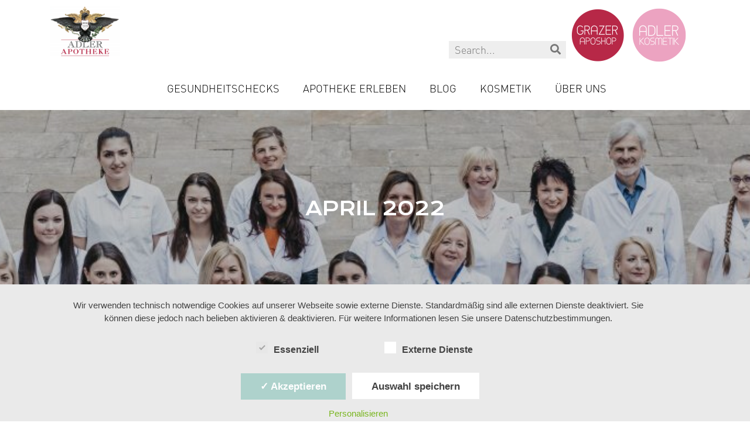

--- FILE ---
content_type: text/html; charset=UTF-8
request_url: https://www.adlerapotheke-graz.at/magazine/april-2022/
body_size: 15431
content:
<!doctype html>
<html lang="de">
<head> <script type="text/javascript">
/* <![CDATA[ */
var gform;gform||(document.addEventListener("gform_main_scripts_loaded",function(){gform.scriptsLoaded=!0}),document.addEventListener("gform/theme/scripts_loaded",function(){gform.themeScriptsLoaded=!0}),window.addEventListener("DOMContentLoaded",function(){gform.domLoaded=!0}),gform={domLoaded:!1,scriptsLoaded:!1,themeScriptsLoaded:!1,isFormEditor:()=>"function"==typeof InitializeEditor,callIfLoaded:function(o){return!(!gform.domLoaded||!gform.scriptsLoaded||!gform.themeScriptsLoaded&&!gform.isFormEditor()||(gform.isFormEditor()&&console.warn("The use of gform.initializeOnLoaded() is deprecated in the form editor context and will be removed in Gravity Forms 3.1."),o(),0))},initializeOnLoaded:function(o){gform.callIfLoaded(o)||(document.addEventListener("gform_main_scripts_loaded",()=>{gform.scriptsLoaded=!0,gform.callIfLoaded(o)}),document.addEventListener("gform/theme/scripts_loaded",()=>{gform.themeScriptsLoaded=!0,gform.callIfLoaded(o)}),window.addEventListener("DOMContentLoaded",()=>{gform.domLoaded=!0,gform.callIfLoaded(o)}))},hooks:{action:{},filter:{}},addAction:function(o,r,e,t){gform.addHook("action",o,r,e,t)},addFilter:function(o,r,e,t){gform.addHook("filter",o,r,e,t)},doAction:function(o){gform.doHook("action",o,arguments)},applyFilters:function(o){return gform.doHook("filter",o,arguments)},removeAction:function(o,r){gform.removeHook("action",o,r)},removeFilter:function(o,r,e){gform.removeHook("filter",o,r,e)},addHook:function(o,r,e,t,n){null==gform.hooks[o][r]&&(gform.hooks[o][r]=[]);var d=gform.hooks[o][r];null==n&&(n=r+"_"+d.length),gform.hooks[o][r].push({tag:n,callable:e,priority:t=null==t?10:t})},doHook:function(r,o,e){var t;if(e=Array.prototype.slice.call(e,1),null!=gform.hooks[r][o]&&((o=gform.hooks[r][o]).sort(function(o,r){return o.priority-r.priority}),o.forEach(function(o){"function"!=typeof(t=o.callable)&&(t=window[t]),"action"==r?t.apply(null,e):e[0]=t.apply(null,e)})),"filter"==r)return e[0]},removeHook:function(o,r,t,n){var e;null!=gform.hooks[o][r]&&(e=(e=gform.hooks[o][r]).filter(function(o,r,e){return!!(null!=n&&n!=o.tag||null!=t&&t!=o.priority)}),gform.hooks[o][r]=e)}});
/* ]]> */
</script>

    <!-- Google Tag Manager container (part 1) -->
        <!-- /Google Tag Manager container (part 1) -->

    <title>Adler Apotheke</title>

    <link href="//www.google-analytics.com" rel="dns-prefetch">
    <!--    <link href="-->
    <!--/img/icons/favicon.ico" rel="shortcut icon">-->
    <link href="https://www.adlerapotheke-graz.at/wp-content/themes/nf_theme/img/icons/touch.png" rel="apple-touch-icon-precomposed">

    <meta http-equiv="X-UA-Compatible" content="IE=edge,chrome=1">
    <meta name="viewport" content="width=device-width, initial-scale=1.0">

    <!-- href lang -->
    
    <meta name='robots' content='index, follow, max-image-preview:large, max-snippet:-1, max-video-preview:-1' />
<style type='text/css'>
					.tarteaucitronInfoBox { color: #424242 !important; }
					.dsgvoaio_pol_header { background: #eaeaea !important;}
					.dsgvo_hide_policy_popup .dashicons {color: #424242 !important;}					

					#tarteaucitron #tarteaucitronServices .tarteaucitronMainLine {

						background: #eaeaea !important;

						border: 3px solid #eaeaea !important;

						border-left: 9px solid #eaeaea !important;

						border-top: 5px solid #eaeaea !important;

						margin-bottom: 0;

						margin-top: 21px;

						position: relative;

					}

					#tarteaucitron #tarteaucitronServices .tarteaucitronTitle a, #tarteaucitron b, #tarteaucitron #tarteaucitronServices .tarteaucitronMainLine .tarteaucitronName b, #tarteaucitron #tarteaucitronServices .tarteaucitronTitle, #tarteaucitronAlertSmall #tarteaucitronCookiesListContainer #tarteaucitronClosePanelCookie, #tarteaucitron #tarteaucitronClosePanel, #tarteaucitron #tarteaucitronServices .tarteaucitronMainLine .tarteaucitronName a, #tarteaucitron #tarteaucitronServices .tarteaucitronTitle a {

						color: #424242 !important;

					}

	

					#tarteaucitronAlertSmall #tarteaucitronCookiesListContainer #tarteaucitronCookiesList .tarteaucitronTitle, #tarteaucitron #tarteaucitronServices .tarteaucitronTitle, #tarteaucitron #tarteaucitronInfo, #tarteaucitron #tarteaucitronServices .tarteaucitronDetails {

						background: #eaeaea !important;

					}

					

					#tarteaucitronAlertSmall #tarteaucitronCookiesListContainer #tarteaucitronClosePanelCookie, #tarteaucitron #tarteaucitronClosePanel {

						background: #eaeaea !important;

						

					}

					

					#tarteaucitron .tarteaucitronBorder {

						background: #fff;

						border: 2px solid #eaeaea !important;

					}		



					#tarteaucitronAlertBig, #tarteaucitronManager {

						/**background: #eaeaea !important;

						color: #424242 !important;**/

					}	
					
					#tarteaucitronAlertSmall {
						
						background: #eaeaea !important;
					
					}



					#tarteaucitronAlertBig #tarteaucitronCloseAlert {

						background: #ffffff !important;

						color: #424242 !important;

					}						

					.tac_activate {

						background: #eaeaea !important;

						color: #424242 !important;

					}	

					.tac_activate .tac_float b {

						color: #424242 !important;

					}

					.dsdvo-cookie-notice.style1 #tarteaucitronAlertBig {
						
						background: #eaeaea !important;
						
						color: #424242 !important;
					}
					
					.dsgvoaio-checkbox {
						
						color: #424242 !important;
						
					}
					
					.dsgvoaio-checkbox-indicator { 
					
						background: #ffffff !important;
					
					}
					
					.dsgvoaio-checkbox input:checked ~ .dsgvoaio-checkbox-indicator {
						
						background: #79b51f !important;
						
					}
					
					#tarinner #dsgvonotice_footer a, .dsgvonotice_footer_separator {
						
						color: #424242 !important;
						
					}					 
					

				 </style>
	<!-- This site is optimized with the Yoast SEO plugin v26.5 - https://yoast.com/wordpress/plugins/seo/ -->
	<title>April 2022 - Adler Apotheke</title>
	<link rel="canonical" href="https://www.adlerapotheke-graz.at/magazine/april-2022/" />
	<meta property="og:locale" content="de_DE" />
	<meta property="og:type" content="article" />
	<meta property="og:title" content="April 2022 - Adler Apotheke" />
	<meta property="og:url" content="https://www.adlerapotheke-graz.at/magazine/april-2022/" />
	<meta property="og:site_name" content="Adler Apotheke" />
	<meta property="article:modified_time" content="2022-03-25T07:06:46+00:00" />
	<meta name="twitter:card" content="summary_large_image" />
	<script type="application/ld+json" class="yoast-schema-graph">{"@context":"https://schema.org","@graph":[{"@type":"WebPage","@id":"https://www.adlerapotheke-graz.at/magazine/april-2022/","url":"https://www.adlerapotheke-graz.at/magazine/april-2022/","name":"April 2022 - Adler Apotheke","isPartOf":{"@id":"https://www.adlerapotheke-graz.at/#website"},"datePublished":"2022-03-16T13:15:44+00:00","dateModified":"2022-03-25T07:06:46+00:00","breadcrumb":{"@id":"https://www.adlerapotheke-graz.at/magazine/april-2022/#breadcrumb"},"inLanguage":"de","potentialAction":[{"@type":"ReadAction","target":["https://www.adlerapotheke-graz.at/magazine/april-2022/"]}]},{"@type":"BreadcrumbList","@id":"https://www.adlerapotheke-graz.at/magazine/april-2022/#breadcrumb","itemListElement":[{"@type":"ListItem","position":1,"name":"Home","item":"https://www.adlerapotheke-graz.at/"},{"@type":"ListItem","position":2,"name":"Zeitschriften","item":"https://www.adlerapotheke-graz.at/magazine/"},{"@type":"ListItem","position":3,"name":"April 2022"}]},{"@type":"WebSite","@id":"https://www.adlerapotheke-graz.at/#website","url":"https://www.adlerapotheke-graz.at/","name":"Adler Apotheke","description":"","potentialAction":[{"@type":"SearchAction","target":{"@type":"EntryPoint","urlTemplate":"https://www.adlerapotheke-graz.at/?s={search_term_string}"},"query-input":{"@type":"PropertyValueSpecification","valueRequired":true,"valueName":"search_term_string"}}],"inLanguage":"de"}]}</script>
	<!-- / Yoast SEO plugin. -->


<link rel='dns-prefetch' href='//use.fontawesome.com' />
<link rel='dns-prefetch' href='//cdn.jsdelivr.net' />
<link rel="alternate" title="oEmbed (JSON)" type="application/json+oembed" href="https://www.adlerapotheke-graz.at/wp-json/oembed/1.0/embed?url=https%3A%2F%2Fwww.adlerapotheke-graz.at%2Fmagazine%2Fapril-2022%2F" />
<link rel="alternate" title="oEmbed (XML)" type="text/xml+oembed" href="https://www.adlerapotheke-graz.at/wp-json/oembed/1.0/embed?url=https%3A%2F%2Fwww.adlerapotheke-graz.at%2Fmagazine%2Fapril-2022%2F&#038;format=xml" />
<style id='wp-img-auto-sizes-contain-inline-css' type='text/css'>
img:is([sizes=auto i],[sizes^="auto," i]){contain-intrinsic-size:3000px 1500px}
/*# sourceURL=wp-img-auto-sizes-contain-inline-css */
</style>
<link rel='stylesheet' id='gutenberg_block_styles-css' href='https://www.adlerapotheke-graz.at/wp-content/themes/nf_theme/blocks.css?ver=6.9' type='text/css' media='all' />
<style id='wp-emoji-styles-inline-css' type='text/css'>

	img.wp-smiley, img.emoji {
		display: inline !important;
		border: none !important;
		box-shadow: none !important;
		height: 1em !important;
		width: 1em !important;
		margin: 0 0.07em !important;
		vertical-align: -0.1em !important;
		background: none !important;
		padding: 0 !important;
	}
/*# sourceURL=wp-emoji-styles-inline-css */
</style>
<link rel='stylesheet' id='wp-block-library-css' href='https://www.adlerapotheke-graz.at/wp-includes/css/dist/block-library/style.min.css?ver=6.9' type='text/css' media='all' />
<style id='global-styles-inline-css' type='text/css'>
:root{--wp--preset--aspect-ratio--square: 1;--wp--preset--aspect-ratio--4-3: 4/3;--wp--preset--aspect-ratio--3-4: 3/4;--wp--preset--aspect-ratio--3-2: 3/2;--wp--preset--aspect-ratio--2-3: 2/3;--wp--preset--aspect-ratio--16-9: 16/9;--wp--preset--aspect-ratio--9-16: 9/16;--wp--preset--gradient--vivid-cyan-blue-to-vivid-purple: linear-gradient(135deg,rgb(6,147,227) 0%,rgb(155,81,224) 100%);--wp--preset--gradient--light-green-cyan-to-vivid-green-cyan: linear-gradient(135deg,rgb(122,220,180) 0%,rgb(0,208,130) 100%);--wp--preset--gradient--luminous-vivid-amber-to-luminous-vivid-orange: linear-gradient(135deg,rgb(252,185,0) 0%,rgb(255,105,0) 100%);--wp--preset--gradient--luminous-vivid-orange-to-vivid-red: linear-gradient(135deg,rgb(255,105,0) 0%,rgb(207,46,46) 100%);--wp--preset--gradient--very-light-gray-to-cyan-bluish-gray: linear-gradient(135deg,rgb(238,238,238) 0%,rgb(169,184,195) 100%);--wp--preset--gradient--cool-to-warm-spectrum: linear-gradient(135deg,rgb(74,234,220) 0%,rgb(151,120,209) 20%,rgb(207,42,186) 40%,rgb(238,44,130) 60%,rgb(251,105,98) 80%,rgb(254,248,76) 100%);--wp--preset--gradient--blush-light-purple: linear-gradient(135deg,rgb(255,206,236) 0%,rgb(152,150,240) 100%);--wp--preset--gradient--blush-bordeaux: linear-gradient(135deg,rgb(254,205,165) 0%,rgb(254,45,45) 50%,rgb(107,0,62) 100%);--wp--preset--gradient--luminous-dusk: linear-gradient(135deg,rgb(255,203,112) 0%,rgb(199,81,192) 50%,rgb(65,88,208) 100%);--wp--preset--gradient--pale-ocean: linear-gradient(135deg,rgb(255,245,203) 0%,rgb(182,227,212) 50%,rgb(51,167,181) 100%);--wp--preset--gradient--electric-grass: linear-gradient(135deg,rgb(202,248,128) 0%,rgb(113,206,126) 100%);--wp--preset--gradient--midnight: linear-gradient(135deg,rgb(2,3,129) 0%,rgb(40,116,252) 100%);--wp--preset--font-size--small: 14px;--wp--preset--font-size--medium: 20px;--wp--preset--font-size--large: 22px;--wp--preset--font-size--x-large: 42px;--wp--preset--font-size--regular: 18px;--wp--preset--spacing--20: 0.44rem;--wp--preset--spacing--30: 0.67rem;--wp--preset--spacing--40: 1rem;--wp--preset--spacing--50: 1.5rem;--wp--preset--spacing--60: 2.25rem;--wp--preset--spacing--70: 3.38rem;--wp--preset--spacing--80: 5.06rem;--wp--preset--shadow--natural: 6px 6px 9px rgba(0, 0, 0, 0.2);--wp--preset--shadow--deep: 12px 12px 50px rgba(0, 0, 0, 0.4);--wp--preset--shadow--sharp: 6px 6px 0px rgba(0, 0, 0, 0.2);--wp--preset--shadow--outlined: 6px 6px 0px -3px rgb(255, 255, 255), 6px 6px rgb(0, 0, 0);--wp--preset--shadow--crisp: 6px 6px 0px rgb(0, 0, 0);}:where(.is-layout-flex){gap: 0.5em;}:where(.is-layout-grid){gap: 0.5em;}body .is-layout-flex{display: flex;}.is-layout-flex{flex-wrap: wrap;align-items: center;}.is-layout-flex > :is(*, div){margin: 0;}body .is-layout-grid{display: grid;}.is-layout-grid > :is(*, div){margin: 0;}:where(.wp-block-columns.is-layout-flex){gap: 2em;}:where(.wp-block-columns.is-layout-grid){gap: 2em;}:where(.wp-block-post-template.is-layout-flex){gap: 1.25em;}:where(.wp-block-post-template.is-layout-grid){gap: 1.25em;}.has-vivid-cyan-blue-to-vivid-purple-gradient-background{background: var(--wp--preset--gradient--vivid-cyan-blue-to-vivid-purple) !important;}.has-light-green-cyan-to-vivid-green-cyan-gradient-background{background: var(--wp--preset--gradient--light-green-cyan-to-vivid-green-cyan) !important;}.has-luminous-vivid-amber-to-luminous-vivid-orange-gradient-background{background: var(--wp--preset--gradient--luminous-vivid-amber-to-luminous-vivid-orange) !important;}.has-luminous-vivid-orange-to-vivid-red-gradient-background{background: var(--wp--preset--gradient--luminous-vivid-orange-to-vivid-red) !important;}.has-very-light-gray-to-cyan-bluish-gray-gradient-background{background: var(--wp--preset--gradient--very-light-gray-to-cyan-bluish-gray) !important;}.has-cool-to-warm-spectrum-gradient-background{background: var(--wp--preset--gradient--cool-to-warm-spectrum) !important;}.has-blush-light-purple-gradient-background{background: var(--wp--preset--gradient--blush-light-purple) !important;}.has-blush-bordeaux-gradient-background{background: var(--wp--preset--gradient--blush-bordeaux) !important;}.has-luminous-dusk-gradient-background{background: var(--wp--preset--gradient--luminous-dusk) !important;}.has-pale-ocean-gradient-background{background: var(--wp--preset--gradient--pale-ocean) !important;}.has-electric-grass-gradient-background{background: var(--wp--preset--gradient--electric-grass) !important;}.has-midnight-gradient-background{background: var(--wp--preset--gradient--midnight) !important;}.has-small-font-size{font-size: var(--wp--preset--font-size--small) !important;}.has-medium-font-size{font-size: var(--wp--preset--font-size--medium) !important;}.has-large-font-size{font-size: var(--wp--preset--font-size--large) !important;}.has-x-large-font-size{font-size: var(--wp--preset--font-size--x-large) !important;}
/*# sourceURL=global-styles-inline-css */
</style>

<style id='classic-theme-styles-inline-css' type='text/css'>
/*! This file is auto-generated */
.wp-block-button__link{color:#fff;background-color:#32373c;border-radius:9999px;box-shadow:none;text-decoration:none;padding:calc(.667em + 2px) calc(1.333em + 2px);font-size:1.125em}.wp-block-file__button{background:#32373c;color:#fff;text-decoration:none}
/*# sourceURL=/wp-includes/css/classic-themes.min.css */
</style>
<link rel='stylesheet' id='dashicons-css' href='https://www.adlerapotheke-graz.at/wp-includes/css/dashicons.min.css?ver=6.9' type='text/css' media='all' />
<link rel='stylesheet' id='dsgvoaio_frontend_css-css' href='https://www.adlerapotheke-graz.at/wp-content/plugins/dsgvo-all-in-one-for-wp/assets/css/plugin.css?ver=1.0' type='text/css' media='all' />
<link rel='stylesheet' id='magazine_style-css' href='https://www.adlerapotheke-graz.at/wp-content/plugins/nf_magazines/style.css?ver=6.9' type='text/css' media='all' />
<link rel='stylesheet' id='team_style-css' href='https://www.adlerapotheke-graz.at/wp-content/plugins/nf_team/style.css?ver=6.9' type='text/css' media='all' />
<link rel='stylesheet' id='bootstrap-css' href='https://www.adlerapotheke-graz.at/wp-content/themes/nf_theme/css/bootstrap.min.css?ver=6.9' type='text/css' media='all' />
<link rel='stylesheet' id='core-css' href='https://www.adlerapotheke-graz.at/wp-content/themes/nf_theme/style.css?ver=6.9' type='text/css' media='all' />
<link rel='stylesheet' id='fontawesome-css' href='//use.fontawesome.com/releases/v5.1.1/css/all.css?ver=6.9' type='text/css' media='all' />
<link rel='stylesheet' id='slick_slider-css' href='//cdn.jsdelivr.net/npm/slick-carousel@1.8.1/slick/slick.css?ver=6.9' type='text/css' media='all' />
<script type="text/javascript" src="https://www.adlerapotheke-graz.at/wp-includes/js/jquery/jquery.min.js?ver=3.7.1" id="jquery-core-js"></script>
<script type="text/javascript" src="https://www.adlerapotheke-graz.at/wp-includes/js/jquery/jquery-migrate.min.js?ver=3.4.1" id="jquery-migrate-js"></script>
<script type="text/javascript" id="dsdvo_tarteaucitron-js-extra">
/* <![CDATA[ */
var parms = {"version":"4.9","close_popup_auto":"off","animation_time":"1000","text_policy":"Datenschutzbedingungen","buttoncustomizebackground":"transparent","buttoncustomizetextcolor":"#79b51f","text_imprint":"Impressum","btn_text_save":"Auswahl speichern","checkbox_externals_label":"Externe Dienste","checkbox_statistics_label":"Statistiken","checkbox_essentials_label":"Essenziell","nolabel":"NEIN","yeslabel":"JA","showpolicyname":"Datenschutzbedingungen / Cookies angezeigen","maincatname":"Allgemeine Cookies","language":"de","woocommercecookies":" ","polylangcookie":"","usenocookies":"Dieser Dienst nutzt keine Cookies.","cookietextheader":"Datenschutzeinstellungen","nocookietext":"Dieser Dienst hat keine Cookies gespeichert.","cookietextusage":"Gespeicherte Cookies:","cookietextusagebefore":"Folgende Cookies k\u00f6nnen gespeichert werden:","adminajaxurl":"https://www.adlerapotheke-graz.at/wp-admin/admin-ajax.php","vgwort_defaultoptinout":"optin","koko_defaultoptinout":"optin","ga_defaultoptinout":"optin","notice_design":"clear","expiretime":"7","noticestyle":"style1","backgroundcolor":"#333","textcolor":"#ffffff","buttonbackground":"#fff","buttontextcolor":"#333","buttonlinkcolor":"","cookietext":"\u003Cp\u003EWir verwenden technisch notwendige Cookies auf unserer Webseite sowie externe Dienste.\nStandardm\u00e4\u00dfig sind alle externen Dienste deaktiviert. Sie k\u00f6nnen diese jedoch nach belieben aktivieren & deaktivieren.\nF\u00fcr weitere Informationen lesen Sie unsere Datenschutzbestimmungen.\u003C/p\u003E\n","cookieaccepttext":"Akzeptieren","btn_text_customize":"Personalisieren","cookietextscroll":"Durch das fortgesetzte bl\u00e4ttern stimmen Sie der Nutzung von externen Diensten und Cookies zu.","imprinturl":"","policyurl":"https://www.adlerapotheke-graz.at/datenschutzerklaerung/","policyurltext":"Hier finden Sie unsere Datenschutzbestimmungen","ablehnentxt":"Ablehnen","ablehnentext":"Sie haben die Bedingungen abgelehnt. Sie werden daher auf google.de weitergeleitet.","ablehnenurl":"www.google.de","showrejectbtn":"off","popupagbs":" ","languageswitcher":" ","pixelorderid":"","fbpixel_content_type":"","fbpixel_content_ids":"","fbpixel_currency":"","fbpixel_product_cat":"","fbpixel_content_name":"","fbpixel_product_price":"","isbuyedsendet":"","pixelevent":"","pixeleventcurrency":"","pixeleventamount":"","outgoing_text":"\u003Cp\u003E\u003Cstrong\u003ESie verlassen nun unsere Internetpr\u00e4senz\u003C/strong\u003E\u003C/p\u003E\n\u003Cp\u003EDa Sie auf einen externen Link geklickt haben verlassen Sie nun unsere Internetpr\u00e4senz.\u003C/p\u003E\n\u003Cp\u003ESind Sie damit einverstanden so klicken Sie auf den nachfolgenden Button:\u003C/p\u003E\n","youtube_spt":"","twitter_spt":"","linkedin_spt":"","shareaholic_spt":"","vimeo_spt":"","vgwort_spt":"","accepttext":"Zulassen","policytextbtn":"Datenschutzbedingungen","show_layertext":"off"};
//# sourceURL=dsdvo_tarteaucitron-js-extra
/* ]]> */
</script>
<script type="text/javascript" src="https://www.adlerapotheke-graz.at/wp-content/plugins/dsgvo-all-in-one-for-wp/assets/js/tarteaucitron/tarteaucitron.min.js?ver=1.0" id="dsdvo_tarteaucitron-js"></script>
<script type="text/javascript" id="dsgvoaio_inline_js-js-after">
/* <![CDATA[ */
jQuery( document ).ready(function() {
					
					tarteaucitron.init({

						"hashtag": "#tarteaucitron",

						"cookieName": "dsgvoaiowp_cookie", 

						"highPrivacy": true,

						"orientation": "center",

						"adblocker": false, 

						"showAlertSmall": true, 

						"cookieslist": true, 

						"removeCredit": true, 

						"expireCookie": 7, 

						"handleBrowserDNTRequest": false, 

						//"cookieDomain": ".www.adlerapotheke-graz.at" 

						"removeCredit": true, 

						"moreInfoLink": false, 

						});
					});	
				var tarteaucitronForceLanguage = 'de'
//# sourceURL=dsgvoaio_inline_js-js-after
/* ]]> */
</script>
<script type="text/javascript" src="https://www.adlerapotheke-graz.at/wp-content/themes/nf_theme/js/bootstrap.min.js?ver=6.9" id="bootstrap-js"></script>
<script type="text/javascript" src="https://www.adlerapotheke-graz.at/wp-content/plugins/nf_magazines//slick.min.js?ver=6.9" id="slick_slider-js"></script>
<script type="text/javascript" src="https://www.adlerapotheke-graz.at/wp-content/themes/nf_theme/js/scripts.js?ver=6.9" id="script-js"></script>
<link rel="https://api.w.org/" href="https://www.adlerapotheke-graz.at/wp-json/" /><link rel="EditURI" type="application/rsd+xml" title="RSD" href="https://www.adlerapotheke-graz.at/xmlrpc.php?rsd" />
<meta name="generator" content="WordPress 6.9" />
<link rel='shortlink' href='https://www.adlerapotheke-graz.at/?p=5896' />
<meta name="generator" content="Elementor 3.33.2; features: additional_custom_breakpoints; settings: css_print_method-external, google_font-enabled, font_display-auto">
			<style>
				.e-con.e-parent:nth-of-type(n+4):not(.e-lazyloaded):not(.e-no-lazyload),
				.e-con.e-parent:nth-of-type(n+4):not(.e-lazyloaded):not(.e-no-lazyload) * {
					background-image: none !important;
				}
				@media screen and (max-height: 1024px) {
					.e-con.e-parent:nth-of-type(n+3):not(.e-lazyloaded):not(.e-no-lazyload),
					.e-con.e-parent:nth-of-type(n+3):not(.e-lazyloaded):not(.e-no-lazyload) * {
						background-image: none !important;
					}
				}
				@media screen and (max-height: 640px) {
					.e-con.e-parent:nth-of-type(n+2):not(.e-lazyloaded):not(.e-no-lazyload),
					.e-con.e-parent:nth-of-type(n+2):not(.e-lazyloaded):not(.e-no-lazyload) * {
						background-image: none !important;
					}
				}
			</style>
			<link rel="icon" href="https://www.adlerapotheke-graz.at/wp-content/uploads/2019/01/cropped-adler-apotheke-32x32.png" sizes="32x32" />
<link rel="icon" href="https://www.adlerapotheke-graz.at/wp-content/uploads/2019/01/cropped-adler-apotheke-192x192.png" sizes="192x192" />
<link rel="apple-touch-icon" href="https://www.adlerapotheke-graz.at/wp-content/uploads/2019/01/cropped-adler-apotheke-180x180.png" />
<meta name="msapplication-TileImage" content="https://www.adlerapotheke-graz.at/wp-content/uploads/2019/01/cropped-adler-apotheke-270x270.png" />
		<style type="text/css" id="wp-custom-css">
			#tarteaucitronPersonalize {
	background-color: #AED2CC !important;
}


.wp-block-latest-posts__featured-image img{
	width:100% !important;
	height: 250px !important;
	object-fit: cover !important;
}

.wp-block-latest-posts__list li a{
	font-weight: bold !important;
}



.hover-scale img{
	transition: transform ease-in-out 300ms;
}

.hover-scale img:hover {
	transform: scale(1.05);
	transition: transform ease-in-out 300ms;
}

.ta-right{
	text-align: right;
}

.ta-left{
	text-align: left;
}



.wp-block-button__link{
	height: auto !important;
}



.slide-inner{
	background-color: rgba(255,255,255, .8);
		padding: 5px 35px 30px;
}

.slide-inner h2{
	color: #000;
}

#headerSlider .slide .slide-inner{
	color: #000;
		max-width: 600px;	
}


.magazines_slider .slick-slide:first-child a{
	position: relative;
}


.magazines_slider .slick-slide:first-child a:before {
    content: '';
    position: absolute;
    left: 592px;
    font-weight: 400;
    border-radius: 50%;
    height: 86px;
    width: 86px;
    font-size: 14px;
    font-weight: bold;
    padding: 0;
    padding-top: 28px;
    position: absolute;
    top: 7px;
    text-align: center;
    border-radius: 100%;
    background-color: #ccc;
    color: white;
    border-spacing: 15px;
}

.magazines_slider .slick-slide:first-child a:after {
    content: 'aktuell';
    position: absolute;
    top: 5px;
	  left: 595px;
    bottom: 5px;
	  font-weight: 400;
    border-radius: 50%;
    border: 2px solid white;
    height: 80px;
    width: 80px;
    font-size: 14px;
	  font-weight: bold;
    padding: 0;
    padding-top: 28px;
    position: absolute;
    top: 10px;
    text-align: center;
    border-radius: 100%;
    background-color: #ccc;
    color: white;
    border-spacing: 15px;
}

@media (min-width: 414px) {
	.magazines_slider .slick-slide:first-child a:after {
		    left: 660px;
	}
	
	.magazines_slider .slick-slide:first-child a:before {
			    left: 657px;
	}
}

@media (min-width: 768px) {
	.magazines_slider .slick-slide:first-child a:after {
		    left: 150px;
	}
	
		.magazines_slider .slick-slide:first-child a:before {
				    left: 147px;
	}
}

@media (min-width: 900px) {
	.magazines_slider .slick-slide:first-child a:after {
		    left: 230px;
	}
	
		.magazines_slider .slick-slide:first-child a:before {
				    left: 227px;
	}
}

@media (min-width: 1200px) {
	.magazines_slider .slick-slide:first-child a:after {
		    left: 280px;
	}
	
		.magazines_slider .slick-slide:first-child a:before {
		    left: 277px;
	}
}
		</style>
		<link rel='stylesheet' id='gforms_reset_css-css' href='https://www.adlerapotheke-graz.at/wp-content/plugins/gravityforms/legacy/css/formreset.min.css?ver=2.9.23' type='text/css' media='all' />
<link rel='stylesheet' id='gforms_formsmain_css-css' href='https://www.adlerapotheke-graz.at/wp-content/plugins/gravityforms/legacy/css/formsmain.min.css?ver=2.9.23' type='text/css' media='all' />
<link rel='stylesheet' id='gforms_ready_class_css-css' href='https://www.adlerapotheke-graz.at/wp-content/plugins/gravityforms/legacy/css/readyclass.min.css?ver=2.9.23' type='text/css' media='all' />
<link rel='stylesheet' id='gforms_browsers_css-css' href='https://www.adlerapotheke-graz.at/wp-content/plugins/gravityforms/legacy/css/browsers.min.css?ver=2.9.23' type='text/css' media='all' />
</head>

<body class="wp-singular magazine-template-default single single-magazine postid-5896 wp-theme-nf_theme elementor-default elementor-kit-2422">
<!-- Skip Links for Accessibility -->
<a class="skip-link screen-reader-text enhanced-target" href="#primary-navigation">Skip to navigation</a>
<a class="skip-link screen-reader-text enhanced-target" href="#main">Skip to content</a>
<a class="skip-link screen-reader-text enhanced-target" href="#footer">Skip to footer</a>

<!--    Google Tag Manager container (part 2) -->

<header class="container" role="banner">
    <!-- MOBILE HEADER -->
    <div id="mobileNavigation" class="d-md-none">
        <div id="mobileMenu"></div>

            </div>
    <div class="clearfix"></div>
    <!-- /MOBILE NAVIGATION -->

    <div class="upper-header" style="width: 100%; height: 100px; position: relative">
        <!-- LOGO(S) -->

        <div class="logo-wrapper">
                            <a class="logo" href="https://www.adlerapotheke-graz.at">
                                        <img id="logo" class="margin-bottom-small"
                         src="https://www.adlerapotheke-graz.at/wp-content/uploads/2019/01/adler-apotheke-300x220.png"
                         title="adler-apotheke"
                         alt="Das Logo der Grazer Adler Apotheke.">
                </a>
            
        </div>

        <!-- /LOGO(S) -->


        <div class="float-right" style="position:relative;">
            <!-- SEARCH -->
            <div class="form-wrapper">
                <form id="searchForm" class="d-inline-block float-right" role="search"
                      action="/">
                    <div class="input-wrapper">
                        <label for="searchBarInput" class="screen-reader-text">Search</label>
                        <input id="searchBarInput" name="s" type="search" 
                               placeholder="Search..."
                               aria-label="Search this site"/>
                    </div>
                    <button type="submit" class="d-none" id="search-bar-button">
                        <span class="screen-reader-text">Submit search</span>
                    </button>
                </form>
            </div>
            <!-- /SEARCH -->
            <span class="header-text margin-right-small">
        <a class="logo" href="https://www.grazer-aposhop.at"
        target="">
        <img src="https://www.adlerapotheke-graz.at/wp-content/uploads/2021/03/Grazer-Apo-Shop-Logo.png"
             title="Grazer-Apo-Shop-Logo"
             alt="Das Logo vom Grazer Aposhop der Adler Apotheke in Graz.">
                </a>
            <a class="logo" href="https://www.adlerapotheke-graz.at/kosmetik/"
        target="">
        <img src="https://www.adlerapotheke-graz.at/wp-content/uploads/2021/03/Adler-Kosmetik-Logo.png"
             title="Adler-Kosmetik-Logo"
             alt="Das Logo der Adler Kosmetik vom Grazer Hauptplatz.">
                </a>
    


</span>
        </div>
        <div id="headerRight" class="float-right d-none d-md-block">
            
            <!-- LINKS (CART AND PROFILE) -->
                        <!-- /LINKS (CART AND PROFILE) -->

        </div>
    </div>



    <div class="clearfix"></div>



    <div class="clearfix"></div>

    <!-- HEADER MENU -->
            <nav id="primary-navigation" class="container header-menu-container d-none d-md-block margin-top-small" role="navigation" aria-label="Primary navigation">
            <ul id="menu-header" class="menu"><li id="menu-item-1848" class="menu-item menu-item-type-post_type menu-item-object-page menu-item-1848"><a href="https://www.adlerapotheke-graz.at/beratung-checks/">Gesundheitschecks</a></li>
<li id="menu-item-6945" class="menu-item menu-item-type-post_type menu-item-object-page menu-item-has-children menu-item-6945"><a href="https://www.adlerapotheke-graz.at/apotheke-erleben/">Apotheke Erleben</a>
<ul class="sub-menu">
	<li id="menu-item-6947" class="menu-item menu-item-type-post_type menu-item-object-page menu-item-6947"><a href="https://www.adlerapotheke-graz.at/adler-apotheken-museum/">Adler Apotheken Museum</a></li>
	<li id="menu-item-6946" class="menu-item menu-item-type-post_type menu-item-object-page menu-item-6946"><a href="https://www.adlerapotheke-graz.at/kindergeburtstagsfeier/">Kindergeburtstagsfeier</a></li>
</ul>
</li>
<li id="menu-item-4538" class="menu-item menu-item-type-post_type menu-item-object-page current_page_parent menu-item-4538"><a href="https://www.adlerapotheke-graz.at/blog/">Blog</a></li>
<li id="menu-item-4580" class="menu-item menu-item-type-post_type menu-item-object-page menu-item-has-children menu-item-4580"><a href="https://www.adlerapotheke-graz.at/kosmetik/">Kosmetik</a>
<ul class="sub-menu">
	<li id="menu-item-4550" class="menu-item menu-item-type-post_type menu-item-object-page menu-item-4550"><a href="https://www.adlerapotheke-graz.at/behandlungen/">Alle Behandlungen</a></li>
	<li id="menu-item-6068" class="menu-item menu-item-type-post_type menu-item-object-page menu-item-6068"><a href="https://www.adlerapotheke-graz.at/manikure-und-gelnagel/">Maniküre und Gelnägel</a></li>
	<li id="menu-item-4551" class="menu-item menu-item-type-post_type menu-item-object-page menu-item-4551"><a href="https://www.adlerapotheke-graz.at/fusspflege/">Fußpflege</a></li>
	<li id="menu-item-4553" class="menu-item menu-item-type-post_type menu-item-object-page menu-item-4553"><a href="https://www.adlerapotheke-graz.at/wimpern-brauen/">Wimpern und Augenbrauen</a></li>
	<li id="menu-item-4557" class="menu-item menu-item-type-post_type menu-item-object-page menu-item-4557"><a href="https://www.adlerapotheke-graz.at/gesicht-koerper/">Gesicht und Körper</a></li>
	<li id="menu-item-5589" class="menu-item menu-item-type-post_type menu-item-object-page menu-item-5589"><a href="https://www.adlerapotheke-graz.at/make-up/">Make-Up</a></li>
	<li id="menu-item-4552" class="menu-item menu-item-type-post_type menu-item-object-page menu-item-4552"><a href="https://www.adlerapotheke-graz.at/enthaarung-2/">Enthaarung</a></li>
</ul>
</li>
<li id="menu-item-528" class="menu-item menu-item-type-post_type menu-item-object-page menu-item-has-children menu-item-528"><a href="https://www.adlerapotheke-graz.at/unternehmen/">Über uns</a>
<ul class="sub-menu">
	<li id="menu-item-896" class="menu-item menu-item-type-post_type menu-item-object-page menu-item-896"><a href="https://www.adlerapotheke-graz.at/infos-und-service/">Infos &#038; Service</a></li>
	<li id="menu-item-4528" class="menu-item menu-item-type-post_type menu-item-object-page menu-item-4528"><a href="https://www.adlerapotheke-graz.at/familie-milenkovics/">Familie Milenkovics</a></li>
	<li id="menu-item-6610" class="menu-item menu-item-type-taxonomy menu-item-object-teams menu-item-6610"><a href="https://www.adlerapotheke-graz.at/teams/apotheke/">Team Apotheke</a></li>
	<li id="menu-item-6611" class="menu-item menu-item-type-taxonomy menu-item-object-teams menu-item-6611"><a href="https://www.adlerapotheke-graz.at/teams/kosmetik/">Team Kosmetik</a></li>
	<li id="menu-item-49" class="menu-item menu-item-type-post_type menu-item-object-page menu-item-49"><a href="https://www.adlerapotheke-graz.at/hausspezialitaeten/">Hausspezialitäten</a></li>
	<li id="menu-item-4513" class="menu-item menu-item-type-post_type menu-item-object-page menu-item-4513"><a href="https://www.adlerapotheke-graz.at/vorteilsclub/">Vorteilsclub</a></li>
	<li id="menu-item-4446" class="menu-item menu-item-type-post_type menu-item-object-page menu-item-4446"><a href="https://www.adlerapotheke-graz.at/vorteilsheft/">Vorteilsheft</a></li>
	<li id="menu-item-4440" class="menu-item menu-item-type-post_type menu-item-object-page menu-item-4440"><a href="https://www.adlerapotheke-graz.at/hauszeitung/">Hauszeitung</a></li>
	<li id="menu-item-1216" class="menu-item menu-item-type-post_type menu-item-object-page menu-item-1216"><a href="https://www.adlerapotheke-graz.at/karriere/">Karriere</a></li>
	<li id="menu-item-5300" class="menu-item menu-item-type-post_type menu-item-object-post menu-item-5300"><a href="https://www.adlerapotheke-graz.at/grazgutschein/">Graz Gutscheine</a></li>
</ul>
</li>
</ul>        </nav>
        <!-- /HEADER MENU -->

</header>

<main id="main" role="main">
    <div class="page-header margin-bottom-small"
         style="background-image: linear-gradient( rgba(0, 0, 0, 0.2), rgba(0, 0, 0, 0.2) ),
                 url(https://www.adlerapotheke-graz.at/wp-content/uploads/2020/03/Design-ohne-Titel-80.png);" 
         role="banner" 
         aria-label="April 2022">
        <div class="header-inner">
            <!-- TITLE --><h1>April 2022</h1><!-- /TITLE -->
        </div>
    </div>

    <section id="content" class="container margin-top-small">
                    <article id="post-5896" class="post-5896 magazine type-magazine status-publish hentry magazine_type-vorteilsheft magazine_year-105" role="article">
                <!-- CONTENT -->
                <div class="entry-content">
                                    </div>
                <!-- /CONTENT -->
            </article>
        
        
    </section>
</main>
<div class="container">
    <footer id="footer" role="contentinfo">
        <!-- LINKED WEBSITES-->
        
    <div class="linked-websites">
        <p>Unsere Betriebe </p>
                            <a href="https://www.adlerapotheke-graz.at/kosmetik" target="_self">
                <img title="adler-kosmetik-footer"
                     alt="Das Logo der Adler Kosmetik."
                     src="https://www.adlerapotheke-graz.at/wp-content/uploads/2024/07/adler-kosmetik-footer-300x300.png">
            </a>
                                <a href="https://shop.wurzelsepp.at/" target="_self">
                <img title="wurzelsepp-footer"
                     alt="Das Logo der Drogerie Wurzelsepp am Grazer Hauptplatz."
                     src="https://www.adlerapotheke-graz.at/wp-content/uploads/2024/07/wurzelsepp-footer-300x300.png">
            </a>
                                <a href="https://shop.wurzelsepp.at/froots" target="_self">
                <img title="froots-footer"
                     alt="Das Logo von Froots - den gedörrten Früchten der Drogerie Wurzelsepp."
                     src="https://www.adlerapotheke-graz.at/wp-content/uploads/2024/07/froots-footer-300x300.png">
            </a>
                        </div>
        <!-- /LINKED WEBSITES-->

        <div class="row">
            <!-- CONTACT -->
            <div class="col-md-12 col-lg-3">
                                    <div class="footer-heading">Kontakt</div>
                                            <!-- LOCATION -->
                        <div class="location">
                            <strong>Adler Apotheke</strong><br>
                            Hauptplatz 4, 8010 Graz<br>
                            <a href="tel: 0316 830 342">0316 830 342</a><br>
                            <a href="mailto: office@adlerapotheke-graz.at">office@adlerapotheke-graz.at</a><br>
                            <a href="https://www.adlerapotheke-graz.at">www.adlerapotheke-graz.at</a><br>
                        </div>
                        <!-- /LOCATION -->
                                                    <p><strong>Öffnungszeiten:</strong><br />
Mo.-Fr. 08.00 – 18.00 Uhr<br />
Sa. 08.00 – 12.30 Uhr</p>
<p>Fax:<br />
<a href="031683034210">0316 830 342 10</a></p>
<p>WhatsApp:<br />
<a href="tel:06601162745">0660 11 627 45</a></p>
            </div>
            <!-- /CONTACT -->

            
            <!-- FOOTER-MENU-1 -->
            <div class="col-md-6 col-lg-2">
                    <div class="footer-heading">Hilfe</div>
    <div class="menu-hilfe-container"><ul id="menu-hilfe" class="menu"><li id="menu-item-1137" class="menu-item menu-item-type-post_type menu-item-object-page menu-item-1137"><a href="https://www.adlerapotheke-graz.at/lageplan/">Lageplan</a></li>
<li id="menu-item-124" class="menu-item menu-item-type-post_type menu-item-object-page menu-item-124"><a href="https://www.adlerapotheke-graz.at/impressum/">Impressum</a></li>
<li id="menu-item-96" class="menu-item menu-item-type-post_type menu-item-object-page menu-item-privacy-policy menu-item-96"><a rel="privacy-policy" href="https://www.adlerapotheke-graz.at/datenschutzerklaerung/">Datenschutz</a></li>
<li id="menu-item-1474" class="menu-item menu-item-type-post_type menu-item-object-page menu-item-1474"><a href="https://www.adlerapotheke-graz.at/agbs/">AGB&#8217;s</a></li>
</ul></div>            </div>
            <!-- /FOOTER-MENU-1 -->

            <!-- FOOTER-MENU-2 -->
            <div class="col-md-6 col-lg-2">
                    <div class="footer-heading">Service</div>
    <div class="menu-service-container"><ul id="menu-service" class="menu"><li id="menu-item-5938" class="menu-item menu-item-type-post_type menu-item-object-page menu-item-5938"><a href="https://www.adlerapotheke-graz.at/zustellung/">Zustellung und Lieferung</a></li>
<li id="menu-item-498" class="menu-item menu-item-type-custom menu-item-object-custom menu-item-498"><a href="https://www.grazer-aposhop.at/bereitschafts-und-nachtdienste/">Bereitschafts- und Nachtdienste</a></li>
<li id="menu-item-497" class="menu-item menu-item-type-custom menu-item-object-custom menu-item-497"><a href="https://www.adlerapotheke-graz.at/infos-und-service">Services</a></li>
</ul></div>            </div>
            <!-- /FOOTER-MENU-2 -->

            <!-- FOOTER-MENU-3 -->
            <div class="col-md-6 col-lg-2">
                    <div class="footer-heading">Vorteilsclub</div>
    <div class="menu-vorteilsclub-container"><ul id="menu-vorteilsclub" class="menu"><li id="menu-item-1191" class="menu-item menu-item-type-custom menu-item-object-custom menu-item-1191"><a href="https://www.adlerapotheke-graz.at/vorteilsclub/">anmelden</a></li>
<li id="menu-item-309" class="menu-item menu-item-type-custom menu-item-object-custom menu-item-309"><a href="https://www.adlerapotheke-graz.at/vorteilsheft/">Vorteilsheft</a></li>
<li id="menu-item-310" class="menu-item menu-item-type-custom menu-item-object-custom menu-item-310"><a href="https://www.adlerapotheke-graz.at/hauszeitung/">Hauszeitung</a></li>
</ul></div>
                <!-- SOCIAL MEDIA -->
                <div class="social-media">
                                            <a href="https://www.facebook.com/natuerlichfuehlen/" target="_blank" rel="noopener noreferrer" 
                           aria-label="Visit us on Facebook">
                            <i class="fab fa-facebook-f" aria-hidden="true"></i>                        </a>
                                            <a href="https://www.instagram.com/adleropernshop/" target="_blank" rel="noopener noreferrer" 
                           aria-label="Visit us on Instagram">
                            <i class="fab fa-instagram" aria-hidden="true"></i>                        </a>
                                    </div>
                <!-- /SOCIAL MEDIA -->
            </div>
            <!-- /FOOTER-MENU-3 -->

            <!-- NEWSLETTER -->
            <div class="col-md-6 col-lg-3">
                                    <div class="footer-heading">Newsletter</div>
                    
                <div class='gf_browser_chrome gform_wrapper gform_legacy_markup_wrapper gform-theme--no-framework' data-form-theme='legacy' data-form-index='0' id='gform_wrapper_1' ><div id='gf_1' class='gform_anchor' tabindex='-1'></div><form method='post' enctype='multipart/form-data' target='gform_ajax_frame_1' id='gform_1'  action='/magazine/april-2022/#gf_1' data-formid='1' novalidate>
                        <div class='gform-body gform_body'><ul id='gform_fields_1' class='gform_fields top_label form_sublabel_below description_below validation_below'><li id="field_1_1" class="gfield gfield--type-text gfield_contains_required field_sublabel_below gfield--no-description field_description_below field_validation_below gfield_visibility_visible"  ><label class='gfield_label gform-field-label' for='input_1_1'>Vorname<span class="gfield_required"><span class="gfield_required gfield_required_asterisk">*</span></span></label><div class='ginput_container ginput_container_text'><input name='input_1' id='input_1_1' type='text' value='' class='medium'     aria-required="true" aria-invalid="false"   /></div></li><li id="field_1_2" class="gfield gfield--type-text gfield_contains_required field_sublabel_below gfield--no-description field_description_below field_validation_below gfield_visibility_visible"  ><label class='gfield_label gform-field-label' for='input_1_2'>Nachname<span class="gfield_required"><span class="gfield_required gfield_required_asterisk">*</span></span></label><div class='ginput_container ginput_container_text'><input name='input_2' id='input_1_2' type='text' value='' class='medium'     aria-required="true" aria-invalid="false"   /></div></li><li id="field_1_4" class="gfield gfield--type-email gfield_contains_required field_sublabel_below gfield--no-description field_description_below field_validation_below gfield_visibility_visible"  ><label class='gfield_label gform-field-label' for='input_1_4'>E-Mail<span class="gfield_required"><span class="gfield_required gfield_required_asterisk">*</span></span></label><div class='ginput_container ginput_container_email'>
                            <input name='input_4' id='input_1_4' type='email' value='' class='medium'    aria-required="true" aria-invalid="false"  />
                        </div></li><li id="field_1_5" class="gfield gfield--type-captcha field_sublabel_below gfield--no-description field_description_below field_validation_below gfield_visibility_visible"  ><label class='gfield_label gform-field-label' for='input_1_5'>CAPTCHA</label><div id='input_1_5' class='ginput_container ginput_recaptcha' data-sitekey='6LdnyA0TAAAAAN9J5rtknjvLJhg5nc3RRwLYDGW_'  data-theme='light' data-tabindex='0'  data-badge=''></div></li></ul></div>
        <div class='gform-footer gform_footer top_label'> <input type='submit' id='gform_submit_button_1' class='gform_button button' onclick='gform.submission.handleButtonClick(this);' data-submission-type='submit' value='Absenden'  /> <input type='hidden' name='gform_ajax' value='form_id=1&amp;title=&amp;description=&amp;tabindex=0&amp;theme=legacy&amp;styles=[]&amp;hash=28fd479751789bd1528be5a23cb57c83' />
            <input type='hidden' class='gform_hidden' name='gform_submission_method' data-js='gform_submission_method_1' value='iframe' />
            <input type='hidden' class='gform_hidden' name='gform_theme' data-js='gform_theme_1' id='gform_theme_1' value='legacy' />
            <input type='hidden' class='gform_hidden' name='gform_style_settings' data-js='gform_style_settings_1' id='gform_style_settings_1' value='[]' />
            <input type='hidden' class='gform_hidden' name='is_submit_1' value='1' />
            <input type='hidden' class='gform_hidden' name='gform_submit' value='1' />
            
            <input type='hidden' class='gform_hidden' name='gform_unique_id' value='' />
            <input type='hidden' class='gform_hidden' name='state_1' value='WyJbXSIsIjJkMDA3ZTc2ZmIyYjlhYWU1ZDU1M2RmZTYzNTc4M2NmIl0=' />
            <input type='hidden' autocomplete='off' class='gform_hidden' name='gform_target_page_number_1' id='gform_target_page_number_1' value='0' />
            <input type='hidden' autocomplete='off' class='gform_hidden' name='gform_source_page_number_1' id='gform_source_page_number_1' value='1' />
            <input type='hidden' name='gform_field_values' value='' />
            
        </div>
                        </form>
                        </div>
		                <iframe style='display:none;width:0px;height:0px;' src='about:blank' name='gform_ajax_frame_1' id='gform_ajax_frame_1' title='Dieser iframe enthält die erforderliche Logik um Gravity Forms Formulare mit AJAX zu handhaben.'></iframe>
		                <script type="text/javascript">
/* <![CDATA[ */
 gform.initializeOnLoaded( function() {gformInitSpinner( 1, 'https://www.adlerapotheke-graz.at/wp-content/plugins/gravityforms/images/spinner.svg', true );jQuery('#gform_ajax_frame_1').on('load',function(){var contents = jQuery(this).contents().find('*').html();var is_postback = contents.indexOf('GF_AJAX_POSTBACK') >= 0;if(!is_postback){return;}var form_content = jQuery(this).contents().find('#gform_wrapper_1');var is_confirmation = jQuery(this).contents().find('#gform_confirmation_wrapper_1').length > 0;var is_redirect = contents.indexOf('gformRedirect(){') >= 0;var is_form = form_content.length > 0 && ! is_redirect && ! is_confirmation;var mt = parseInt(jQuery('html').css('margin-top'), 10) + parseInt(jQuery('body').css('margin-top'), 10) + 100;if(is_form){jQuery('#gform_wrapper_1').html(form_content.html());if(form_content.hasClass('gform_validation_error')){jQuery('#gform_wrapper_1').addClass('gform_validation_error');} else {jQuery('#gform_wrapper_1').removeClass('gform_validation_error');}setTimeout( function() { /* delay the scroll by 50 milliseconds to fix a bug in chrome */ jQuery(document).scrollTop(jQuery('#gform_wrapper_1').offset().top - mt); }, 50 );if(window['gformInitDatepicker']) {gformInitDatepicker();}if(window['gformInitPriceFields']) {gformInitPriceFields();}var current_page = jQuery('#gform_source_page_number_1').val();gformInitSpinner( 1, 'https://www.adlerapotheke-graz.at/wp-content/plugins/gravityforms/images/spinner.svg', true );jQuery(document).trigger('gform_page_loaded', [1, current_page]);window['gf_submitting_1'] = false;}else if(!is_redirect){var confirmation_content = jQuery(this).contents().find('.GF_AJAX_POSTBACK').html();if(!confirmation_content){confirmation_content = contents;}jQuery('#gform_wrapper_1').replaceWith(confirmation_content);jQuery(document).scrollTop(jQuery('#gf_1').offset().top - mt);jQuery(document).trigger('gform_confirmation_loaded', [1]);window['gf_submitting_1'] = false;wp.a11y.speak(jQuery('#gform_confirmation_message_1').text());}else{jQuery('#gform_1').append(contents);if(window['gformRedirect']) {gformRedirect();}}jQuery(document).trigger("gform_pre_post_render", [{ formId: "1", currentPage: "current_page", abort: function() { this.preventDefault(); } }]);        if (event && event.defaultPrevented) {                return;        }        const gformWrapperDiv = document.getElementById( "gform_wrapper_1" );        if ( gformWrapperDiv ) {            const visibilitySpan = document.createElement( "span" );            visibilitySpan.id = "gform_visibility_test_1";            gformWrapperDiv.insertAdjacentElement( "afterend", visibilitySpan );        }        const visibilityTestDiv = document.getElementById( "gform_visibility_test_1" );        let postRenderFired = false;        function triggerPostRender() {            if ( postRenderFired ) {                return;            }            postRenderFired = true;            gform.core.triggerPostRenderEvents( 1, current_page );            if ( visibilityTestDiv ) {                visibilityTestDiv.parentNode.removeChild( visibilityTestDiv );            }        }        function debounce( func, wait, immediate ) {            var timeout;            return function() {                var context = this, args = arguments;                var later = function() {                    timeout = null;                    if ( !immediate ) func.apply( context, args );                };                var callNow = immediate && !timeout;                clearTimeout( timeout );                timeout = setTimeout( later, wait );                if ( callNow ) func.apply( context, args );            };        }        const debouncedTriggerPostRender = debounce( function() {            triggerPostRender();        }, 200 );        if ( visibilityTestDiv && visibilityTestDiv.offsetParent === null ) {            const observer = new MutationObserver( ( mutations ) => {                mutations.forEach( ( mutation ) => {                    if ( mutation.type === 'attributes' && visibilityTestDiv.offsetParent !== null ) {                        debouncedTriggerPostRender();                        observer.disconnect();                    }                });            });            observer.observe( document.body, {                attributes: true,                childList: false,                subtree: true,                attributeFilter: [ 'style', 'class' ],            });        } else {            triggerPostRender();        }    } );} ); 
/* ]]> */
</script>
                            </div>
            <!-- /NEWSLETTER -->
        </div>

        <!-- KLARNA LOGO -->
                <!-- /KLARNA LOGO -->

        <!-- COPYRIGHT -->
                    <div class="text-center">
                &copy; 2025 Adler Apotheke<br />
Alle Rechte vorbehalten            </div>
                <!-- /COPYRIGHT -->
    </footer>
</div>

<script type="speculationrules">
{"prefetch":[{"source":"document","where":{"and":[{"href_matches":"/*"},{"not":{"href_matches":["/wp-*.php","/wp-admin/*","/wp-content/uploads/*","/wp-content/*","/wp-content/plugins/*","/wp-content/themes/nf_theme/*","/*\\?(.+)"]}},{"not":{"selector_matches":"a[rel~=\"nofollow\"]"}},{"not":{"selector_matches":".no-prefetch, .no-prefetch a"}}]},"eagerness":"conservative"}]}
</script>
				
				
				
					<style>.dsgvoaio_close_btn {display: none;}</style>

				
					<style>#tarteaucitronAlertSmall #tarteaucitronManager {display: none !important;}</style>

							

				<script type="text/javascript">

					jQuery( document ).ready(function() {
						
						

										
					
										

					
						

									

										
						
					
										

					
							(tarteaucitron.job = tarteaucitron.job || []).push('googletagmanager');

							tarteaucitron.user.googletagmanagerId = 'GTM-WZCSXV2';
							
							tarteaucitron.user.googleConsentMode = false;
							
								

					
					
					
					
					
					
							(tarteaucitron.job = tarteaucitron.job || []).push('wordpressmain');

					});

				</script>

							<script async
        src="//book.timify.com/widget/widget.min.js"
	      id="timify-widget"
									data-account-id="5ca30e7822d0b40f97695335"
								data-locale="de-de"
				type="text/javascript"
				data-position="left"
			</script>
			<script>
				const lazyloadRunObserver = () => {
					const lazyloadBackgrounds = document.querySelectorAll( `.e-con.e-parent:not(.e-lazyloaded)` );
					const lazyloadBackgroundObserver = new IntersectionObserver( ( entries ) => {
						entries.forEach( ( entry ) => {
							if ( entry.isIntersecting ) {
								let lazyloadBackground = entry.target;
								if( lazyloadBackground ) {
									lazyloadBackground.classList.add( 'e-lazyloaded' );
								}
								lazyloadBackgroundObserver.unobserve( entry.target );
							}
						});
					}, { rootMargin: '200px 0px 200px 0px' } );
					lazyloadBackgrounds.forEach( ( lazyloadBackground ) => {
						lazyloadBackgroundObserver.observe( lazyloadBackground );
					} );
				};
				const events = [
					'DOMContentLoaded',
					'elementor/lazyload/observe',
				];
				events.forEach( ( event ) => {
					document.addEventListener( event, lazyloadRunObserver );
				} );
			</script>
			<script type="text/javascript" src="https://www.adlerapotheke-graz.at/wp-includes/js/imagesloaded.min.js?ver=5.0.0" id="imagesloaded-js"></script>
<script type="text/javascript" src="https://www.adlerapotheke-graz.at/wp-includes/js/masonry.min.js?ver=4.2.2" id="masonry-js"></script>
<script type="text/javascript" src="https://www.adlerapotheke-graz.at/wp-content/themes/nf_theme/js/accessibility.js?ver=1.0.0" id="accessibility-js"></script>
<script type="text/javascript" src="https://www.adlerapotheke-graz.at/wp-content/themes/nf_theme/js/kraeuterkonfigurator.js?ver=1.0.0" id="kraeuterkonfigurator-js"></script>
<script type="text/javascript" src="https://www.adlerapotheke-graz.at/wp-includes/js/dist/dom-ready.min.js?ver=f77871ff7694fffea381" id="wp-dom-ready-js"></script>
<script type="text/javascript" src="https://www.adlerapotheke-graz.at/wp-includes/js/dist/hooks.min.js?ver=dd5603f07f9220ed27f1" id="wp-hooks-js"></script>
<script type="text/javascript" src="https://www.adlerapotheke-graz.at/wp-includes/js/dist/i18n.min.js?ver=c26c3dc7bed366793375" id="wp-i18n-js"></script>
<script type="text/javascript" id="wp-i18n-js-after">
/* <![CDATA[ */
wp.i18n.setLocaleData( { 'text direction\u0004ltr': [ 'ltr' ] } );
//# sourceURL=wp-i18n-js-after
/* ]]> */
</script>
<script type="text/javascript" id="wp-a11y-js-translations">
/* <![CDATA[ */
( function( domain, translations ) {
	var localeData = translations.locale_data[ domain ] || translations.locale_data.messages;
	localeData[""].domain = domain;
	wp.i18n.setLocaleData( localeData, domain );
} )( "default", {"translation-revision-date":"2025-12-03 18:37:16+0000","generator":"GlotPress\/4.0.3","domain":"messages","locale_data":{"messages":{"":{"domain":"messages","plural-forms":"nplurals=2; plural=n != 1;","lang":"de"},"Notifications":["Benachrichtigungen"]}},"comment":{"reference":"wp-includes\/js\/dist\/a11y.js"}} );
//# sourceURL=wp-a11y-js-translations
/* ]]> */
</script>
<script type="text/javascript" src="https://www.adlerapotheke-graz.at/wp-includes/js/dist/a11y.min.js?ver=cb460b4676c94bd228ed" id="wp-a11y-js"></script>
<script type="text/javascript" defer='defer' src="https://www.adlerapotheke-graz.at/wp-content/plugins/gravityforms/js/jquery.json.min.js?ver=2.9.23" id="gform_json-js"></script>
<script type="text/javascript" id="gform_gravityforms-js-extra">
/* <![CDATA[ */
var gform_i18n = {"datepicker":{"days":{"monday":"Mo","tuesday":"Di","wednesday":"Mi","thursday":"Do","friday":"Fr","saturday":"Sa","sunday":"So"},"months":{"january":"Januar","february":"Februar","march":"M\u00e4rz","april":"April","may":"Mai","june":"Juni","july":"Juli","august":"August","september":"September","october":"Oktober","november":"November","december":"Dezember"},"firstDay":1,"iconText":"Datum ausw\u00e4hlen"}};
var gf_legacy_multi = [];
var gform_gravityforms = {"strings":{"invalid_file_extension":"Dieser Dateityp kann nicht hochgeladen werden. Zul\u00e4ssig sind die folgenden:","delete_file":"Diese Datei l\u00f6schen","in_progress":"In Bearbeitung","file_exceeds_limit":"Maximale Dateigr\u00f6\u00dfe \u00fcberschritten","illegal_extension":"Dateityp nicht zul\u00e4ssig.","max_reached":"Maximale Dateianzahl erreicht","unknown_error":"Ein Problem ist beim Speichern der Datei auf dem Server aufgetreten.","currently_uploading":"Bitte warte bis alle Dateien vollst\u00e4ndig hochgeladen wurden.","cancel":"Abbrechen","cancel_upload":"Upload abbrechen","cancelled":"Abgebrochen","error":"Fehler","message":"Nachricht"},"vars":{"images_url":"https://www.adlerapotheke-graz.at/wp-content/plugins/gravityforms/images"}};
var gf_global = {"gf_currency_config":{"name":"U.S. Dollar","symbol_left":"$","symbol_right":"","symbol_padding":"","thousand_separator":",","decimal_separator":".","decimals":2,"code":"USD"},"base_url":"https://www.adlerapotheke-graz.at/wp-content/plugins/gravityforms","number_formats":[],"spinnerUrl":"https://www.adlerapotheke-graz.at/wp-content/plugins/gravityforms/images/spinner.svg","version_hash":"ddf0eaa96327899f04ec38b6c9357707","strings":{"newRowAdded":"Neue Zeile hinzugef\u00fcgt.","rowRemoved":"Zeile entfernt","formSaved":"Das Formular wurde gespeichert. Der Inhalt beinhaltet den Link zum Zur\u00fcckkehren und Vervollst\u00e4ndigen des Formulars."}};
//# sourceURL=gform_gravityforms-js-extra
/* ]]> */
</script>
<script type="text/javascript" defer='defer' src="https://www.adlerapotheke-graz.at/wp-content/plugins/gravityforms/js/gravityforms.min.js?ver=2.9.23" id="gform_gravityforms-js"></script>
<script type="text/javascript" defer='defer' src="https://www.google.com/recaptcha/api.js?hl=en&amp;ver=6.9#038;render=explicit" id="gform_recaptcha-js"></script>
<script type="text/javascript" defer='defer' src="https://www.adlerapotheke-graz.at/wp-content/plugins/gravityforms/assets/js/dist/utils.min.js?ver=380b7a5ec0757c78876bc8a59488f2f3" id="gform_gravityforms_utils-js"></script>
<script type="text/javascript" defer='defer' src="https://www.adlerapotheke-graz.at/wp-content/plugins/gravityforms/assets/js/dist/vendor-theme.min.js?ver=8673c9a2ff188de55f9073009ba56f5e" id="gform_gravityforms_theme_vendors-js"></script>
<script type="text/javascript" id="gform_gravityforms_theme-js-extra">
/* <![CDATA[ */
var gform_theme_config = {"common":{"form":{"honeypot":{"version_hash":"ddf0eaa96327899f04ec38b6c9357707"},"ajax":{"ajaxurl":"https://www.adlerapotheke-graz.at/wp-admin/admin-ajax.php","ajax_submission_nonce":"72dc59dd1a","i18n":{"step_announcement":"Schritt %1$s von %2$s, %3$s","unknown_error":"Bei der Bearbeitung deiner Anfrage ist ein unbekannter Fehler aufgetreten. Bitte versuche es erneut."}}}},"hmr_dev":"","public_path":"https://www.adlerapotheke-graz.at/wp-content/plugins/gravityforms/assets/js/dist/","config_nonce":"9ca05b2129"};
//# sourceURL=gform_gravityforms_theme-js-extra
/* ]]> */
</script>
<script type="text/javascript" defer='defer' src="https://www.adlerapotheke-graz.at/wp-content/plugins/gravityforms/assets/js/dist/scripts-theme.min.js?ver=96b168b3a480baf99058dabf9338533b" id="gform_gravityforms_theme-js"></script>
<script id="wp-emoji-settings" type="application/json">
{"baseUrl":"https://s.w.org/images/core/emoji/17.0.2/72x72/","ext":".png","svgUrl":"https://s.w.org/images/core/emoji/17.0.2/svg/","svgExt":".svg","source":{"concatemoji":"https://www.adlerapotheke-graz.at/wp-includes/js/wp-emoji-release.min.js?ver=6.9"}}
</script>
<script type="module">
/* <![CDATA[ */
/*! This file is auto-generated */
const a=JSON.parse(document.getElementById("wp-emoji-settings").textContent),o=(window._wpemojiSettings=a,"wpEmojiSettingsSupports"),s=["flag","emoji"];function i(e){try{var t={supportTests:e,timestamp:(new Date).valueOf()};sessionStorage.setItem(o,JSON.stringify(t))}catch(e){}}function c(e,t,n){e.clearRect(0,0,e.canvas.width,e.canvas.height),e.fillText(t,0,0);t=new Uint32Array(e.getImageData(0,0,e.canvas.width,e.canvas.height).data);e.clearRect(0,0,e.canvas.width,e.canvas.height),e.fillText(n,0,0);const a=new Uint32Array(e.getImageData(0,0,e.canvas.width,e.canvas.height).data);return t.every((e,t)=>e===a[t])}function p(e,t){e.clearRect(0,0,e.canvas.width,e.canvas.height),e.fillText(t,0,0);var n=e.getImageData(16,16,1,1);for(let e=0;e<n.data.length;e++)if(0!==n.data[e])return!1;return!0}function u(e,t,n,a){switch(t){case"flag":return n(e,"\ud83c\udff3\ufe0f\u200d\u26a7\ufe0f","\ud83c\udff3\ufe0f\u200b\u26a7\ufe0f")?!1:!n(e,"\ud83c\udde8\ud83c\uddf6","\ud83c\udde8\u200b\ud83c\uddf6")&&!n(e,"\ud83c\udff4\udb40\udc67\udb40\udc62\udb40\udc65\udb40\udc6e\udb40\udc67\udb40\udc7f","\ud83c\udff4\u200b\udb40\udc67\u200b\udb40\udc62\u200b\udb40\udc65\u200b\udb40\udc6e\u200b\udb40\udc67\u200b\udb40\udc7f");case"emoji":return!a(e,"\ud83e\u1fac8")}return!1}function f(e,t,n,a){let r;const o=(r="undefined"!=typeof WorkerGlobalScope&&self instanceof WorkerGlobalScope?new OffscreenCanvas(300,150):document.createElement("canvas")).getContext("2d",{willReadFrequently:!0}),s=(o.textBaseline="top",o.font="600 32px Arial",{});return e.forEach(e=>{s[e]=t(o,e,n,a)}),s}function r(e){var t=document.createElement("script");t.src=e,t.defer=!0,document.head.appendChild(t)}a.supports={everything:!0,everythingExceptFlag:!0},new Promise(t=>{let n=function(){try{var e=JSON.parse(sessionStorage.getItem(o));if("object"==typeof e&&"number"==typeof e.timestamp&&(new Date).valueOf()<e.timestamp+604800&&"object"==typeof e.supportTests)return e.supportTests}catch(e){}return null}();if(!n){if("undefined"!=typeof Worker&&"undefined"!=typeof OffscreenCanvas&&"undefined"!=typeof URL&&URL.createObjectURL&&"undefined"!=typeof Blob)try{var e="postMessage("+f.toString()+"("+[JSON.stringify(s),u.toString(),c.toString(),p.toString()].join(",")+"));",a=new Blob([e],{type:"text/javascript"});const r=new Worker(URL.createObjectURL(a),{name:"wpTestEmojiSupports"});return void(r.onmessage=e=>{i(n=e.data),r.terminate(),t(n)})}catch(e){}i(n=f(s,u,c,p))}t(n)}).then(e=>{for(const n in e)a.supports[n]=e[n],a.supports.everything=a.supports.everything&&a.supports[n],"flag"!==n&&(a.supports.everythingExceptFlag=a.supports.everythingExceptFlag&&a.supports[n]);var t;a.supports.everythingExceptFlag=a.supports.everythingExceptFlag&&!a.supports.flag,a.supports.everything||((t=a.source||{}).concatemoji?r(t.concatemoji):t.wpemoji&&t.twemoji&&(r(t.twemoji),r(t.wpemoji)))});
//# sourceURL=https://www.adlerapotheke-graz.at/wp-includes/js/wp-emoji-loader.min.js
/* ]]> */
</script>
<script type="text/javascript">
/* <![CDATA[ */
 gform.initializeOnLoaded( function() { jQuery(document).on('gform_post_render', function(event, formId, currentPage){if(formId == 1) {} } );jQuery(document).on('gform_post_conditional_logic', function(event, formId, fields, isInit){} ) } ); 
/* ]]> */
</script>
<script type="text/javascript">
/* <![CDATA[ */
 gform.initializeOnLoaded( function() {jQuery(document).trigger("gform_pre_post_render", [{ formId: "1", currentPage: "1", abort: function() { this.preventDefault(); } }]);        if (event && event.defaultPrevented) {                return;        }        const gformWrapperDiv = document.getElementById( "gform_wrapper_1" );        if ( gformWrapperDiv ) {            const visibilitySpan = document.createElement( "span" );            visibilitySpan.id = "gform_visibility_test_1";            gformWrapperDiv.insertAdjacentElement( "afterend", visibilitySpan );        }        const visibilityTestDiv = document.getElementById( "gform_visibility_test_1" );        let postRenderFired = false;        function triggerPostRender() {            if ( postRenderFired ) {                return;            }            postRenderFired = true;            gform.core.triggerPostRenderEvents( 1, 1 );            if ( visibilityTestDiv ) {                visibilityTestDiv.parentNode.removeChild( visibilityTestDiv );            }        }        function debounce( func, wait, immediate ) {            var timeout;            return function() {                var context = this, args = arguments;                var later = function() {                    timeout = null;                    if ( !immediate ) func.apply( context, args );                };                var callNow = immediate && !timeout;                clearTimeout( timeout );                timeout = setTimeout( later, wait );                if ( callNow ) func.apply( context, args );            };        }        const debouncedTriggerPostRender = debounce( function() {            triggerPostRender();        }, 200 );        if ( visibilityTestDiv && visibilityTestDiv.offsetParent === null ) {            const observer = new MutationObserver( ( mutations ) => {                mutations.forEach( ( mutation ) => {                    if ( mutation.type === 'attributes' && visibilityTestDiv.offsetParent !== null ) {                        debouncedTriggerPostRender();                        observer.disconnect();                    }                });            });            observer.observe( document.body, {                attributes: true,                childList: false,                subtree: true,                attributeFilter: [ 'style', 'class' ],            });        } else {            triggerPostRender();        }    } ); 
/* ]]> */
</script>

</body>
</html>


--- FILE ---
content_type: text/html; charset=utf-8
request_url: https://www.google.com/recaptcha/api2/anchor?ar=1&k=6LdnyA0TAAAAAN9J5rtknjvLJhg5nc3RRwLYDGW_&co=aHR0cHM6Ly93d3cuYWRsZXJhcG90aGVrZS1ncmF6LmF0OjQ0Mw..&hl=en&v=TkacYOdEJbdB_JjX802TMer9&theme=light&size=normal&anchor-ms=20000&execute-ms=15000&cb=timgvp34weh4
body_size: 46450
content:
<!DOCTYPE HTML><html dir="ltr" lang="en"><head><meta http-equiv="Content-Type" content="text/html; charset=UTF-8">
<meta http-equiv="X-UA-Compatible" content="IE=edge">
<title>reCAPTCHA</title>
<style type="text/css">
/* cyrillic-ext */
@font-face {
  font-family: 'Roboto';
  font-style: normal;
  font-weight: 400;
  src: url(//fonts.gstatic.com/s/roboto/v18/KFOmCnqEu92Fr1Mu72xKKTU1Kvnz.woff2) format('woff2');
  unicode-range: U+0460-052F, U+1C80-1C8A, U+20B4, U+2DE0-2DFF, U+A640-A69F, U+FE2E-FE2F;
}
/* cyrillic */
@font-face {
  font-family: 'Roboto';
  font-style: normal;
  font-weight: 400;
  src: url(//fonts.gstatic.com/s/roboto/v18/KFOmCnqEu92Fr1Mu5mxKKTU1Kvnz.woff2) format('woff2');
  unicode-range: U+0301, U+0400-045F, U+0490-0491, U+04B0-04B1, U+2116;
}
/* greek-ext */
@font-face {
  font-family: 'Roboto';
  font-style: normal;
  font-weight: 400;
  src: url(//fonts.gstatic.com/s/roboto/v18/KFOmCnqEu92Fr1Mu7mxKKTU1Kvnz.woff2) format('woff2');
  unicode-range: U+1F00-1FFF;
}
/* greek */
@font-face {
  font-family: 'Roboto';
  font-style: normal;
  font-weight: 400;
  src: url(//fonts.gstatic.com/s/roboto/v18/KFOmCnqEu92Fr1Mu4WxKKTU1Kvnz.woff2) format('woff2');
  unicode-range: U+0370-0377, U+037A-037F, U+0384-038A, U+038C, U+038E-03A1, U+03A3-03FF;
}
/* vietnamese */
@font-face {
  font-family: 'Roboto';
  font-style: normal;
  font-weight: 400;
  src: url(//fonts.gstatic.com/s/roboto/v18/KFOmCnqEu92Fr1Mu7WxKKTU1Kvnz.woff2) format('woff2');
  unicode-range: U+0102-0103, U+0110-0111, U+0128-0129, U+0168-0169, U+01A0-01A1, U+01AF-01B0, U+0300-0301, U+0303-0304, U+0308-0309, U+0323, U+0329, U+1EA0-1EF9, U+20AB;
}
/* latin-ext */
@font-face {
  font-family: 'Roboto';
  font-style: normal;
  font-weight: 400;
  src: url(//fonts.gstatic.com/s/roboto/v18/KFOmCnqEu92Fr1Mu7GxKKTU1Kvnz.woff2) format('woff2');
  unicode-range: U+0100-02BA, U+02BD-02C5, U+02C7-02CC, U+02CE-02D7, U+02DD-02FF, U+0304, U+0308, U+0329, U+1D00-1DBF, U+1E00-1E9F, U+1EF2-1EFF, U+2020, U+20A0-20AB, U+20AD-20C0, U+2113, U+2C60-2C7F, U+A720-A7FF;
}
/* latin */
@font-face {
  font-family: 'Roboto';
  font-style: normal;
  font-weight: 400;
  src: url(//fonts.gstatic.com/s/roboto/v18/KFOmCnqEu92Fr1Mu4mxKKTU1Kg.woff2) format('woff2');
  unicode-range: U+0000-00FF, U+0131, U+0152-0153, U+02BB-02BC, U+02C6, U+02DA, U+02DC, U+0304, U+0308, U+0329, U+2000-206F, U+20AC, U+2122, U+2191, U+2193, U+2212, U+2215, U+FEFF, U+FFFD;
}
/* cyrillic-ext */
@font-face {
  font-family: 'Roboto';
  font-style: normal;
  font-weight: 500;
  src: url(//fonts.gstatic.com/s/roboto/v18/KFOlCnqEu92Fr1MmEU9fCRc4AMP6lbBP.woff2) format('woff2');
  unicode-range: U+0460-052F, U+1C80-1C8A, U+20B4, U+2DE0-2DFF, U+A640-A69F, U+FE2E-FE2F;
}
/* cyrillic */
@font-face {
  font-family: 'Roboto';
  font-style: normal;
  font-weight: 500;
  src: url(//fonts.gstatic.com/s/roboto/v18/KFOlCnqEu92Fr1MmEU9fABc4AMP6lbBP.woff2) format('woff2');
  unicode-range: U+0301, U+0400-045F, U+0490-0491, U+04B0-04B1, U+2116;
}
/* greek-ext */
@font-face {
  font-family: 'Roboto';
  font-style: normal;
  font-weight: 500;
  src: url(//fonts.gstatic.com/s/roboto/v18/KFOlCnqEu92Fr1MmEU9fCBc4AMP6lbBP.woff2) format('woff2');
  unicode-range: U+1F00-1FFF;
}
/* greek */
@font-face {
  font-family: 'Roboto';
  font-style: normal;
  font-weight: 500;
  src: url(//fonts.gstatic.com/s/roboto/v18/KFOlCnqEu92Fr1MmEU9fBxc4AMP6lbBP.woff2) format('woff2');
  unicode-range: U+0370-0377, U+037A-037F, U+0384-038A, U+038C, U+038E-03A1, U+03A3-03FF;
}
/* vietnamese */
@font-face {
  font-family: 'Roboto';
  font-style: normal;
  font-weight: 500;
  src: url(//fonts.gstatic.com/s/roboto/v18/KFOlCnqEu92Fr1MmEU9fCxc4AMP6lbBP.woff2) format('woff2');
  unicode-range: U+0102-0103, U+0110-0111, U+0128-0129, U+0168-0169, U+01A0-01A1, U+01AF-01B0, U+0300-0301, U+0303-0304, U+0308-0309, U+0323, U+0329, U+1EA0-1EF9, U+20AB;
}
/* latin-ext */
@font-face {
  font-family: 'Roboto';
  font-style: normal;
  font-weight: 500;
  src: url(//fonts.gstatic.com/s/roboto/v18/KFOlCnqEu92Fr1MmEU9fChc4AMP6lbBP.woff2) format('woff2');
  unicode-range: U+0100-02BA, U+02BD-02C5, U+02C7-02CC, U+02CE-02D7, U+02DD-02FF, U+0304, U+0308, U+0329, U+1D00-1DBF, U+1E00-1E9F, U+1EF2-1EFF, U+2020, U+20A0-20AB, U+20AD-20C0, U+2113, U+2C60-2C7F, U+A720-A7FF;
}
/* latin */
@font-face {
  font-family: 'Roboto';
  font-style: normal;
  font-weight: 500;
  src: url(//fonts.gstatic.com/s/roboto/v18/KFOlCnqEu92Fr1MmEU9fBBc4AMP6lQ.woff2) format('woff2');
  unicode-range: U+0000-00FF, U+0131, U+0152-0153, U+02BB-02BC, U+02C6, U+02DA, U+02DC, U+0304, U+0308, U+0329, U+2000-206F, U+20AC, U+2122, U+2191, U+2193, U+2212, U+2215, U+FEFF, U+FFFD;
}
/* cyrillic-ext */
@font-face {
  font-family: 'Roboto';
  font-style: normal;
  font-weight: 900;
  src: url(//fonts.gstatic.com/s/roboto/v18/KFOlCnqEu92Fr1MmYUtfCRc4AMP6lbBP.woff2) format('woff2');
  unicode-range: U+0460-052F, U+1C80-1C8A, U+20B4, U+2DE0-2DFF, U+A640-A69F, U+FE2E-FE2F;
}
/* cyrillic */
@font-face {
  font-family: 'Roboto';
  font-style: normal;
  font-weight: 900;
  src: url(//fonts.gstatic.com/s/roboto/v18/KFOlCnqEu92Fr1MmYUtfABc4AMP6lbBP.woff2) format('woff2');
  unicode-range: U+0301, U+0400-045F, U+0490-0491, U+04B0-04B1, U+2116;
}
/* greek-ext */
@font-face {
  font-family: 'Roboto';
  font-style: normal;
  font-weight: 900;
  src: url(//fonts.gstatic.com/s/roboto/v18/KFOlCnqEu92Fr1MmYUtfCBc4AMP6lbBP.woff2) format('woff2');
  unicode-range: U+1F00-1FFF;
}
/* greek */
@font-face {
  font-family: 'Roboto';
  font-style: normal;
  font-weight: 900;
  src: url(//fonts.gstatic.com/s/roboto/v18/KFOlCnqEu92Fr1MmYUtfBxc4AMP6lbBP.woff2) format('woff2');
  unicode-range: U+0370-0377, U+037A-037F, U+0384-038A, U+038C, U+038E-03A1, U+03A3-03FF;
}
/* vietnamese */
@font-face {
  font-family: 'Roboto';
  font-style: normal;
  font-weight: 900;
  src: url(//fonts.gstatic.com/s/roboto/v18/KFOlCnqEu92Fr1MmYUtfCxc4AMP6lbBP.woff2) format('woff2');
  unicode-range: U+0102-0103, U+0110-0111, U+0128-0129, U+0168-0169, U+01A0-01A1, U+01AF-01B0, U+0300-0301, U+0303-0304, U+0308-0309, U+0323, U+0329, U+1EA0-1EF9, U+20AB;
}
/* latin-ext */
@font-face {
  font-family: 'Roboto';
  font-style: normal;
  font-weight: 900;
  src: url(//fonts.gstatic.com/s/roboto/v18/KFOlCnqEu92Fr1MmYUtfChc4AMP6lbBP.woff2) format('woff2');
  unicode-range: U+0100-02BA, U+02BD-02C5, U+02C7-02CC, U+02CE-02D7, U+02DD-02FF, U+0304, U+0308, U+0329, U+1D00-1DBF, U+1E00-1E9F, U+1EF2-1EFF, U+2020, U+20A0-20AB, U+20AD-20C0, U+2113, U+2C60-2C7F, U+A720-A7FF;
}
/* latin */
@font-face {
  font-family: 'Roboto';
  font-style: normal;
  font-weight: 900;
  src: url(//fonts.gstatic.com/s/roboto/v18/KFOlCnqEu92Fr1MmYUtfBBc4AMP6lQ.woff2) format('woff2');
  unicode-range: U+0000-00FF, U+0131, U+0152-0153, U+02BB-02BC, U+02C6, U+02DA, U+02DC, U+0304, U+0308, U+0329, U+2000-206F, U+20AC, U+2122, U+2191, U+2193, U+2212, U+2215, U+FEFF, U+FFFD;
}

</style>
<link rel="stylesheet" type="text/css" href="https://www.gstatic.com/recaptcha/releases/TkacYOdEJbdB_JjX802TMer9/styles__ltr.css">
<script nonce="5itf1FZ0kSNOK94wIs3mpQ" type="text/javascript">window['__recaptcha_api'] = 'https://www.google.com/recaptcha/api2/';</script>
<script type="text/javascript" src="https://www.gstatic.com/recaptcha/releases/TkacYOdEJbdB_JjX802TMer9/recaptcha__en.js" nonce="5itf1FZ0kSNOK94wIs3mpQ">
      
    </script></head>
<body><div id="rc-anchor-alert" class="rc-anchor-alert"></div>
<input type="hidden" id="recaptcha-token" value="[base64]">
<script type="text/javascript" nonce="5itf1FZ0kSNOK94wIs3mpQ">
      recaptcha.anchor.Main.init("[\x22ainput\x22,[\x22bgdata\x22,\x22\x22,\[base64]/[base64]/[base64]/[base64]/[base64]/[base64]/[base64]/[base64]/[base64]/[base64]/[base64]/[base64]/[base64]/[base64]\\u003d\x22,\[base64]\\u003d\x22,\[base64]/DmMK/w4bDlgjCjMOIw4dhwrDDm1jCncKrMw0pw6HDkDjDrMKSZcKDV8O7KRzCl1FxeMKwdMO1CB3CvMOew4FMPmLDvmcoWcKXw4vDhMKHEcOqA8O8PcKIw5HCv0HDtQLDo8KgfcKNwpJ2wqLDpQ5oS17DvxvCmUBPWm1JwpzDinrCmMO6IQHCnsK7bsKUeMK8YW/[base64]/Dv8KmwonCjUTDtz3Cp1LDqMOmXcKzfsOyesO5wpfDg8OHDlHCtk1lwpc6wpw+w47Cg8KXwoF3wqDCoVIPbnQtwr0vw4LDiy/Cpk9dwqvCoAtPO0LDnkhiwrTCuQ7Dm8O1T2pYA8O1w43Cr8Kjw7IICsKaw6bCrB/CoSvDlWQnw7ZdeUIqw7prwrALw7oHCsK+SQXDk8ORYR/DkGPCjhTDoMK0aQwtw7fCl8OeSDTDo8KCXMKdwoYWbcOXw4YnWHFYSREMwrfCucO1c8KHw5LDjcOyTMOXw7JEEsOZEELCh0vDrmXCpsKAwozCiCkwwpVJNcKcL8KqGsKIAMOJUA/Dn8OZwoUQMh7DkAd8w73Ctypjw7lmdmdAw40Hw4VIw7vCtMKcbMKRbC4Hw7g7CMKqwrHCiMO/ZUPCtH0ew7MHw5/DscO7HmzDgcOFWkbDoMKSwqzCsMOtw5zCmcKdXMO5EkfDn8KYH8KjwoAGbAHDmcOSwpU+dsK6wpfDhRYFfsO+dMKdwq/CssKbNxvCs8K6OMKOw7HDngXCtAfDv8OyAx4Wwq3DjMOPaAUFw59lwqQNDsOKwpdILMKBwrnDvSvCiTYHAcKKw57Clz9Hw4TCsD9rw6hhw7A8w4sZNlLDshvCgUrDqMOje8O5HsKGw5/Cm8Kfwr8qwofDnsK4CcOZw71lw4dcRxpMCTIBwrLCvMKqAwHDlcKodsK0IsKqPlvDosOHwo3Dr0McVx/DosK8Z8O+wrU2TAjDo29gwpzDgivCtHfDgcO/UcOiZ3DDuWDCnD3DhcO9w7jCmcOTw5/DpAIPwqDDhcK3BcO0w6l5U8KHQsK3wrI9XsK4wqlIUsKuw5bDihQkKjzCn8K2UAl4w4Vsw7bCu8KSBsKRwpd3w4jClcOjGUM/IsKxPsOMwpvCnE3CoMKvw4TCnsO6MsOewp/Du8KBIh/ClcKMPcOTwqUoISgqG8O8w7l+AsOewq7CsnHDi8KIZVrDokTDlsKkOcKiw5TDicKEw7Azw5guw7wsw7IhwqLDhnJ+w4jDoMO6R119w74two07w4Udw5wDNMKhwqPDpDoaLsK5FsOjw7nCnMK+ETXCj2nCjMO/HsKkVnzCkMOZwpfDk8OoHk7Dg3ciwowvw6HCs3Npwr8fbzrDk8KvLMOxw5/ClTsgwpoIDQLCpBDCogMpNMOVLB3Dn2HDlXPDmMKJbcKKWmrDsMOIJwoGbsK5e23Cj8KNEcOSdsOWwp1wXjXDosK7LMOnPcOYwoLDmcKiwoPDvkbCuUcjF8KwZUnDqcO/wqYKwqnDssKGwrvCg1Ujw7cQwr/DtF/DhiUIQyZdMcO+w6rDlsOhKcKeYcOqZMOrbS5wGx91L8KvwqZNYCjDrsOkwojCmXoDw4fCgEhuCMKsQmjDucKOw5PCusOMWwQzFcKJLkvCuw5ow4TCtcKBO8Oww7PDrxjCvDPDg3DDjibCk8O4w7HDlcK7w4QLwo7DmEnDr8KaIhg1w59fwo/CuMOEwqnCmMKYwqE5wpfCtMKPGE3CsU/Ci1N0P8OoWMOGOVhjPybChF0lw5sgwq/Du2pTwpc9w7dGAzXDksKIwpzDhcOoZsO7N8O6f1nDgVfCllTCg8KyK2bCvsKLHyhZwrbCsXLCmcKJwrDDmSjChCh+wrRWZcKZM19hw5kfeRrDn8Knw7k9wo86eCjCqlNuwrR3woPDpmbCo8Kuw4RfdhjCshXDvsO/L8KXw7x9w6IoZMOdw6fCmg3DrjLDkcKLVMO+UFzDoDUQfcO5GQY2w5bClMOUcifDn8K7w7FibgHDhcK9w5rDhcOSw7l+N37CqiPCh8KAFzljNcOTMcKrw6LCkMKeIEQLwo0Pw6TClsOtXsKQZMKLwocMdDnDn0wbScOFw6dpw4/DmsOFd8KQwr/DgixlX0zDv8Kvw5PCnwbDscOaTsOHL8O0YznDhMO+wqjDqcOmwqTDjMK2KCHDjz9KwokCUsKTAMOmVDnCiAI2WzcuworCu2IschROUMKgJ8KCwo4EwrBHSMKXE23DulXDrMKwb0PDsAFPIcKpwqDCsmjDscKpw4xzejbCrMOUwqjDm3IRwqnDmnDDkMOCw5LCnhvDtn/DtMK/w7tYKsOnGMK6w4BgWFDChHoJa8O2w6kbwqfDk0jCj03DvsKNwrjDlETCsMK+w4PDq8KJfHZVKMOZwpTCt8K2d2DDnkfCgcK8cUHCn8KQf8OPwr/Dql3Dk8OJw6/[base64]/YWnCll0XZ8OEwrTChMKiw7fDrsK7w6fCrcOvCgzCo8KpY8KQw7DDlxdBFcOtwp7Ck8K5w7jCo0XCh8OtFSlKOsO3G8K8cH1HVsOZDD/Co8KkXQo8w68NJxZjwpnCicKVw6XDhsOHHAFdwr1Wwq0lw5/CgDcjw45dwqDCoMOUGcKiw57CqgXCqsKBG0AQVMKlw7nCv1YgRgrDnETDkyt6wpTDmMK9RRLDp0Y7DMO1wpDDk0HDhsKCw4NDwqN2Km8GHlRdw7/[base64]/DqV7Dj2/DlsKywqbCmH0nwq1Od8O6w43Dv8KTworDoEVPw5l/[base64]/Dh2/[base64]/ChCLCjsKBwp1iZMOcwr3Dq8OtaSLCpB5BwrLCm2FFRcOlwp8ETGXCm8OCQE7CmMKlC8KLC8KVLMKePinCkcOHwp7DjMKywofChg1Pw4BVw4tDwrErSsKiwpsrPUHCoMKfZH/Chg4iHy4VYCjDusKsw6rCtsKnwrXCg3LDsQllMxPCtnlTOcKQw4PCicOcwrrDvMOKK8ObbQrDhcKRw74Dw4pnPcK7fsOGVMOhwptUBwNoZsKOV8OMwo/[base64]/bMOQwqvDoAo1wp/Dk8KGeMKFw6bDhcKTw4jDjsONwrnDkcKHwo7CozPDvknCm8Kcwp95UMOqwqImbSXClzQSME3DtMOZYsKeYcOhw4fDoSBqeMKNLEjCk8KYBcOnwqNPwq94wo1XHMKawpp7csOJXBdWwrNPw5nCpzrDo2tgMmXCv3XDrBVvwqwKwoHCr18Tw6/Dq8K8wqc5AUfDiFPDgcOWCmjDksO7wooSKsODwprDoh88w6gxwqLCg8OWw7Uxw4hMOXbClC4Dw7t2wrHDmMO1I2XCoEdLJVvCh8O2woEiw5XCtyrDv8Ojw5/[base64]/CkBTDiTl6w4oTwqbCmmFZwofCkMKgw6rDpUPDnynDkjjCkxI/w4vDhFRNL8KGcQjDp8OMKcKvw6rCjxwsfsKhEE3CrXzCrDQVw49swr3CjiTDnA/Cq1XChhNSdMOtJMKrMMOifVLDgcOywqttw5LDkMO7wr/CpcO+wrPCpMOOwrXDmMOfw6sJY35/S1XCgsKVGkNUwq48w6wCwoXChw3CiMOBOjnCjSrCnnXCvld4LAnDnRdNWCoFwpcLw7ghZwPDr8O1w7vDqMOXSRlXw41dIcKTw5oRwrlBXcK6wofCnxE5w4V7wq3DvXdIw5FrwrvDqDHDlGbCu8OQw6XDg8KkOcOtwozDmHM9w6g9woN/wphsacOBwoV4C1Z5AgbDikfClsObw7zCgh/DgcKIAHDDtMK/woHDksOIw4DCjsKKwq4iwoobwrZLQzlTw5kGwpkNwqHCph7CrX9/FypywrrDkTJvw5vDp8O/[base64]/[base64]/[base64]/CumjDqXrCjxPCsDPDlcO2wrlzEsOwEMKeDcKBw4JJw75JwpoGw6hOw5wcwq4uAnFsS8KUwqQaw5/CtDwGHDVfw6jCp14lw507w50bwprCmMOXw5LCtw5lw5dOPcOwD8OSYcOxPMKYWB7CrQADLiJ3wqTCp8OvJMOzBDLDpMKobcOTw6p/wrnCrGzCgMOhw4HDqi7CqsKYwpLDsljCkkrCr8OWw5TCnsK5ZcOqD8KFw6JrMcKRwoECw5/CrMK9TcOMwqDDlmtdwonDgzE1w6NbwqTCjhYDwqPCt8Obw6lBAMK2cMOcUz/[base64]/CjVzCksKAw6ZNwpXChsKYw5PCqMK3w7Q6wpzCqVBTw4/CvsKqw7bCjsO3w57Du3wrwpt+w5bDqMKRwpfDm2vClMOfw7lmTjoBMl3DsklhVz/Dlx/Dvyt/VcKXw7DDp2TClAJfBMK2woNLKMKvQR/CtsKHw7guN8OoeQbCq8OKw7rDoMOWwqbDjD/CuGBFQi14w5DDjcOILMKnc3ZVEsO0w4lBwoXDrsOKwq7DrMO7wozDhsKNUlbCj0NcwpJLw4PDqcKJYB3DvzBNwrILw7nDn8Oaw4zCkF0lw5XCvhU/[base64]/[base64]/[base64]/EsK+wqNiY8OjwqM/TMKeUX9twqlmVsOlwpHDvcKsRBlXwoV9w6rCgwjCjMKhw4JuDCHCuMK5w4/CrCxtPcKywq7Dkm7DqsKOw4g9wpBwPnDCjMK8w5bDiVjCoMKYWcOxFRV5wo7ClyA6QHQQwqt0w5jCiMOywqnDj8OmwpXDgHPCgMKNw5ZBw54zw4ZsBsKsw57CoEfDpQDCkQYdMsK+NsKsK3c/[base64]/DvhPCjsO/[base64]/[base64]/eUktw6/CtnBzCw89wpTCvgnDgMKMw77DhFTCsMORNDPCs8KhE8K2wrDCtlh7d8KjK8O8d8K/C8Ojw5XCn07DpMKjfHwWwrljA8O+EnAdAsOtI8OkwrbDqMK2w5XCvMOTCcKCWx1cw6TCr8OTw7d4w4TDnG/CicOAwrrCqVnCnAvDm09uw5HCqE4ww7vCqBLCilY8w7TDoTbDncKLTkPCkMKkwplVSMOqZzs5QcKGw6ZFwo7DosKZw4PDkhcnf8Opw7XDlsKXwrgmw6AvWsKubEXDvF/DlcKIwovCjMKXwotbwpnDp3HCpwTCscKgw5pAV25BKFDCi3DCgDrCr8K9w5/CicOOBMOoQ8OtwpUBGsKVwpcbwpF7woJjwrtlK8Ofw5PCgifCgsK+XHBIG8K+w5XDmBN8wrhyZcOQH8Ojcz7Dgl9QCxDCrxpAwpUCf8OvUMOQwr3Duy7DhjzDnMO4fMKqwq3CqHrCiWnCt2vChQ1YYMKywp/ChicrwrBGwrPDg3oDG1wFMjstwrrDpjbDucORdxDCmcOCGylawqd+wrRww5AjwoDDjnFKw7TDriHDnMK8LBjDszsTwqjDlz4lCAfCuhk+M8KXM1TDg08zwo/CqcO3wqZDNgTCt2A9BcKMLcOrwrLDtALCiV7DtcOaB8KKwpHDi8K4wqZZA1zDlMO7bMOiw7JDNcOSw5MZwrXCnMKlF8KQw4Iqw4kQScOjXl/ChsOLwolCw7LCpcOuw7bDnMOsFAvDnMKsEhvCpknCokDCk8KFw598fcOJdEZYMRVMZG1ow6fCrDcjw63DumzDrsOHwo8Sw7jCnlw0ByjDiEAXF2DCghhlw5UdJRHCtcOPwp/Cpi9aw4Q/[base64]/[base64]/[base64]/Cm8Orw6zCo8KNwrsZwobCosOdF8KrDsKRMnLDn8OVKcKRwroDJQRmw7DCg8OefUVmPcObw606wqLCjcOhcMOgw4c9w7YrQm0Ww4B5w4E/[base64]/McK7NUgiHSw8EMOiw6Q5D1DCjcO1YMOYRMK2wrXClMOMwptwNMK3KsKaOGRTe8KhVMKsGMKmw40EEMO4wprDq8O7fCrDkFzDrMKENcKawotCwrLDsMO/[base64]/[base64]/DlG7ClMOzGMOtwoZJw7fDl1h4w6jDk8ORwoYbC8KSeMKFwoRBw7bDucKyO8KqFAgjw6Z0wpPClcOGY8O/wr/CmcO9woDCiVhbZcOcw7pBXGBjw7zCgBPDs2bCjcKyV0LCsh3Ck8KmEjhRZD0aUMKYw6BZwp99JCPDsmpzw63CtSBCwozCli/[base64]/DtSZuH8KiwrLClA3CnMKWCSBGU8OQccOjw5VMWcOUwqo2Akk8w749w5h7w4HCllnDhMKaM1IKwqA1w4krwqU3w6ZdMMKKSsKjS8OFwpc/w5Q/wqzDh2F0wq5+w7bCt3zCgTgZCCRhw5wpEcKLwrjCmcOZwp7DucKYw4MSwqpXw6ZTw6Q4w4rCi3rCnMKtE8K+e1U+c8KIwqpsRMOqDlheJsOudgHChzAZwqJcbMKvKCDClS/Cq8K2PcOww6/Csl7DmzPDuCFALMO9w6rCvFxVanbCssKPKMKPw48vwrp/[base64]/[base64]/[base64]/CjVLCs1IidGDCncKWMl11b1xKw4nDjsOiKsOuw6tbw4kDAS5/OsOYG8K3w7zCoMOfbMK3wpo8wpXDkyLDjcO1w5DDjH4Uw4Qbw6LDs8KEBWwrN8OhOsKsX8OHwotew5ssKQHDvHUiFMKFwp4swqbDhQDCiy/CrjDCksOXwo/CkMOEQTNvdcOBw4zDvcOvw7fCi8OsLUXCqlvChcOBXcKCw4ciwoLCk8OYw54Aw6BPJCwHw6rCosO1DcOSw7N3wrXDl3XCqwbCvMO6w43CvsOEXcK2wrIowqrCl8ODwpJiwr3DhSnDhDzDonAKwojDnGTCrhZTT8KLbsO7w4F1w7HDi8OqUsKeK0Z/VsO5w6TDqsOPwozDrsObw7LCr8O0NcKqYBPCrGLDrcOdwrzCv8O7w77CrMKjHMOjw54PezpNb1TDgMOBG8O2wrRsw4gMw4/DnMKww4lOwobDnMKVSsKZw4Fuw6omJcOVeyXCj3PCsX5Pw6nCgMK5MybCiQw2MHTDhMKPYsOMwo5jw6zDpcOWNypPOMOANk1JU8OiTF/[base64]/[base64]/CkMO0DcKiw4DClsKJw6RHWkZIwpLDiwTCgMK+wobCr8KnZsOqwqvDrRNKw5zDsGMww53Cu0wDwpcZwo3DuHcbwosZw6bCncOLeDzDpx7Cui7CriM/w73DiELCsTHDg3zCk8Kgw6PCol4rUcOEwqzDhAd4w7bDiALCrxXDtMKrOsOfYnHDkcKXw6vDs2vDpjsuwrhlwpfDsMK7JMKqcMOyTcOjwphdw7NrwqR9woJrw4fDjmvDj8O6wojDpMO/wofDusOaw51fPwrDpmJSwqoAK8KEwoNYSMO3SCJRwp83wrJ1wrrDuWbDnBDDj17DtFg/XgVWFMK0eiPDg8OkwrxkJcOUBcOKw53Ck2fCncObV8Oww79Nwps8LlArw6dwwoFpFcO2YsOOdkR2woDDvcOOwpHClcOWFsOlw7XDi8K4VcK0AX7CowLDlCzCiTfDmsOiwqDDkMO1w4nCkBxbGwR1fsO4w4rCgBNywqFReC/DkCfDu8Ogwo/CsRrDs3jCkcKLw6LCh8KdwozDkyUrDMOuSMKxQGvDuALCv2rCjMKeGzzCqxkUwpJ9woPCisKJJmtCwpwew6PCt0rDpG/[base64]/[base64]/CmcK6H8K/FcObwpckw5bCqUxGwqpHwqtjHMOHw5/ChsOiYl/Dv8OJwoZbJ8KjwrjCjMK6KMOwwrEhSQnDiX8Kw7zCox7Dn8OeFsOKKR5Tw63Cpg8gw6lDW8KtPGPDqMKkw5UPwqbCgcK+WsOfw58bCMKfC8K1w5sow4B6w43DscOhwoEDw5XCqMODwoXDmsKOB8OBw6oSaFVOEcKhRlLCiFnClBLDocK/[base64]/emB0XsOKQHx5wrNQwoIAw5jCk8OkwrwlFB94wqwjLcOuwqDDgWtabkd9w65FVHzDssKow5hdwqICw5TDtcK/w7c3w4tywpTDtMOdw7zCtUXCocKcdjNjOV5swrtnwrtuf8Oxw4/DpGAvCTnDmcKNwrNjwrMpZMKtw4NLUmzDmS1pwp4xwrLCuDPDhAc7w5rCpVnClzjCvcO4w7V9EiEcwq5oJ8KzV8K/[base64]/[base64]/Dhk7CpQ7CmsKbw5/DvVFnXsK0fsO7bWIPVcOhwpVmwp0KRCnDv8OBaAFVJMKgw6DCnxZRw45rDE8ARk7CqX3Cj8K4wpfCt8OqAivDn8KEw5TDiMKSCitYAUDCr8OHSXfCsCM/wr1bwqhxS2/DnsOqw5leBUtbHMKrw7BxFsKWw6JKMSxZDC7Dh3dwRMOnwoFyworCrVvCnMOew5tJc8KibVpGNlwIw7vDosKVesKNw5PDjhNXSWLCo1gHwo1Mw5vCk31ucRcpwq/CoCIAV0YhA8OTWcO/wpMdw7PDlj7Dkk1nw5fDgR8Hw4rCqgE3d8O1w6VFw5LDrcKTw4HCoMKuDsOrwo3Ds3UCwpt8w4N4KMKtH8KywrgxYMOjwoQJwpQ8YMOuw5IjPxPDgMOTwp0Gw6M/[base64]/DoinDnsKGODPDucKkBMKMdz93b8OceMOLEEDDtBc9wpsDwoQARcOCw4vDgsKtworCisKSw5k9wow5w7vDmCTDjsOgwrrCv0DCpcOWwrdVSMKRTWzClsO/KsOsZcKgw7PDoDvCrsKBN8KxCVt2w7bDjcKFwo0HW8KDw7HCgzzDrsOZM8Oaw5JWw4nCisODw7/CgBE+wpc+w4bDssK5CcKwwqLDvMK4CsOgawdZw54awrdJwp/Ci2fDq8OmdCsKw7DCmsKXbXBIwpPCqMOpwociwp7Dg8OAwp3DhnRmblnClA8twrjDhMOnQx3Cu8OWQ8OiN8OQwo/DrkhBwrfChhYIFHTDgMOoVDpSdAlwwopdw79VBMKSVsKJezgjKgvDrMOWWRcqwq02w6poIsOiUEZswrbDrCRuw4DCu2YEwpTCq8KLbCxdVkwPJAI7wonDq8O/wqB/wrPDknjDoMKhOsK8M1PDlcKlW8KewoPDmTDCrsOTRcKlTH3CgjnDqsOpdzbCmiPDnsKqVMKpGQ8vZH1aKGrCiMKCw5Yuwo5nMBI7w4/[base64]/Dlh0ELsKlWGLCjcK8w5Flwr5Hw7Vwwq7Dn8OKwpDCh3bDs0ltOsOQZHJESXbDnVkIwqjChQTDsMOWNSh6w5gVAxwDw6HDksK1K2zCgmMXe8OXJMKhFsKmR8OWwrFMw6bCti8MY3HDhnrCq3/CmkoVXMO9w5wdBMO3ARsowpXDjcKTAXdzf8Ohd8KLwqPCuAHCtV9yMHYgwrjCuUzCpjHCmHwqDgNIwrbDp2nDr8KHw6MRw5YgRkN5w5gEP1t8LsOrw5sUw4s/w4kGwpzDmMKEwovDslzDr37DusOTRRx6SCDCsMOqwo3CjE/DowlaVSjDscOJGsKuw5JmHcKiw7XDlMOnJcK9esKEwrgww5wfw5tOwoLDpEPCh1oOVcK/w7ZQw4k9DHxUwoQZwovDrMKWw63DnGFZbMKYwpnChmxPwozDusO5SMOKU3vCoQzDmA7CgMKwenjDksOjcMOBw6JFDQIqWRTDoMOATA3Dl0sgITVbPEHCnHbDm8KBQMOlYsKrbX7DsBDCsT/[base64]/UH5zF8Ovw5rCr28fVsKSwp3ChHNIHFzCkRxQasOFE8O7TTzCmcO4MsKiw48BwprCgm7CliZbYxwcJ2jDoMOqOGfDnsKSDMK5OmN+FcKTw5phW8OLw4RIw6bDgg7ChsKaYnjCkATCr0vDvsKzw7pzSsKhwprDm8OaGMOPw5HDl8Ouwqt7wo/DuMOhITcww6/[base64]/CiArCkMOfwoNnw4Qiw7EaY8ORMyPDtcKew5DCj8Oaw68Tw7ckfCTCkHsXasOUw6/[base64]/[base64]/DvATDhWoxwrJ9bEcUwr05w7tyGSnCs09JUcKAw6EtwozCuMK3LMOPPsKXw4jChMKeb2Fiw6fDgcKEw4tpw4bChy3CmcOow7tvwr5kw5PDicO7w7M2TDzCugRhwq09w57Dt8OFwps+K21swqg2w7zDvQTCuMK/w6c8wqwpw4UkZ8KNwqzCnGIxw5kHKz4bw5bDiwvDtjYpwr5iwpDDggDCpRTCisO6w4h3EMOUw7bCvRkhKsO9w6VRw4hnUsO0QsKkw58yVS0Bw7svwpAOaQhkw79Sw6kRwq50w5wDI0QOGhcZw58vV0x9PMO8FXPDiwAKNAVfwq5bRcOsCH/CunvCowJXdXTCnMKowq9nS0DClFHCiWDDsMOlfcOJC8Ozwp5WHsKYQ8Kjw6I5wr7DoiV8w68hP8OcwrjDvcOEQcO4WcKyezbCgsK+XcKsw6tsw49YZlwOb8KxwrTDuX3DjnLCjG3DksOTw7RXwpYow53CsjgoU1YKw6MSaRjCsi0mYj/CnD/CiGJhFz4oWUrDpMOQe8OHWMONwp7CtDbDnMKxJsOow5tQU8OhSH/CvMKACzh5P8KfUU/DiMOCADrCr8K1wqzDg8OfUMO8OsKVagJ/[base64]/ClzbDrMKOw5vCk8OHA8OQw5wxHcK9QsK2PsK5AMK2w55Lw78lwpbCl8K/[base64]/CuB7DnGbClMK2LisaR3MDwpLCmUbDqELCqh7DsMKxw4QqwqEkw40PQ1RSfDLCnXYOwoktw6hTwojDmwrDkQzDtsK3NHtbw73CvsOgw4PCnwnCn8OhScOEw7Newr4eehFtWcKuw67ChsOow5/CtcOxCMO7ck7CjjZvwpbCjMOIDMK1wrlMwo8HBMOhw5wgS1nCvsOqw7JGcsKBDC7CqcKMcggjKEg/fTvCmCdjbRvDjcKVV1dLbcKcXMKSw5/DuXTDnsO0w4hdw7LChQvCr8KFG3bDicOiQsKSFXPDnjvChE9jw7tjw4RIw47CpSLDvMO7UHbCjMK0LV3DrXTDtgceworDoQI/wpwKw6TCnl4gwpMRa8OvJsKCwoHDtBU0w7/CpMOrOsOjwoJVw4FlwqPCijpQNlvDpTHCqMOyw7/Dkm/[base64]/DggNjw7rCmzDDmMKAwqIaTsOtwp7DhH7DkETDiMKjwrUPUV4Fw5QNwrVOasOrHMOcwoPCmgHClW3CvMOcUWAzKMK3wpTCu8KlwqfDpcO+eSsGTB7DkyrDlMK8e10mUcKKRcOEw7LDhcKNMMK/[base64]/DgMKKYhfCvh0dNmbDrsOlw4/DjMOxwqR6wrnCtMKawqRHw4sCwrMswpXClX8Ww6Uvw4wJwq8WPMK1dsK/[base64]/ClgvCnSnDj8OrOcKmwprDkijDnMKtwpDDjhBVLsKdYsKBw7fDmnPDm8KOS8K8w5XCo8KVO3N0wrLCjCDDmU7DknFjXsKnQ3VyMMK/w5fCvMKEYEzCvx7DuiXCsMKiw5MqwpcaU8OYw67DrsO/[base64]/CucKswoLDt31nVnIkw58jBSjDkBlTwrg5PsKMw4LChkzCqMO/wrJYwrbCpMO0VcO3SmPCtMOWw6vCnsOwWMOYw5PCn8KDw61Uwp8ww6sywpjCi8OVwoo7w5bDpMOYw7LDkA4ZHsK1XsKjSVXDrjQEwo/DuCctw4rDtwFWwrUgwrzCiRzDrEdwKcKcw6lfPMOOXcKMRcKRw6s3w7TCvUnCqsKcDhEcHirDlGDCjiFowohxSMOpOmV1a8OQwq3Cr0hlwo1kwpHCjwdyw5rDsk0VegTCqsOWwp0iZMOYw5/CjsOHwrZNM3jDqHkwK3wZWcOUBEVjcFbChsOQThtWbkFJw5/Dv8OiwobCvcK6YXMQfMKVwpIlwp4rw6zDvcKZFBnDlg5ybsOjXzHCjsKIAinDrsOVBcKow6NJwofCghPDhw/CuB3CjCHCmknDp8KrFSYWwolaw4wINMK0QMKgHw9tFBPCrT/DogvDoE/DpXTDpsOywoQVwp/CgMKsVnTDmS3CiMK0MALCrWjDjsOvw59MHsK/Dm84woDCl0HDq0/[base64]/DrMOaYMOFw7IjFGRWNQnDjz5cwqPDvMOiBTvCo8KcPBNwZ8Oew7HDrMKlw7DCh0/ClsOAKlfDmMKjw50QwoTCgBTCrcOxLcOhw6s3JGEowozCmw57ahHDlSAGTR1Mw6cHw63DvMOSw6sKTT4FLSsCwrHDmEzCiFwyOcKzHjHCg8OdPxXDqDvDjsKEejZSV8Kgw5zDr2oww5LCmMO/[base64]/R8KucsOqw4/CpFbDssK7PMOOK2zDqw/CnsOKwr/Cq0pGWcONwqJbOnNqd2LDrWUzVcKTw5p0wqdaf1TChE3ClUwBw4pDw4nDnMKQwpnDrcO/fTlzwplEc8K8NQsIJTHDlW8FRSBrwr4LOW9rUHFUQGIVWQsIwqgFUFzCvcOrU8OqwrrCryvDvcO0P8OQfW4nwo/DnsKeYjotwrg8R8KGw7DDhSPCh8KEUyDCksKTw7LDhsOmw5E0wobCqsKbdkQNwp/[base64]/DugN5QjbCoGw1IgQYaSfCkUZ4wr4uw54BagVEwo9ZMcKoYsKzAsONwr3ChcKJwqfDoELCqipjw5dNw6kBADTCgHrCiWYDKcOMw4ACWHfCksOwa8KQJMKOX8KePMO/woPDr2rCtU/Dnm5tP8KIOcOBEcOQwpFzOBFJwql9QQIRccOdQ202IsKEJnEuw7HChiADORVKKsOXwrMnZW/CiMO6DsOkwpbDsy4JbsOHw6A4ccOzDhhPwoEWbCvDssOZZ8O/wqnDtV/Dvw8JwrlvVsKbwpnCqVRneMOtwpVyJsOqwo9Ww4bCqsKMMRvClcKsZHjDq2g1w48vCsK5asOiM8KNw5wow57CnS5Qw4kew5YYw74PwrpGUMOjHwJQwptcw7tNMQnDkcK0wqnCvFAaw4pMI8Ofw7HDucOweS9LwqvCiH7Chn/DicKHa0MWw7PCtDMFw4rCtFhmUXrDvsOHwqo4wpfDicOxw4c7woQ4P8KKw4HDj13DgMOewr/[base64]/awRHwr/CncK3dxrCmWZRw4nChwhaXsK3asKXw4Zgw5VkaFhJwpLCoBrDmcKTQnJXXBdEM2fCucOkVBjCgT3CmGU/[base64]/CoMKeZcKcN8OnB3vDn3fDgMKRw6nDk0MTwrF9w6/DoMO8wo5Wwq7DvsKsZsK0U8KLZcKCUl3Dvls9wqrDimIeCA7Cq8OLW29EHsKbLsKwwrNeTWnDmMKdJcOFahrDjlzCrMKlw73CvXpdwognwpNww4XDvjHCiMKHBTYGwogGwr/[base64]/wrHDvlrCknXCvVXCnMKOw6zDksKkYFoWKWQQHhPCh8OwwqXCoMKVwoTDhMObXMOqCDdtIHg1wpF5J8OEKC3DkMKewoQzw7jCmlkHwozCp8Ktw4rClSTDkcOHw6rDrsO3wp9RwohsMMKSwqrDjcKnE8OyM8O4wpvDrMO7HVfCoW/Dr0vChsKWw75HNBlZDcOWw78sJsKMw6nDkMO7YzHDmcO0UsONwqLCscKZTcKTbTYZVXLCicOwH8KqZFoJw7bChCdHMcO0CRNxwpXDnsOUFX/ChsOtw61qN8KjY8OpwpJWwq5hZ8Onw5QdMhtZbAMtMF7Ci8OwA8KDLQLDr8KtN8KJe3wfwrnCocOaXMKBYQzDqcOaw6c/DsKhw4RWw6gYfGJGJMOmE2bCox3CuMOaC8O+Ji/CnMO1wqxmwqIgwqnDr8OzwrrDpHVbw6Avwqo7S8KtB8OkbjQQBcK1w6TCjS52dX3DhMO1fypeC8KaW0MkwptYc17DocOUJ8KBYQ/DmlrCi2YDOcOewrcWdyhUI2LDlMK6LX3CksKLw6UbPQ\\u003d\\u003d\x22],null,[\x22conf\x22,null,\x226LdnyA0TAAAAAN9J5rtknjvLJhg5nc3RRwLYDGW_\x22,0,null,null,null,1,[21,125,63,73,95,87,41,43,42,83,102,105,109,121],[7668936,676],0,null,null,null,null,0,null,0,1,700,1,null,0,\[base64]/tzcYADoGZWF6dTZkEg4Iiv2INxgAOgVNZklJNBoZCAMSFR0U8JfjNw7/vqUGGcSdCRmc4owCGQ\\u003d\\u003d\x22,0,0,null,null,1,null,0,0],\x22https://www.adlerapotheke-graz.at:443\x22,null,[1,1,1],null,null,null,0,3600,[\x22https://www.google.com/intl/en/policies/privacy/\x22,\x22https://www.google.com/intl/en/policies/terms/\x22],\x22yuHcxzEAXjZwBzWoHLPmws7y50XjptIkppFEB/JC3SQ\\u003d\x22,0,0,null,1,1764841807152,0,0,[244,59],null,[92],\x22RC-KF6h39LKZiHyWg\x22,null,null,null,null,null,\x220dAFcWeA45rKd4sZ0ntPPeuNWLJb1VDLs-briRdnibpjxppxFeRjOjuPjUm4Z67CQn2gkuqcKpHT_RjpSrmUucxRmSuS2qwxsJzQ\x22,1764924606936]");
    </script></body></html>

--- FILE ---
content_type: text/css
request_url: https://www.adlerapotheke-graz.at/wp-content/themes/nf_theme/blocks.css?ver=6.9
body_size: 1077
content:
.background-image {
  background-size: cover;
  background-repeat: no-repeat;
  background-position: center;
}

.wp-admin .wp-block-button .wp-block-button__link {
  font-family: sans-serif;
  font-weight: 100;
  background-color: #AAA;
  color: white;
  min-width: 180px;
  border-radius: 0;
}

.wp-block-latest-posts__featured-image img {
  width: 100% !important;
  height: 250px !important;
  object-fit: cover !important;
}

.wp-block-latest-posts__list li a {
  font-weight: bold !important;
}
/*# sourceMappingURL=[data-uri] */


--- FILE ---
content_type: text/css
request_url: https://www.adlerapotheke-graz.at/wp-content/plugins/nf_magazines/style.css?ver=6.9
body_size: 2916
content:
.magazines .magazine span.latest span.badge {
  height: 80px;
  width: 80px;
  font-size: 14px;
  padding: 0;
  padding-top: 33px;
  position: absolute;
  right: 10px;
  top: 10px;
  text-align: center;
  border-radius: 100%;
  background-color: #ccc;
  color: white; }
  .magazines .magazine span.latest span.badge:after {
    content: '';
    position: absolute;
    left: 5px;
    top: 5px;
    right: 5px;
    bottom: 5px;
    border-radius: 50%;
    border: 2px solid white; }

.magazines .magazine a {
  display: block; }

@media all and (max-width: 767px) {
  .magazines .magazine:nth-child(2n+3) {
    clear: left; } }

@media all and (min-width: 991px) {
  .magazines .magazine:nth-child(3n+4) {
    clear: left; } }

@media all and (max-width: 767px) {
  .magazines {
    text-align: center; } }

.magazines_slider {
  margin-bottom: 100px; }
  .magazines_slider h2 {
    text-align: center;
    margin-top: 20px; }
  .magazines_slider .readmore-link div {
    width: 100%;
    height: 100%;
    padding: 100px 30px 0;
    text-align: center; }
  .magazines_slider .slider-previous, .magazines_slider .slider-next {
    display: block;
    position: absolute;
    top: 50%;
    border: none;
    outline: none; }
    .magazines_slider .slider-previous.slick-disabled, .magazines_slider .slider-next.slick-disabled {
      display: none !important; }
  .magazines_slider .slider-previous {
    left: -25px; }
  .magazines_slider .slider-next {
    right: -25px; }
  .magazines_slider .slick-slider .slick-list .slick-track .slick-slide {
    padding: 0 10px;
    outline: none; }
    .magazines_slider .slick-slider .slick-list .slick-track .slick-slide img {
      margin: 20px auto; }
    .magazines_slider .slick-slider .slick-list .slick-track .slick-slide .mixture-content {
      width: 100%; }
      .magazines_slider .slick-slider .slick-list .slick-track .slick-slide .mixture-content h2 {
        font-size: 1em; }
      .magazines_slider .slick-slider .slick-list .slick-track .slick-slide .mixture-content a.readmore {
        margin: 30px auto;
        width: 200px; }

/*# sourceMappingURL=[data-uri] */


--- FILE ---
content_type: text/css
request_url: https://www.adlerapotheke-graz.at/wp-content/plugins/nf_team/style.css?ver=6.9
body_size: 846
content:
.team .employee {
  margin-bottom: 50px;
  padding-bottom: 10px; }
  .team .employee h3 {
    font-size: 14px;
    margin-bottom: 5px; }
  .team .employee a {
    text-decoration: none; }
  .team .employee:hover a:not([href=""]) {
    text-decoration: underline; }
    .team .employee:hover a:not([href=""]) img {
      opacity: 0.8; }
  .team .employee img {
    height: 180px;
    margin-bottom: 10px; }

/*# sourceMappingURL=[data-uri] */


--- FILE ---
content_type: text/css
request_url: https://www.adlerapotheke-graz.at/wp-content/themes/nf_theme/style.css?ver=6.9
body_size: 60023
content:
@charset "UTF-8";
/*
Theme Name: Natürlich Fühlen
Author: BINDER TRITTENWEIN Kommunikation GmbH
Author URI: https://bindertrittenwein.com
Version: 1.0
Text Domain: natuerlichfuehlen
*/
.slicknav_btn {
  position: relative;
  display: block;
  vertical-align: middle;
  float: right;
  padding: 0.438em 0.625em 0.438em 0.625em;
  line-height: 1.125em;
  cursor: pointer;
}
.slicknav_btn .slicknav_icon-bar + .slicknav_icon-bar {
  margin-top: 0.188em;
}

.slicknav_menu {
  *zoom: 1;
}
.slicknav_menu .slicknav_menutxt {
  display: block;
  line-height: 1.188em;
  float: left;
}
.slicknav_menu .slicknav_icon {
  float: left;
  width: 1.125em;
  height: 0.875em;
  margin: 0.188em 0 0 0.438em;
}
.slicknav_menu .slicknav_icon:before {
  background: transparent;
  width: 1.125em;
  height: 0.875em;
  display: block;
  content: "";
  position: absolute;
}
.slicknav_menu .slicknav_no-text {
  margin: 0;
}
.slicknav_menu .slicknav_icon-bar {
  display: block;
  width: 1.125em;
  height: 0.125em;
  -webkit-border-radius: 1px;
  -moz-border-radius: 1px;
  border-radius: 1px;
  -webkit-box-shadow: 0 1px 0 rgba(0, 0, 0, 0.25);
  -moz-box-shadow: 0 1px 0 rgba(0, 0, 0, 0.25);
  box-shadow: 0 1px 0 rgba(0, 0, 0, 0.25);
}
.slicknav_menu:before {
  content: " ";
  display: table;
}
.slicknav_menu:after {
  content: " ";
  display: table;
  clear: both;
}

.slicknav_nav {
  clear: both;
}
.slicknav_nav ul {
  display: block;
}
.slicknav_nav li {
  display: block;
}
.slicknav_nav .slicknav_arrow {
  font-size: 0.8em;
  margin: 0 0 0 0.4em;
}
.slicknav_nav .slicknav_item {
  cursor: pointer;
}
.slicknav_nav .slicknav_item a {
  display: inline;
}
.slicknav_nav .slicknav_row {
  display: block;
}
.slicknav_nav a {
  display: block;
}
.slicknav_nav .slicknav_parent-link a {
  display: inline;
}

.slicknav_brand {
  float: left;
}

.slicknav_menu {
  font-size: 16px;
  box-sizing: border-box;
  background: #4c4c4c;
  padding: 5px;
}
.slicknav_menu * {
  box-sizing: border-box;
}
.slicknav_menu .slicknav_menutxt {
  color: #fff;
  font-weight: bold;
  text-shadow: 0 1px 3px #000;
}
.slicknav_menu .slicknav_icon-bar {
  background-color: #fff;
}

.slicknav_btn {
  margin: 5px 5px 6px;
  text-decoration: none;
  text-shadow: 0 1px 1px rgba(255, 255, 255, 0.75);
  -webkit-border-radius: 4px;
  -moz-border-radius: 4px;
  border-radius: 4px;
  background-color: #222;
}

.slicknav_nav {
  color: #fff;
  margin: 0;
  padding: 0;
  font-size: 0.875em;
  list-style: none;
  overflow: hidden;
}
.slicknav_nav ul {
  list-style: none;
  overflow: hidden;
  padding: 0;
  margin: 0 0 0 20px;
}
.slicknav_nav .slicknav_row {
  padding: 5px 10px;
  margin: 2px 5px;
}
.slicknav_nav .slicknav_row:hover {
  -webkit-border-radius: 6px;
  -moz-border-radius: 6px;
  border-radius: 6px;
  background: #ccc;
  color: #fff;
}
.slicknav_nav a {
  padding: 5px 10px;
  margin: 2px 5px;
  text-decoration: none;
  color: #fff;
}
.slicknav_nav a:hover {
  -webkit-border-radius: 6px;
  -moz-border-radius: 6px;
  border-radius: 6px;
  background: #ccc;
  color: #222;
}
.slicknav_nav .slicknav_txtnode {
  margin-left: 15px;
}
.slicknav_nav .slicknav_item a {
  padding: 0;
  margin: 0;
}
.slicknav_nav .slicknav_parent-link a {
  padding: 0;
  margin: 0;
}

.slicknav_brand {
  color: #fff;
  font-size: 18px;
  line-height: 30px;
  padding: 7px 12px;
  height: 44px;
}

.cta, .kraeuterkonfigurator button, .wp-block-kraeuterkonfigurator button,
.shortcode-kraeuterkonfigurator button,
.widget-kraeuterkonfigurator button,
body.mixture-configurator button,
.kraeuterkonfigurator .button,
.wp-block-kraeuterkonfigurator .button,
.shortcode-kraeuterkonfigurator .button,
.widget-kraeuterkonfigurator .button,
body.mixture-configurator .button,
.kraeuterkonfigurator .btn,
.wp-block-kraeuterkonfigurator .btn,
.shortcode-kraeuterkonfigurator .btn,
.widget-kraeuterkonfigurator .btn,
body.mixture-configurator .btn,
.kraeuterkonfigurator input[type=submit],
.wp-block-kraeuterkonfigurator input[type=submit],
.shortcode-kraeuterkonfigurator input[type=submit],
.widget-kraeuterkonfigurator input[type=submit],
body.mixture-configurator input[type=submit],
.kraeuterkonfigurator input[type=button],
.wp-block-kraeuterkonfigurator input[type=button],
.shortcode-kraeuterkonfigurator input[type=button],
.widget-kraeuterkonfigurator input[type=button],
body.mixture-configurator input[type=button],
.kraeuterkonfigurator .configurator-button,
.wp-block-kraeuterkonfigurator .configurator-button,
.shortcode-kraeuterkonfigurator .configurator-button,
.widget-kraeuterkonfigurator .configurator-button,
body.mixture-configurator .configurator-button,
.kraeuterkonfigurator .add-to-cart,
.wp-block-kraeuterkonfigurator .add-to-cart,
.shortcode-kraeuterkonfigurator .add-to-cart,
.widget-kraeuterkonfigurator .add-to-cart,
body.mixture-configurator .add-to-cart,
.kraeuterkonfigurator .calculate-price,
.wp-block-kraeuterkonfigurator .calculate-price,
.shortcode-kraeuterkonfigurator .calculate-price,
.widget-kraeuterkonfigurator .calculate-price,
body.mixture-configurator .calculate-price,
.kraeuterkonfigurator .update-mixture,
.wp-block-kraeuterkonfigurator .update-mixture,
.shortcode-kraeuterkonfigurator .update-mixture,
.widget-kraeuterkonfigurator .update-mixture,
body.mixture-configurator .update-mixture,
.kraeuterkonfigurator .save-mixture,
.wp-block-kraeuterkonfigurator .save-mixture,
.shortcode-kraeuterkonfigurator .save-mixture,
.widget-kraeuterkonfigurator .save-mixture,
body.mixture-configurator .save-mixture,
.kraeuterkonfigurator .configure-button,
.wp-block-kraeuterkonfigurator .configure-button,
.shortcode-kraeuterkonfigurator .configure-button,
.widget-kraeuterkonfigurator .configure-button,
body.mixture-configurator .configure-button,
.herb-configurator button,
.herb-configurator .button,
.herb-configurator .btn,
.herb-configurator input[type=submit],
.herb-configurator input[type=button],
.herb-configurator .configurator-button,
.herb-configurator .add-to-cart,
.herb-configurator .calculate-price,
.herb-configurator .update-mixture,
.herb-configurator .save-mixture,
.herb-configurator .configure-button,
.mixture-configurator button,
.mixture-configurator .button,
.mixture-configurator .btn,
.mixture-configurator input[type=submit],
.mixture-configurator input[type=button],
.mixture-configurator .configurator-button,
.mixture-configurator .add-to-cart,
.mixture-configurator .calculate-price,
.mixture-configurator .update-mixture,
.mixture-configurator .save-mixture,
.mixture-configurator .configure-button,
.configurator-wrapper button,
.configurator-wrapper .button,
.configurator-wrapper .btn,
.configurator-wrapper input[type=submit],
.configurator-wrapper input[type=button],
.configurator-wrapper .configurator-button,
.configurator-wrapper .add-to-cart,
.configurator-wrapper .calculate-price,
.configurator-wrapper .update-mixture,
.configurator-wrapper .save-mixture,
.configurator-wrapper .configure-button,
#kraeuterkonfigurator button,
#kraeuterkonfigurator .button,
#kraeuterkonfigurator .btn,
#kraeuterkonfigurator input[type=submit],
#kraeuterkonfigurator input[type=button],
#kraeuterkonfigurator .configurator-button,
#kraeuterkonfigurator .add-to-cart,
#kraeuterkonfigurator .calculate-price,
#kraeuterkonfigurator .update-mixture,
#kraeuterkonfigurator .save-mixture,
#kraeuterkonfigurator .configure-button,
#herb-configurator button,
#herb-configurator .button,
#herb-configurator .btn,
#herb-configurator input[type=submit],
#herb-configurator input[type=button],
#herb-configurator .configurator-button,
#herb-configurator .add-to-cart,
#herb-configurator .calculate-price,
#herb-configurator .update-mixture,
#herb-configurator .save-mixture,
#herb-configurator .configure-button,
.wuse-mixture-configurator button,
.wuse-mixture-configurator .button,
.wuse-mixture-configurator .btn,
.wuse-mixture-configurator input[type=submit],
.wuse-mixture-configurator input[type=button],
.wuse-mixture-configurator .configurator-button,
.wuse-mixture-configurator .add-to-cart,
.wuse-mixture-configurator .calculate-price,
.wuse-mixture-configurator .update-mixture,
.wuse-mixture-configurator .save-mixture,
.wuse-mixture-configurator .configure-button,
.configurator-content button,
.configurator-content .button,
.configurator-content .btn,
.configurator-content input[type=submit],
.configurator-content input[type=button],
.configurator-content .configurator-button,
.configurator-content .add-to-cart,
.configurator-content .calculate-price,
.configurator-content .update-mixture,
.configurator-content .save-mixture,
.configurator-content .configure-button,
body.mixture-configurator .wuse-mixture-configurator button,
body.mixture-configurator .wuse-mixture-configurator .button,
body.mixture-configurator .wuse-mixture-configurator .btn,
body.mixture-configurator .wuse-mixture-configurator input[type=submit],
body.mixture-configurator .wuse-mixture-configurator input[type=button],
body.mixture-configurator .wuse-mixture-configurator .configurator-button,
body.mixture-configurator .wuse-mixture-configurator .add-to-cart,
body.mixture-configurator .wuse-mixture-configurator .calculate-price,
body.mixture-configurator .wuse-mixture-configurator .update-mixture,
body.mixture-configurator .wuse-mixture-configurator .save-mixture,
body.mixture-configurator .wuse-mixture-configurator .configure-button,
[class*=wuse-mixture] button,
[class*=wuse-mixture] .button,
[class*=wuse-mixture] .btn,
[class*=wuse-mixture] input[type=submit],
[class*=wuse-mixture] input[type=button],
[class*=wuse-mixture] .configurator-button,
[class*=wuse-mixture] .add-to-cart,
[class*=wuse-mixture] .calculate-price,
[class*=wuse-mixture] .update-mixture,
[class*=wuse-mixture] .save-mixture,
[class*=wuse-mixture] .configure-button,
#wuse-mixture-configurator button,
#wuse-mixture-configurator .button,
#wuse-mixture-configurator .btn,
#wuse-mixture-configurator input[type=submit],
#wuse-mixture-configurator input[type=button],
#wuse-mixture-configurator .configurator-button,
#wuse-mixture-configurator .add-to-cart,
#wuse-mixture-configurator .calculate-price,
#wuse-mixture-configurator .update-mixture,
#wuse-mixture-configurator .save-mixture,
#wuse-mixture-configurator .configure-button, .woocommerce a.button:hover, .woocommerce a.button.alt:hover, .woocommerce a.submit:hover, .woocommerce a.woocommerce-button:hover, .woocommerce button.button:hover, .woocommerce button.button.alt:hover, .woocommerce button.submit:hover, .woocommerce button.woocommerce-button:hover, .woocommerce input.button:hover, .woocommerce input.button.alt:hover, .woocommerce input.submit:hover, .woocommerce input.woocommerce-button:hover, .woocommerce-page a.button:hover, .woocommerce-page a.button.alt:hover, .woocommerce-page a.submit:hover, .woocommerce-page a.woocommerce-button:hover, .woocommerce-page button.button:hover, .woocommerce-page button.button.alt:hover, .woocommerce-page button.submit:hover, .woocommerce-page button.woocommerce-button:hover, .woocommerce-page input.button:hover, .woocommerce-page input.button.alt:hover, .woocommerce-page input.submit:hover, .woocommerce-page input.woocommerce-button:hover, .tax-mixture_taxonomy a.button:hover, .tax-mixture_taxonomy a.button.alt:hover, .tax-mixture_taxonomy a.submit:hover, .tax-mixture_taxonomy a.woocommerce-button:hover, .tax-mixture_taxonomy button.button:hover, .tax-mixture_taxonomy button.button.alt:hover, .tax-mixture_taxonomy button.submit:hover, .tax-mixture_taxonomy button.woocommerce-button:hover, .tax-mixture_taxonomy input.button:hover, .tax-mixture_taxonomy input.button.alt:hover, .tax-mixture_taxonomy input.submit:hover, .tax-mixture_taxonomy input.woocommerce-button:hover, .home a.button:hover, .home a.button.alt:hover, .home a.submit:hover, .home a.woocommerce-button:hover, .home button.button:hover, .home button.button.alt:hover, .home button.submit:hover, .home button.woocommerce-button:hover, .home input.button:hover, .home input.button.alt:hover, .home input.submit:hover, .home input.woocommerce-button:hover, .woocommerce a.button, .woocommerce a.button.alt, .woocommerce a.submit, .woocommerce a.woocommerce-button, .woocommerce button.button, .woocommerce button.button.alt, .woocommerce button.submit, .woocommerce button.woocommerce-button, .woocommerce input.button, .woocommerce input.button.alt, .woocommerce input.submit, .woocommerce input.woocommerce-button, .woocommerce-page a.button, .woocommerce-page a.button.alt, .woocommerce-page a.submit, .woocommerce-page a.woocommerce-button, .woocommerce-page button.button, .woocommerce-page button.button.alt, .woocommerce-page button.submit, .woocommerce-page button.woocommerce-button, .woocommerce-page input.button, .woocommerce-page input.button.alt, .woocommerce-page input.submit, .woocommerce-page input.woocommerce-button, .tax-mixture_taxonomy a.button, .tax-mixture_taxonomy a.button.alt, .tax-mixture_taxonomy a.submit, .tax-mixture_taxonomy a.woocommerce-button, .tax-mixture_taxonomy button.button, .tax-mixture_taxonomy button.button.alt, .tax-mixture_taxonomy button.submit, .tax-mixture_taxonomy button.woocommerce-button, .tax-mixture_taxonomy input.button, .tax-mixture_taxonomy input.button.alt, .tax-mixture_taxonomy input.submit, .tax-mixture_taxonomy input.woocommerce-button, .home a.button, .home a.button.alt, .home a.submit, .home a.woocommerce-button, .home button.button, .home button.button.alt, .home button.submit, .home button.woocommerce-button, .home input.button, .home input.button.alt, .home input.submit,
.home input.woocommerce-button,
input[type=submit],
.gform_button,
button.button,
.wp-block-button a,
button.single_add_to_cart_button.button.alt {
  color: #000 !important;
  background-color: #fff;
  border: 1px solid #000 !important;
  border-radius: 50px !important;
  text-decoration: none;
  padding: 10px 30px;
  height: 40px;
  font-weight: 500;
}
.cta:hover, .kraeuterkonfigurator button:hover, .wp-block-kraeuterkonfigurator button:hover,
.shortcode-kraeuterkonfigurator button:hover,
.widget-kraeuterkonfigurator button:hover,
body.mixture-configurator button:hover,
.kraeuterkonfigurator .button:hover,
.wp-block-kraeuterkonfigurator .button:hover,
.shortcode-kraeuterkonfigurator .button:hover,
.widget-kraeuterkonfigurator .button:hover,
body.mixture-configurator .button:hover,
.kraeuterkonfigurator .btn:hover,
.wp-block-kraeuterkonfigurator .btn:hover,
.shortcode-kraeuterkonfigurator .btn:hover,
.widget-kraeuterkonfigurator .btn:hover,
body.mixture-configurator .btn:hover,
.kraeuterkonfigurator input[type=submit]:hover,
.wp-block-kraeuterkonfigurator input[type=submit]:hover,
.shortcode-kraeuterkonfigurator input[type=submit]:hover,
.widget-kraeuterkonfigurator input[type=submit]:hover,
body.mixture-configurator input[type=submit]:hover,
.kraeuterkonfigurator input[type=button]:hover,
.wp-block-kraeuterkonfigurator input[type=button]:hover,
.shortcode-kraeuterkonfigurator input[type=button]:hover,
.widget-kraeuterkonfigurator input[type=button]:hover,
body.mixture-configurator input[type=button]:hover,
.kraeuterkonfigurator .configurator-button:hover,
.wp-block-kraeuterkonfigurator .configurator-button:hover,
.shortcode-kraeuterkonfigurator .configurator-button:hover,
.widget-kraeuterkonfigurator .configurator-button:hover,
body.mixture-configurator .configurator-button:hover,
.kraeuterkonfigurator .add-to-cart:hover,
.wp-block-kraeuterkonfigurator .add-to-cart:hover,
.shortcode-kraeuterkonfigurator .add-to-cart:hover,
.widget-kraeuterkonfigurator .add-to-cart:hover,
body.mixture-configurator .add-to-cart:hover,
.kraeuterkonfigurator .calculate-price:hover,
.wp-block-kraeuterkonfigurator .calculate-price:hover,
.shortcode-kraeuterkonfigurator .calculate-price:hover,
.widget-kraeuterkonfigurator .calculate-price:hover,
body.mixture-configurator .calculate-price:hover,
.kraeuterkonfigurator .update-mixture:hover,
.wp-block-kraeuterkonfigurator .update-mixture:hover,
.shortcode-kraeuterkonfigurator .update-mixture:hover,
.widget-kraeuterkonfigurator .update-mixture:hover,
body.mixture-configurator .update-mixture:hover,
.kraeuterkonfigurator .save-mixture:hover,
.wp-block-kraeuterkonfigurator .save-mixture:hover,
.shortcode-kraeuterkonfigurator .save-mixture:hover,
.widget-kraeuterkonfigurator .save-mixture:hover,
body.mixture-configurator .save-mixture:hover,
.kraeuterkonfigurator .configure-button:hover,
.wp-block-kraeuterkonfigurator .configure-button:hover,
.shortcode-kraeuterkonfigurator .configure-button:hover,
.widget-kraeuterkonfigurator .configure-button:hover,
body.mixture-configurator .configure-button:hover,
.herb-configurator button:hover,
.herb-configurator .button:hover,
.herb-configurator .btn:hover,
.herb-configurator input[type=submit]:hover,
.herb-configurator input[type=button]:hover,
.herb-configurator .configurator-button:hover,
.herb-configurator .add-to-cart:hover,
.herb-configurator .calculate-price:hover,
.herb-configurator .update-mixture:hover,
.herb-configurator .save-mixture:hover,
.herb-configurator .configure-button:hover,
.mixture-configurator button:hover,
.mixture-configurator .button:hover,
.mixture-configurator .btn:hover,
.mixture-configurator input[type=submit]:hover,
.mixture-configurator input[type=button]:hover,
.mixture-configurator .configurator-button:hover,
.mixture-configurator .add-to-cart:hover,
.mixture-configurator .calculate-price:hover,
.mixture-configurator .update-mixture:hover,
.mixture-configurator .save-mixture:hover,
.mixture-configurator .configure-button:hover,
.configurator-wrapper button:hover,
.configurator-wrapper .button:hover,
.configurator-wrapper .btn:hover,
.configurator-wrapper input[type=submit]:hover,
.configurator-wrapper input[type=button]:hover,
.configurator-wrapper .configurator-button:hover,
.configurator-wrapper .add-to-cart:hover,
.configurator-wrapper .calculate-price:hover,
.configurator-wrapper .update-mixture:hover,
.configurator-wrapper .save-mixture:hover,
.configurator-wrapper .configure-button:hover,
#kraeuterkonfigurator button:hover,
#kraeuterkonfigurator .button:hover,
#kraeuterkonfigurator .btn:hover,
#kraeuterkonfigurator input[type=submit]:hover,
#kraeuterkonfigurator input[type=button]:hover,
#kraeuterkonfigurator .configurator-button:hover,
#kraeuterkonfigurator .add-to-cart:hover,
#kraeuterkonfigurator .calculate-price:hover,
#kraeuterkonfigurator .update-mixture:hover,
#kraeuterkonfigurator .save-mixture:hover,
#kraeuterkonfigurator .configure-button:hover,
#herb-configurator button:hover,
#herb-configurator .button:hover,
#herb-configurator .btn:hover,
#herb-configurator input[type=submit]:hover,
#herb-configurator input[type=button]:hover,
#herb-configurator .configurator-button:hover,
#herb-configurator .add-to-cart:hover,
#herb-configurator .calculate-price:hover,
#herb-configurator .update-mixture:hover,
#herb-configurator .save-mixture:hover,
#herb-configurator .configure-button:hover,
.wuse-mixture-configurator button:hover,
.wuse-mixture-configurator .button:hover,
.wuse-mixture-configurator .btn:hover,
.wuse-mixture-configurator input[type=submit]:hover,
.wuse-mixture-configurator input[type=button]:hover,
.wuse-mixture-configurator .configurator-button:hover,
.wuse-mixture-configurator .add-to-cart:hover,
.wuse-mixture-configurator .calculate-price:hover,
.wuse-mixture-configurator .update-mixture:hover,
.wuse-mixture-configurator .save-mixture:hover,
.wuse-mixture-configurator .configure-button:hover,
.configurator-content button:hover,
.configurator-content .button:hover,
.configurator-content .btn:hover,
.configurator-content input[type=submit]:hover,
.configurator-content input[type=button]:hover,
.configurator-content .configurator-button:hover,
.configurator-content .add-to-cart:hover,
.configurator-content .calculate-price:hover,
.configurator-content .update-mixture:hover,
.configurator-content .save-mixture:hover,
.configurator-content .configure-button:hover,
body.mixture-configurator .wuse-mixture-configurator button:hover,
body.mixture-configurator .wuse-mixture-configurator .button:hover,
body.mixture-configurator .wuse-mixture-configurator .btn:hover,
body.mixture-configurator .wuse-mixture-configurator input[type=submit]:hover,
body.mixture-configurator .wuse-mixture-configurator input[type=button]:hover,
body.mixture-configurator .wuse-mixture-configurator .configurator-button:hover,
body.mixture-configurator .wuse-mixture-configurator .add-to-cart:hover,
body.mixture-configurator .wuse-mixture-configurator .calculate-price:hover,
body.mixture-configurator .wuse-mixture-configurator .update-mixture:hover,
body.mixture-configurator .wuse-mixture-configurator .save-mixture:hover,
body.mixture-configurator .wuse-mixture-configurator .configure-button:hover,
[class*=wuse-mixture] button:hover,
[class*=wuse-mixture] .button:hover,
[class*=wuse-mixture] .btn:hover,
[class*=wuse-mixture] input[type=submit]:hover,
[class*=wuse-mixture] input[type=button]:hover,
[class*=wuse-mixture] .configurator-button:hover,
[class*=wuse-mixture] .add-to-cart:hover,
[class*=wuse-mixture] .calculate-price:hover,
[class*=wuse-mixture] .update-mixture:hover,
[class*=wuse-mixture] .save-mixture:hover,
[class*=wuse-mixture] .configure-button:hover,
#wuse-mixture-configurator button:hover,
#wuse-mixture-configurator .button:hover,
#wuse-mixture-configurator .btn:hover,
#wuse-mixture-configurator input[type=submit]:hover,
#wuse-mixture-configurator input[type=button]:hover,
#wuse-mixture-configurator .configurator-button:hover,
#wuse-mixture-configurator .add-to-cart:hover,
#wuse-mixture-configurator .calculate-price:hover,
#wuse-mixture-configurator .update-mixture:hover,
#wuse-mixture-configurator .save-mixture:hover,
#wuse-mixture-configurator .configure-button:hover, .woocommerce a.button:hover, .woocommerce a.submit:hover, .woocommerce a.woocommerce-button:hover, .woocommerce button.submit:hover, .woocommerce button.woocommerce-button:hover, .woocommerce input.button:hover, .woocommerce input.submit:hover, .woocommerce input.woocommerce-button:hover, .woocommerce-page a.button:hover, .woocommerce-page a.submit:hover, .woocommerce-page a.woocommerce-button:hover, .woocommerce-page button.submit:hover, .woocommerce-page button.woocommerce-button:hover, .woocommerce-page input.button:hover, .woocommerce-page input.submit:hover, .woocommerce-page input.woocommerce-button:hover, .tax-mixture_taxonomy a.button:hover, .tax-mixture_taxonomy a.submit:hover, .tax-mixture_taxonomy a.woocommerce-button:hover, .tax-mixture_taxonomy button.submit:hover, .tax-mixture_taxonomy button.woocommerce-button:hover, .tax-mixture_taxonomy input.button:hover, .tax-mixture_taxonomy input.submit:hover, .tax-mixture_taxonomy input.woocommerce-button:hover, .home a.button:hover, .home a.submit:hover, .home a.woocommerce-button:hover, .home button.submit:hover, .home button.woocommerce-button:hover, .home input.button:hover, .home input.submit:hover,
input[type=submit]:hover,
.gform_button:hover,
button.button:hover,
.wp-block-button a:hover,
button.single_add_to_cart_button.button.alt:hover,
.home input.woocommerce-button:hover {
  color: #fff !important;
  background-color: #000;
}
@media screen and (max-width: 767px) {
  .cta, .kraeuterkonfigurator button, .wp-block-kraeuterkonfigurator button,
  .shortcode-kraeuterkonfigurator button,
  .widget-kraeuterkonfigurator button,
  body.mixture-configurator button,
  .kraeuterkonfigurator .button,
  .wp-block-kraeuterkonfigurator .button,
  .shortcode-kraeuterkonfigurator .button,
  .widget-kraeuterkonfigurator .button,
  body.mixture-configurator .button,
  .kraeuterkonfigurator .btn,
  .wp-block-kraeuterkonfigurator .btn,
  .shortcode-kraeuterkonfigurator .btn,
  .widget-kraeuterkonfigurator .btn,
  body.mixture-configurator .btn,
  .kraeuterkonfigurator input[type=submit],
  .wp-block-kraeuterkonfigurator input[type=submit],
  .shortcode-kraeuterkonfigurator input[type=submit],
  .widget-kraeuterkonfigurator input[type=submit],
  body.mixture-configurator input[type=submit],
  .kraeuterkonfigurator input[type=button],
  .wp-block-kraeuterkonfigurator input[type=button],
  .shortcode-kraeuterkonfigurator input[type=button],
  .widget-kraeuterkonfigurator input[type=button],
  body.mixture-configurator input[type=button],
  .kraeuterkonfigurator .configurator-button,
  .wp-block-kraeuterkonfigurator .configurator-button,
  .shortcode-kraeuterkonfigurator .configurator-button,
  .widget-kraeuterkonfigurator .configurator-button,
  body.mixture-configurator .configurator-button,
  .kraeuterkonfigurator .add-to-cart,
  .wp-block-kraeuterkonfigurator .add-to-cart,
  .shortcode-kraeuterkonfigurator .add-to-cart,
  .widget-kraeuterkonfigurator .add-to-cart,
  body.mixture-configurator .add-to-cart,
  .kraeuterkonfigurator .calculate-price,
  .wp-block-kraeuterkonfigurator .calculate-price,
  .shortcode-kraeuterkonfigurator .calculate-price,
  .widget-kraeuterkonfigurator .calculate-price,
  body.mixture-configurator .calculate-price,
  .kraeuterkonfigurator .update-mixture,
  .wp-block-kraeuterkonfigurator .update-mixture,
  .shortcode-kraeuterkonfigurator .update-mixture,
  .widget-kraeuterkonfigurator .update-mixture,
  body.mixture-configurator .update-mixture,
  .kraeuterkonfigurator .save-mixture,
  .wp-block-kraeuterkonfigurator .save-mixture,
  .shortcode-kraeuterkonfigurator .save-mixture,
  .widget-kraeuterkonfigurator .save-mixture,
  body.mixture-configurator .save-mixture,
  .kraeuterkonfigurator .configure-button,
  .wp-block-kraeuterkonfigurator .configure-button,
  .shortcode-kraeuterkonfigurator .configure-button,
  .widget-kraeuterkonfigurator .configure-button,
  body.mixture-configurator .configure-button,
  .herb-configurator button,
  .herb-configurator .button,
  .herb-configurator .btn,
  .herb-configurator input[type=submit],
  .herb-configurator input[type=button],
  .herb-configurator .configurator-button,
  .herb-configurator .add-to-cart,
  .herb-configurator .calculate-price,
  .herb-configurator .update-mixture,
  .herb-configurator .save-mixture,
  .herb-configurator .configure-button,
  .mixture-configurator button,
  .mixture-configurator .button,
  .mixture-configurator .btn,
  .mixture-configurator input[type=submit],
  .mixture-configurator input[type=button],
  .mixture-configurator .configurator-button,
  .mixture-configurator .add-to-cart,
  .mixture-configurator .calculate-price,
  .mixture-configurator .update-mixture,
  .mixture-configurator .save-mixture,
  .mixture-configurator .configure-button,
  .configurator-wrapper button,
  .configurator-wrapper .button,
  .configurator-wrapper .btn,
  .configurator-wrapper input[type=submit],
  .configurator-wrapper input[type=button],
  .configurator-wrapper .configurator-button,
  .configurator-wrapper .add-to-cart,
  .configurator-wrapper .calculate-price,
  .configurator-wrapper .update-mixture,
  .configurator-wrapper .save-mixture,
  .configurator-wrapper .configure-button,
  #kraeuterkonfigurator button,
  #kraeuterkonfigurator .button,
  #kraeuterkonfigurator .btn,
  #kraeuterkonfigurator input[type=submit],
  #kraeuterkonfigurator input[type=button],
  #kraeuterkonfigurator .configurator-button,
  #kraeuterkonfigurator .add-to-cart,
  #kraeuterkonfigurator .calculate-price,
  #kraeuterkonfigurator .update-mixture,
  #kraeuterkonfigurator .save-mixture,
  #kraeuterkonfigurator .configure-button,
  #herb-configurator button,
  #herb-configurator .button,
  #herb-configurator .btn,
  #herb-configurator input[type=submit],
  #herb-configurator input[type=button],
  #herb-configurator .configurator-button,
  #herb-configurator .add-to-cart,
  #herb-configurator .calculate-price,
  #herb-configurator .update-mixture,
  #herb-configurator .save-mixture,
  #herb-configurator .configure-button,
  .wuse-mixture-configurator button,
  .wuse-mixture-configurator .button,
  .wuse-mixture-configurator .btn,
  .wuse-mixture-configurator input[type=submit],
  .wuse-mixture-configurator input[type=button],
  .wuse-mixture-configurator .configurator-button,
  .wuse-mixture-configurator .add-to-cart,
  .wuse-mixture-configurator .calculate-price,
  .wuse-mixture-configurator .update-mixture,
  .wuse-mixture-configurator .save-mixture,
  .wuse-mixture-configurator .configure-button,
  .configurator-content button,
  .configurator-content .button,
  .configurator-content .btn,
  .configurator-content input[type=submit],
  .configurator-content input[type=button],
  .configurator-content .configurator-button,
  .configurator-content .add-to-cart,
  .configurator-content .calculate-price,
  .configurator-content .update-mixture,
  .configurator-content .save-mixture,
  .configurator-content .configure-button,
  body.mixture-configurator .wuse-mixture-configurator button,
  body.mixture-configurator .wuse-mixture-configurator .button,
  body.mixture-configurator .wuse-mixture-configurator .btn,
  body.mixture-configurator .wuse-mixture-configurator input[type=submit],
  body.mixture-configurator .wuse-mixture-configurator input[type=button],
  body.mixture-configurator .wuse-mixture-configurator .configurator-button,
  body.mixture-configurator .wuse-mixture-configurator .add-to-cart,
  body.mixture-configurator .wuse-mixture-configurator .calculate-price,
  body.mixture-configurator .wuse-mixture-configurator .update-mixture,
  body.mixture-configurator .wuse-mixture-configurator .save-mixture,
  body.mixture-configurator .wuse-mixture-configurator .configure-button,
  [class*=wuse-mixture] button,
  [class*=wuse-mixture] .button,
  [class*=wuse-mixture] .btn,
  [class*=wuse-mixture] input[type=submit],
  [class*=wuse-mixture] input[type=button],
  [class*=wuse-mixture] .configurator-button,
  [class*=wuse-mixture] .add-to-cart,
  [class*=wuse-mixture] .calculate-price,
  [class*=wuse-mixture] .update-mixture,
  [class*=wuse-mixture] .save-mixture,
  [class*=wuse-mixture] .configure-button,
  #wuse-mixture-configurator button,
  #wuse-mixture-configurator .button,
  #wuse-mixture-configurator .btn,
  #wuse-mixture-configurator input[type=submit],
  #wuse-mixture-configurator input[type=button],
  #wuse-mixture-configurator .configurator-button,
  #wuse-mixture-configurator .add-to-cart,
  #wuse-mixture-configurator .calculate-price,
  #wuse-mixture-configurator .update-mixture,
  #wuse-mixture-configurator .save-mixture,
  #wuse-mixture-configurator .configure-button, .woocommerce a.button:hover, .woocommerce a.button.alt:hover, .woocommerce a.submit:hover, .woocommerce a.woocommerce-button:hover, .woocommerce button.button:hover, .woocommerce button.button.alt:hover, .woocommerce button.submit:hover, .woocommerce button.woocommerce-button:hover, .woocommerce input.button:hover, .woocommerce input.button.alt:hover, .woocommerce input.submit:hover, .woocommerce input.woocommerce-button:hover, .woocommerce-page a.button:hover, .woocommerce-page a.button.alt:hover, .woocommerce-page a.submit:hover, .woocommerce-page a.woocommerce-button:hover, .woocommerce-page button.button:hover, .woocommerce-page button.button.alt:hover, .woocommerce-page button.submit:hover, .woocommerce-page button.woocommerce-button:hover, .woocommerce-page input.button:hover, .woocommerce-page input.button.alt:hover, .woocommerce-page input.submit:hover, .woocommerce-page input.woocommerce-button:hover, .tax-mixture_taxonomy a.button:hover, .tax-mixture_taxonomy a.button.alt:hover, .tax-mixture_taxonomy a.submit:hover, .tax-mixture_taxonomy a.woocommerce-button:hover, .tax-mixture_taxonomy button.button:hover, .tax-mixture_taxonomy button.button.alt:hover, .tax-mixture_taxonomy button.submit:hover, .tax-mixture_taxonomy button.woocommerce-button:hover, .tax-mixture_taxonomy input.button:hover, .tax-mixture_taxonomy input.button.alt:hover, .tax-mixture_taxonomy input.submit:hover, .tax-mixture_taxonomy input.woocommerce-button:hover, .home a.button:hover, .home a.button.alt:hover, .home a.submit:hover, .home a.woocommerce-button:hover, .home button.button:hover, .home button.button.alt:hover, .home button.submit:hover, .home button.woocommerce-button:hover, .home input.button:hover, .home input.button.alt:hover, .home input.submit:hover, .home input.woocommerce-button:hover, .woocommerce a.button, .woocommerce a.button.alt, .woocommerce a.submit, .woocommerce a.woocommerce-button, .woocommerce button.button, .woocommerce button.button.alt, .woocommerce button.submit, .woocommerce button.woocommerce-button, .woocommerce input.button, .woocommerce input.button.alt, .woocommerce input.submit, .woocommerce input.woocommerce-button, .woocommerce-page a.button, .woocommerce-page a.button.alt, .woocommerce-page a.submit, .woocommerce-page a.woocommerce-button, .woocommerce-page button.button, .woocommerce-page button.button.alt, .woocommerce-page button.submit, .woocommerce-page button.woocommerce-button, .woocommerce-page input.button, .woocommerce-page input.button.alt, .woocommerce-page input.submit, .woocommerce-page input.woocommerce-button, .tax-mixture_taxonomy a.button, .tax-mixture_taxonomy a.button.alt, .tax-mixture_taxonomy a.submit, .tax-mixture_taxonomy a.woocommerce-button, .tax-mixture_taxonomy button.button, .tax-mixture_taxonomy button.button.alt, .tax-mixture_taxonomy button.submit, .tax-mixture_taxonomy button.woocommerce-button, .tax-mixture_taxonomy input.button, .tax-mixture_taxonomy input.button.alt, .tax-mixture_taxonomy input.submit, .tax-mixture_taxonomy input.woocommerce-button, .home a.button, .home a.button.alt, .home a.submit, .home a.woocommerce-button, .home button.button, .home button.button.alt, .home button.submit, .home button.woocommerce-button, .home input.button, .home input.button.alt, .home input.submit,
  .home input.woocommerce-button,
  input[type=submit],
  .gform_button,
  button.button,
  .wp-block-button a,
  button.single_add_to_cart_button.button.alt {
    max-width: 100% !important;
    font-size: 16px !important;
  }
}

/* =WordPress Core
-------------------------------------------------------------- */
.alignnone {
  margin: 5px 20px 20px 0;
}

.aligncenter,
div.aligncenter {
  display: block;
  margin: 5px auto 5px auto;
}

.alignright {
  float: right;
  margin: 5px 0 20px 20px;
}

.alignleft {
  float: left;
  margin: 5px 20px 20px 0;
}

a img.alignright {
  float: right;
  margin: 5px 0 20px 20px;
}

a img.alignnone {
  margin: 5px 20px 20px 0;
}

a img.alignleft {
  float: left;
  margin: 5px 20px 20px 0;
}

a img.aligncenter {
  display: block;
  margin-left: auto;
  margin-right: auto;
}

.wp-caption {
  background: #fff;
  border: 1px solid #f0f0f0;
  max-width: 96%; /* Image does not overflow the content area */
  padding: 5px 3px 10px;
  text-align: center;
}

.wp-caption.alignnone {
  margin: 5px 20px 20px 0;
}

.wp-caption.alignleft {
  margin: 5px 20px 20px 0;
}

.wp-caption.alignright {
  margin: 5px 0 20px 20px;
}

.wp-caption img {
  border: 0 none;
  height: auto;
  margin: 0;
  max-width: 98.5%;
  padding: 0;
  width: auto;
}

.wp-caption p.wp-caption-text {
  font-size: 11px;
  line-height: 17px;
  margin: 0;
  padding: 0 4px 5px;
}

/* Text meant only for screen readers. */
.screen-reader-text {
  border: 0;
  clip: rect(1px, 1px, 1px, 1px);
  clip-path: inset(50%);
  height: 1px;
  margin: -1px;
  overflow: hidden;
  padding: 0;
  position: absolute !important;
  width: 1px;
  word-wrap: normal !important; /* Many screen reader and browser combinations announce broken words as they would appear visually. */
}

.screen-reader-text:focus {
  background-color: #eee;
  clip: auto !important;
  clip-path: none;
  color: #444;
  display: block;
  font-size: 1em;
  height: auto;
  left: 5px;
  line-height: normal;
  padding: 15px 23px 14px;
  text-decoration: none;
  top: 5px;
  width: auto;
  z-index: 100000;
  /* Above WP toolbar. */
}

.background-image, #headerSlider .slide, .single-recipe section#ingredientsWrapper, .recipe-wrapper, .page-header, .teasers .teaser {
  background-size: cover;
  background-repeat: no-repeat;
  background-position: center;
}

@font-face {
  font-family: "DIN";
  src: url(./assets/fonts/DIN-Light.otf);
  font-weight: 100;
  font-style: normal;
}
@font-face {
  font-family: "DIN";
  src: url(./assets/fonts/DIN-Medium.otf);
  font-weight: 400;
  font-style: normal;
}
@font-face {
  font-family: "DIN";
  src: url(./assets/fonts/DIN-Bold.otf);
  font-weight: 700;
  font-style: normal;
}
@font-face {
  font-family: "DIN";
  src: url(./assets/fonts/DIN-Black.otf);
  font-weight: 900;
  font-style: normal;
}
@font-face {
  font-family: "Krona One";
  src: url(./assets/fonts/KronaOne-Regular.ttf);
  font-weight: 400;
  font-style: normal;
}
@font-face {
  font-family: "Nooa";
  src: url(./assets/fonts/Nooa.ttf);
  font-weight: 400;
  font-style: normal;
}
.background-image, #headerSlider .slide, .single-recipe section#ingredientsWrapper, .recipe-wrapper, .page-header, .teasers .teaser {
  background-size: cover;
  background-repeat: no-repeat;
  background-position: center;
}

h1, h1 a, h2, h2 a, h3, h3 a, h4, h4 a {
  font-family: "Krona One", sans-serif;
  font-weight: lighter;
  text-transform: uppercase;
}

h3, h3 a, h4, h4 a {
  hyphens: auto;
}

body, p, span, a, input, td, div, li {
  font-family: "DIN", sans-serif;
  font-weight: lighter;
  font-size: 18px;
}
@media screen and (max-width: 767px) {
  body, p, span, a, input, td, div, li {
    font-size: 16px;
  }
}

small,
small span {
  font-size: 12px;
}

p,
span,
a,
small {
  word-break: break-word;
  hyphens: auto;
  font-weight: 100;
}

body {
  -webkit-font-smoothing: antialiased;
  -moz-osx-font-smoothing: grayscale;
}

h1, h1 a {
  font-size: 28px;
}
h1.page-title, h1 a.page-title {
  margin-bottom: 20px;
}
h2, h2 a {
  margin-top: 30px;
  margin-bottom: 20px;
  font-size: 26px;
}
h3, h3 a {
  margin-top: 30px;
  margin-bottom: 20px;
  font-size: 20px;
}
h4, h4 a {
  font-size: 16px;
}
.color-white {
  color: white;
}

a, a:hover {
  color: black;
}
a.active, a[href=""], a:hover.active, a:hover[href=""] {
  font-weight: bold;
  text-decoration: none;
  pointer-events: none;
  cursor: default;
}

strong, b {
  font-weight: bolder;
}
strong a, b a {
  font-weight: normal;
}

.has-small-font-size a {
  font-size: 13px !important;
}

ul {
  list-style: square;
}

@media screen and (max-width: 767px) {
  h2, h2 a {
    font-size: 18px;
  }
  h3, h3 a {
    font-size: 14px;
  }
}
.text-center {
  text-align: center;
}

.product-description ul {
  list-style: none;
  padding-left: 10px;
}
.product-description ul li:before {
  font-family: "Font Awesome 5 Free";
  content: "\f45c";
  color: #47807B;
  font-weight: bold;
  display: inline-block;
  width: 15px;
  margin-left: 0px;
  font-size: 6px;
}

.title-wrapper {
  display: inline-block;
  height: 50px;
  position: relative;
  background: #47807B;
  padding: 12px 40px 10px 10px;
  margin-bottom: 20px;
  margin-top: 30px;
}
.title-wrapper h3, .title-wrapper h3 a, h3 .title-wrapper a {
  color: white;
  margin: 0;
}
.title-wrapper:before {
  content: "";
  position: absolute;
  right: 0;
  bottom: 0;
  width: 0;
  height: 0;
  border-right: 25px solid white;
  border-top: 25px solid transparent;
  border-bottom: 25px solid transparent;
}
.title-wrapper.odd {
  float: right;
  padding: 12px 10px 10px 40px;
}
.title-wrapper.odd:before {
  right: unset;
  border-right: none;
  left: 0;
  bottom: 0;
  width: 0;
  height: 0;
  border-left: 25px solid white;
  border-top: 25px solid transparent;
  border-bottom: 25px solid transparent;
}
@media screen and (max-width: 767px) {
  .title-wrapper {
    height: 40px;
    margin-top: 10px;
  }
  .title-wrapper:before {
    border-right-width: 20px;
    border-top-width: 20px;
    border-bottom-width: 20px;
  }
  .title-wrapper.odd:before {
    border-left-width: 20px;
    border-top-width: 20px;
    border-bottom-width: 20px;
  }
}

.mixture_slider .slick-slider .slick-list .slick-track .slick-slide .mixture-content h2, .mixture_slider .slick-slider .slick-list .slick-track .slick-slide .mixture-content h2 a, h2 .mixture_slider .slick-slider .slick-list .slick-track .slick-slide .mixture-content a {
  font-family: "DIN", sans-serif;
  text-transform: uppercase !important;
}

.background-image, #headerSlider .slide, .single-recipe section#ingredientsWrapper, .recipe-wrapper, .page-header, .teasers .teaser {
  background-size: cover;
  background-repeat: no-repeat;
  background-position: center;
}

.wp-block-gallery .blocks-gallery-item figcaption {
  font-size: 18px;
}
.wp-block-gallery .blocks-gallery-item figcaption a {
  color: white;
  font-weight: bold;
}

.wp-block-media-text__media img {
  height: auto;
}

hr.wp-block-separator {
  border-top: 6px solid #47807B;
  margin-top: 30px;
  margin-bottom: 60px;
}
hr.wp-block-separator.is-style-wide {
  border-width: 10px;
}
hr.wp-block-separator.is-style-dots:before {
  color: #47807B;
  font-size: 30px;
  letter-spacing: 2em;
  padding-left: 2em;
  font-weight: bold;
}

div.wp-block-media-text {
  margin-bottom: 30px;
}
div.wp-block-media-text:not(.has-media-on-the-right) .wp-block-media-text__content {
  padding-right: 0;
}
div.wp-block-media-text.has-media-on-the-right .wp-block-media-text__content {
  padding-left: 0;
}
@media screen and (max-width: 767px) {
  div.wp-block-media-text .wp-block-media-text__content {
    margin-top: 20px;
  }
}

pre.wp-block-verse {
  white-space: normal;
  margin-top: 30px;
  margin-bottom: 30px;
  text-align: center;
  font-family: "Krona One", sans-serif;
  font-size: 18px;
  text-decoration: underline;
  text-decoration-color: #47807B !important;
}
pre.wp-block-verse a {
  font-family: "Krona One", sans-serif;
  font-size: 18px;
  text-decoration: underline;
  text-decoration-color: #47807B;
  text-decoration-style: double;
}

.wp-block-embed-vimeo.wp-embed-aspect-16-9 {
  position: relative;
  padding-bottom: 56.25%;
  overflow: hidden;
}
.wp-block-embed-vimeo.wp-embed-aspect-16-9 iframe {
  position: absolute;
  top: 0;
  left: 0;
  width: 100%;
  height: 100%;
}

.hover-scale img {
  transition: transform ease-in-out 300ms;
}

.hover-scale img:hover {
  transform: scale(1.05);
  transition: transform ease-in-out 300ms;
}

.background-image, #headerSlider .slide, .single-recipe section#ingredientsWrapper, .recipe-wrapper, .page-header, .teasers .teaser {
  background-size: cover;
  background-repeat: no-repeat;
  background-position: center;
}

.magazine-wrapper form[id^=magazine_year_] {
  text-align: center;
  margin-bottom: 20px;
}
.magazine-wrapper form[id^=magazine_year_] button {
  -webkit-appearance: none;
  -moz-appearance: none;
  -ms-appearance: none;
  -o-appearance: none;
  appearance: none;
  cursor: pointer;
  border: none;
  text-decoration: underline;
  font-weight: lighter;
}
.magazine-wrapper form[id^=magazine_year_] button:focus {
  outline: none;
}
.magazine-wrapper form[id^=magazine_year_] button.current-year {
  font-weight: bold;
  text-decoration: none;
  cursor: default;
}
.magazine-wrapper .magazine {
  padding: 10px 40px;
  margin-bottom: 10px;
  text-align: center;
}
.magazine-wrapper .magazine img {
  height: auto;
  margin-bottom: 20px;
}
.magazine-wrapper .magazine:hover img {
  outline: 6px solid #D5E0DE;
}
.magazine-wrapper .magazine:hover a {
  font-weight: bold;
}

.background-image, #headerSlider .slide, .single-recipe section#ingredientsWrapper, .recipe-wrapper, .page-header, .teasers .teaser {
  background-size: cover;
  background-repeat: no-repeat;
  background-position: center;
}

.flexible-content-block {
  margin: 60px 0;
}

.teasers a {
  text-decoration: none;
}
.teasers .teaser {
  height: 400px;
  text-align: center;
  margin-bottom: 20px;
  padding-top: 20px;
}
.teasers .teaser:hover .teaser-inner {
  border: 3px solid #D5E0DE;
  padding: 122px 18px;
}
@media screen and (max-width: 767px) {
  .teasers .teaser:hover .teaser-inner {
    padding: 32px 1px;
  }
}
@media screen and (max-width: 767px) {
  .teasers .teaser {
    height: 180px;
    padding-top: 10px;
  }
}
.teasers .teaser .teaser-inner {
  height: 360px;
  width: 90%;
  margin: 0 auto;
  padding: 120px 20px;
  border: 5px solid #47807B;
  transition: all 300ms ease-in-out;
}
.teasers .teaser .teaser-inner span {
  display: block;
  font-family: "Krona One", sans-serif;
  text-transform: uppercase;
  color: white;
  margin: 5px;
  font-size: 18px;
}
.teasers .teaser .teaser-inner span:not(.highlight) {
  font-family: "DIN", sans-serif;
}
@media screen and (max-width: 767px) {
  .teasers .teaser .teaser-inner span {
    font-size: 14px;
  }
}
@media screen and (max-width: 767px) {
  .teasers .teaser .teaser-inner {
    height: 160px;
    padding: 30px 2px;
  }
}

.highlights .highlights-wrapper {
  background: #D5E0DE;
  height: 200px;
  padding-top: 10px;
  padding-bottom: 10px;
  margin-top: 50px;
  margin-bottom: 50px;
}
.highlights .highlights-wrapper .highlights-inner {
  height: 180px;
  width: 98%;
  margin: 0 auto;
  border: 5px solid #47807B;
  padding: 20px;
}
.highlights .highlights-wrapper .highlights-inner .highlight {
  text-align: center;
  padding-top: 15px;
}
.highlights .highlights-wrapper .highlights-inner .highlight span, .highlights .highlights-wrapper .highlights-inner .highlight small {
  display: block;
}
.highlights .highlights-wrapper .highlights-inner .highlight span {
  font-size: 18px;
}
.highlights .highlights-wrapper .highlights-inner .highlight span:nth-child(2) {
  font-family: "Krona One", sans-serif;
}
@media screen and (max-width: 991px) {
  .highlights .highlights-wrapper .highlights-inner .highlight {
    padding-top: 10px;
    margin-bottom: 30px;
  }
  .highlights .highlights-wrapper .highlights-inner .highlight span {
    font-size: 14px;
  }
}
@media screen and (max-width: 991px) {
  .highlights .highlights-wrapper .highlights-inner {
    width: 95%;
    height: auto;
  }
}
@media screen and (max-width: 991px) {
  .highlights .highlights-wrapper {
    height: auto;
  }
}

footer .footer-heading {
  font-family: "Krona One", sans-serif;
  font-weight: bold;
  text-transform: uppercase;
  font-size: 18px;
  margin-bottom: 0.83em;
  margin-top: 0.83em;
}
footer .social-media a, footer .linked-websites a {
  text-decoration: none;
}
footer div.linked-websites {
  text-align: center;
  margin: 50px auto;
}
footer div.linked-websites img {
  max-width: 90px;
}
footer div.linked-websites a:not(:last-child) {
  margin-right: 20px;
}
footer .location {
  margin-bottom: 30px;
}
footer ul {
  padding-left: 0;
}
footer ul li {
  list-style: none;
}
footer .social-media a {
  margin-right: 10px;
}
footer .social-media a i {
  color: #47807B;
  font-size: 24px;
  transition: all 300ms ease-in-out;
}
footer .social-media a:hover i {
  color: #D5E0DE;
}
@media screen and (max-width: 767px) {
  footer {
    text-align: center;
  }
}

.background-image, #headerSlider .slide, .single-recipe section#ingredientsWrapper, .recipe-wrapper, .page-header, .teasers .teaser {
  background-size: cover;
  background-repeat: no-repeat;
  background-position: center;
}

input:not[type=checkbox], select {
  -webkit-appearance: none;
  -moz-appearance: none;
  -ms-appearance: none;
  -o-appearance: none;
  appearance: none;
}

form label, .gform_wrapper label, form.cart label, .ingredient-form label, .gform_body label {
  font-weight: lighter !important;
  font-size: 18px !important;
}
form input, .gform_wrapper input, form.cart input, .ingredient-form input, .gform_body input {
  border: none;
  font-weight: lighter !important;
}
form input[type=text], form input[type=number], form input[type=tel], form input[type=email], form input[type=password], .gform_wrapper input[type=text], .gform_wrapper input[type=number], .gform_wrapper input[type=tel], .gform_wrapper input[type=email], .gform_wrapper input[type=password], form.cart input[type=text], form.cart input[type=number], form.cart input[type=tel], form.cart input[type=email], form.cart input[type=password], .ingredient-form input[type=text], .ingredient-form input[type=number], .ingredient-form input[type=tel], .ingredient-form input[type=email], .ingredient-form input[type=password], .gform_body input[type=text], .gform_body input[type=number], .gform_body input[type=tel], .gform_body input[type=email], .gform_body input[type=password] {
  height: 30px !important;
  width: 100% !important;
  max-width: 250px;
  background: #EEE;
  padding: 10px;
}
form input[type=submit], .gform_wrapper input[type=submit], form.cart input[type=submit], .ingredient-form input[type=submit], .gform_body input[type=submit] {
  cursor: pointer;
}
form textarea, .gform_wrapper textarea, form.cart textarea, .ingredient-form textarea, .gform_body textarea {
  border: none;
  font-weight: lighter !important;
  background: #EEE;
  padding: 10px;
}
form .ginput_container_select, form .variations td.value, .gform_wrapper .ginput_container_select, .gform_wrapper .variations td.value, form.cart .ginput_container_select, form.cart .variations td.value, .ingredient-form .ginput_container_select, .ingredient-form .variations td.value, .gform_body .ginput_container_select, .gform_body .variations td.value {
  position: relative;
  width: 180px;
  line-height: 1 !important;
}
form .ginput_container_select select, form .variations td.value select, .gform_wrapper .ginput_container_select select, .gform_wrapper .variations td.value select, form.cart .ginput_container_select select, form.cart .variations td.value select, .ingredient-form .ginput_container_select select, .ingredient-form .variations td.value select, .gform_body .ginput_container_select select, .gform_body .variations td.value select {
  height: 30px;
  border-radius: 0;
  border: 0;
  padding: 5px;
  padding-right: 25px;
  width: 100% !important;
  font-weight: lighter;
  background: #EEE;
  -webkit-appearance: none;
  -moz-appearance: none;
  -ms-appearance: none;
  -o-appearance: none;
  appearance: none;
}
form .ginput_container_select:after, form .variations td.value:after, .gform_wrapper .ginput_container_select:after, .gform_wrapper .variations td.value:after, form.cart .ginput_container_select:after, form.cart .variations td.value:after, .ingredient-form .ginput_container_select:after, .ingredient-form .variations td.value:after, .gform_body .ginput_container_select:after, .gform_body .variations td.value:after {
  font-family: "Font Awesome 5 Free";
  content: "\f107";
  font-weight: bold;
  padding: 8px 5px;
  position: absolute;
  right: 0;
  top: 0;
  z-index: 1;
  text-align: center;
  pointer-events: none;
  box-sizing: border-box;
}
@media screen and (max-width: 767px) {
  form .ginput_container_select, form .variations td.value, .gform_wrapper .ginput_container_select, .gform_wrapper .variations td.value, form.cart .ginput_container_select, form.cart .variations td.value, .ingredient-form .ginput_container_select, .ingredient-form .variations td.value, .gform_body .ginput_container_select, .gform_body .variations td.value {
    margin: 0 auto;
  }
}
form li.gfield, .gform_wrapper li.gfield, form.cart li.gfield, .ingredient-form li.gfield, .gform_body li.gfield {
  margin-top: 2px !important;
}
form .ginput_container, .gform_wrapper .ginput_container, form.cart .ginput_container, .ingredient-form .ginput_container, .gform_body .ginput_container {
  margin-top: 0 !important;
}
form .gfield_required, .gform_wrapper .gfield_required, form.cart .gfield_required, .ingredient-form .gfield_required, .gform_body .gfield_required {
  color: #47807B !important;
  font-weight: bolder;
}
form .gform_footer, .gform_wrapper .gform_footer, form.cart .gform_footer, .ingredient-form .gform_footer, .gform_body .gform_footer {
  margin-top: 0 !important;
}
form input:not([type=radio]):not([type=checkbox]):not([type=image]):not([type=file]), .gform_wrapper input:not([type=radio]):not([type=checkbox]):not([type=image]):not([type=file]), form.cart input:not([type=radio]):not([type=checkbox]):not([type=image]):not([type=file]), .ingredient-form input:not([type=radio]):not([type=checkbox]):not([type=image]):not([type=file]), .gform_body input:not([type=radio]):not([type=checkbox]):not([type=image]):not([type=file]) {
  line-height: 1 !important;
}
form .gfield_checkbox input:hover:before, .gform_wrapper .gfield_checkbox input:hover:before, form.cart .gfield_checkbox input:hover:before, .ingredient-form .gfield_checkbox input:hover:before, .gform_body .gfield_checkbox input:hover:before {
  content: "\f14a";
}
form .gfield_checkbox label:hover, .gform_wrapper .gfield_checkbox label:hover, form.cart .gfield_checkbox label:hover, .ingredient-form .gfield_checkbox label:hover, .gform_body .gfield_checkbox label:hover {
  text-decoration: underline;
}

@media screen and (max-width: 767px) {
  .gform_wrapper form {
    text-align: center !important;
  }
}

.woocommerce-ordering, form.products-per-page {
  position: relative;
}
.woocommerce-ordering select, form.products-per-page select {
  -webkit-appearance: none;
  -moz-appearance: none;
  -ms-appearance: none;
  -o-appearance: none;
  appearance: none;
  border-radius: 0;
  border: 0;
  padding: 3px 30px 3px 5px;
  background: #EEE;
}
.woocommerce-ordering select:focus, form.products-per-page select:focus {
  outline: none;
  box-shadow: 0 0 10px #47807B;
}
.woocommerce-ordering:after, form.products-per-page:after {
  font-family: "Font Awesome 5 Free";
  content: "\f107";
  font-weight: bold;
  padding: 3px 5px;
  position: absolute;
  right: 0;
  top: 0;
  z-index: 1;
  text-align: center;
  pointer-events: none;
  box-sizing: border-box;
}

div.colored-background-form_wrapper {
  background: #D5E0DE;
  padding: 30px 200px;
}
@media screen and (max-width: 1199px) {
  div.colored-background-form_wrapper {
    padding: 40px;
  }
}
@media screen and (max-width: 991px) {
  div.colored-background-form_wrapper {
    padding: 20px;
  }
}
@media screen and (max-width: 767px) {
  div.colored-background-form_wrapper {
    padding: 10px;
  }
}
div.colored-background-form_wrapper input, div.colored-background-form_wrapper select, div.colored-background-form_wrapper textarea {
  background: white !important;
  color: black !important;
}

span .password-input {
  margin: auto;
  height: 30px !important;
  width: 100% !important;
  max-width: 250px;
  background: #EEE;
  padding: 10px;
}
span .password-input .show-password-input {
  top: 0.3em !important;
}

.gastro form input, .gastro .gform_wrapper input, .gastro form.cart input, .gastro .ingredient-form input, .gastro .gform_body input {
  margin-bottom: 0 !important;
}
.gastro form input[type=text], .gastro form input[type=number], .gastro form input[type=tel], .gastro form input[type=email], .gastro form input[type=password], .gastro .gform_wrapper input[type=text], .gastro .gform_wrapper input[type=number], .gastro .gform_wrapper input[type=tel], .gastro .gform_wrapper input[type=email], .gastro .gform_wrapper input[type=password], .gastro form.cart input[type=text], .gastro form.cart input[type=number], .gastro form.cart input[type=tel], .gastro form.cart input[type=email], .gastro form.cart input[type=password], .gastro .ingredient-form input[type=text], .gastro .ingredient-form input[type=number], .gastro .ingredient-form input[type=tel], .gastro .ingredient-form input[type=email], .gastro .ingredient-form input[type=password], .gastro .gform_body input[type=text], .gastro .gform_body input[type=number], .gastro .gform_body input[type=tel], .gastro .gform_body input[type=email], .gastro .gform_body input[type=password] {
  max-width: 100% !important;
}
.gastro form .gfield_chainedselect, .gastro .gform_wrapper .gfield_chainedselect, .gastro form.cart .gfield_chainedselect, .gastro .ingredient-form .gfield_chainedselect, .gastro .gform_body .gfield_chainedselect {
  max-width: 100% !important;
  margin-top: 12px !important;
  text-align: center;
}
.gastro form .gfield_chainedselect span, .gastro .gform_wrapper .gfield_chainedselect span, .gastro form.cart .gfield_chainedselect span, .gastro .ingredient-form .gfield_chainedselect span, .gastro .gform_body .gfield_chainedselect span {
  width: 50% !important;
}
.gastro form .gfield_chainedselect select, .gastro .gform_wrapper .gfield_chainedselect select, .gastro form.cart .gfield_chainedselect select, .gastro .ingredient-form .gfield_chainedselect select, .gastro .gform_body .gfield_chainedselect select {
  background: #EEE;
  border-color: #777777;
  font-weight: lighter;
  width: 100% !important;
  margin: 0 !important;
  border: none;
}
.gastro form .gfield_chainedselect span, .gastro .gform_wrapper .gfield_chainedselect span, .gastro form.cart .gfield_chainedselect span, .gastro .ingredient-form .gfield_chainedselect span, .gastro .gform_body .gfield_chainedselect span {
  height: 30px;
  border-radius: 0;
  border: 0;
  font-weight: lighter;
  padding: 0;
}
.gastro form .gfield_chainedselect span:first-of-type, .gastro .gform_wrapper .gfield_chainedselect span:first-of-type, .gastro form.cart .gfield_chainedselect span:first-of-type, .gastro .ingredient-form .gfield_chainedselect span:first-of-type, .gastro .gform_body .gfield_chainedselect span:first-of-type {
  padding-right: 9px;
}
.gastro form .gfield_chainedselect span:nth-of-type(2), .gastro .gform_wrapper .gfield_chainedselect span:nth-of-type(2), .gastro form.cart .gfield_chainedselect span:nth-of-type(2), .gastro .ingredient-form .gfield_chainedselect span:nth-of-type(2), .gastro .gform_body .gfield_chainedselect span:nth-of-type(2) {
  padding-left: 6px;
}

.background-image, #headerSlider .slide, .single-recipe section#ingredientsWrapper, .recipe-wrapper, .page-header, .teasers .teaser {
  background-size: cover;
  background-repeat: no-repeat;
  background-position: center;
}

body {
  margin: 8px 0;
}

.clearfix {
  clear: both;
}

img {
  max-width: 100%;
  vertical-align: bottom;
}

.full-width {
  width: 100%;
}

.no-margin {
  margin: 0;
}

.margin-top {
  margin-top: 60px;
}

.margin-top-small {
  margin-top: 20px;
}

.margin-bottom {
  margin-bottom: 60px;
}

.margin-bottom-small {
  margin-bottom: 20px;
}

.margin-right-small {
  margin-right: 20px;
}

.vertical-margin {
  margin-top: 60px;
  margin-bottom: 60px;
}

.vertical-margin-small {
  margin-top: 20px;
  margin-bottom: 20px;
}

.float-left {
  float: left;
}

.float-right {
  float: right;
}

ul.slicknav_nav a {
  text-decoration: none;
}

#content {
  margin-top: 50px;
}

.video-wrapper {
  position: relative;
  padding-bottom: 56.25%; /* 16:9 */
  padding-top: 25px;
  height: 0;
}

.video-wrapper iframe {
  position: absolute;
  top: 0;
  left: 0;
  width: 100%;
  height: 100%;
}

.badge {
  height: 50px;
  width: 50px;
  font-size: 14px;
  padding: 0;
  padding-top: 18px;
  position: absolute;
  text-align: center;
  border-radius: 100%;
  background-color: #47807B;
  color: white;
}
.badge:after {
  content: "";
  position: absolute;
  left: 5px;
  top: 5px;
  right: 5px;
  bottom: 5px;
  border-radius: 50%;
  border: 2px solid white;
}

#pagination {
  width: 100%;
  margin-bottom: 10px;
}
#pagination span {
  font-weight: bold;
}
#pagination a.prev {
  float: left;
}
#pagination a.next {
  float: right;
}

.responsive-map {
  overflow: hidden;
  padding-bottom: 56.25%;
  position: relative;
  height: 0;
}

.responsive-map iframe {
  left: 0;
  top: 0;
  height: 100%;
  width: 100%;
  position: absolute;
}

.posts-shortcode h3, .posts-shortcode h3 a, h3 .posts-shortcode a {
  min-height: 60px;
  text-align: center;
}
@media screen and (max-width: 767px) {
  .posts-shortcode h3, .posts-shortcode h3 a, h3 .posts-shortcode a {
    min-height: auto;
  }
}
.posts-shortcode img {
  max-width: 100%;
  width: auto;
  height: 200px;
  margin: 20px auto;
  display: block;
}
.posts-shortcode .excerpt {
  text-align: justify;
  word-break: break-word;
  hyphens: auto;
}
.posts-shortcode a {
  font-weight: bold;
}

.pea_cook_wrapper {
  -webkit-border-radius: 0 !important;
  -moz-border-radius: 0 !important;
  border-radius: 0 !important;
}
.pea_cook_wrapper p {
  font-size: 14px !important;
  font-weight: normal !important;
  font-family: "DIN", sans-serif !important;
}
.pea_cook_wrapper p a {
  color: black;
  font-family: "DIN", sans-serif !important;
  border-bottom: none !important;
  font-size: 14px !important;
  text-decoration: underline;
  padding: 10px;
}
.pea_cook_wrapper p button {
  -webkit-border-radius: 0 !important;
  -moz-border-radius: 0 !important;
  border-radius: 0 !important;
  background: white;
  color: black !important;
  padding: 10px 20px;
  border: none;
  font-weight: lighter;
  width: auto;
}
@media screen and (max-width: 767px) {
  .pea_cook_wrapper {
    left: 0 !important;
    margin: 0 !important;
  }
}

#tarteaucitronPersonalize {
  background-color: #47807B !important;
}

.image-container > .badge:after {
  border: transparent;
}

.image-container > .badge {
  background-color: transparent;
}

.background-image, #headerSlider .slide, .single-recipe section#ingredientsWrapper, .recipe-wrapper, .page-header, .teasers .teaser {
  background-size: cover;
  background-repeat: no-repeat;
  background-position: center;
}

header {
  margin: 10px;
  z-index: 999;
}
header .upper-header span,
header .upper-header a:not(.logo a),
header #mobileNavigation span,
header #mobileNavigation a {
  font-size: 13px;
}
@media screen and (max-width: 767px) {
  header .logo-wrapper {
    margin-top: 15px;
    float: left;
    width: auto;
  }
}
@media screen and (min-width: 980px) {
  header .logo-wrapper {
    float: left;
  }
}
header #logo {
  width: 120px;
  height: auto;
}
@media screen and (max-width: 767px) {
  header #logo {
    width: 70px;
    margin-bottom: 10px;
  }
}
header #logos {
  text-align: center;
}
header #logos a:not(:last-child) {
  margin-right: 20px;
}
header #logos a {
  text-decoration: none;
  display: inline;
}
header #logos a img {
  max-width: 90px;
  height: auto;
}
header .form-wrapper {
  display: inline-block;
  position: absolute;
  right: 102%;
  bottom: 10px;
}
@media screen and (max-width: 767px) {
  header .form-wrapper {
    bottom: -30px;
  }
}
header .form-wrapper #searchForm {
  float: left !important;
}
header .form-wrapper #searchForm input#searchBarInput {
  background: #EEE;
  width: 200px;
  padding: 10px;
  padding-right: 30px;
  height: 30px;
}
header .form-wrapper #searchForm .input-wrapper {
  position: relative;
}
header .form-wrapper #searchForm .input-wrapper:before {
  font-family: "Font Awesome 5 Free";
  content: "\f002";
  font-weight: 900;
  color: #777777;
  text-decoration: inherit;
  padding-right: 0.5em;
  position: absolute;
  top: 1px;
  right: 0;
}
header .form-wrapper #searchForm input#searchBarInput {
  font-size: 18px;
}
header .header-text {
  display: inline-block;
}
header .header-text a {
  max-width: 150px;
  display: inline-block;
}
header .header-text img {
  width: 100px;
  height: 100px;
  object-fit: contain;
}
@media screen and (max-width: 991px) {
  header .header-text {
    display: none;
  }
}
header #headerRight {
  position: absolute;
  right: 0;
  top: 100%;
}
@media screen and (max-width: 991px) {
  header #headerRight {
    display: none;
  }
}
header .header-menu-container, header .menu-header-container, header .menu-main-menu-container {
  text-align: center;
}
header .header-menu-container ul#menu-header.menu > li.menu-item:not(:last-child), header .header-menu-container ul#menu-main-menu.menu > li.menu-item:not(:last-child), header .menu-header-container ul#menu-header.menu > li.menu-item:not(:last-child), header .menu-header-container ul#menu-main-menu.menu > li.menu-item:not(:last-child), header .menu-main-menu-container ul#menu-header.menu > li.menu-item:not(:last-child), header .menu-main-menu-container ul#menu-main-menu.menu > li.menu-item:not(:last-child) {
  margin-right: 35px;
}
header .header-menu-container ul#menu-header.menu li.menu-item, header .header-menu-container ul#menu-main-menu.menu li.menu-item, header .menu-header-container ul#menu-header.menu li.menu-item, header .menu-header-container ul#menu-main-menu.menu li.menu-item, header .menu-main-menu-container ul#menu-header.menu li.menu-item, header .menu-main-menu-container ul#menu-main-menu.menu li.menu-item {
  display: inline-block;
  text-transform: uppercase;
}
header .header-menu-container ul#menu-header.menu li.menu-item.current_page_item > a, header .header-menu-container ul#menu-header.menu li.menu-item.current-page-item > a, header .header-menu-container ul#menu-header.menu li.menu-item.current-menu-parent > a, header .header-menu-container ul#menu-header.menu li.menu-item.current-menu-item > a, header .header-menu-container ul#menu-header.menu li.menu-item.current-menu-ancestor:not(.current-menu-parent) > a, header .header-menu-container ul#menu-main-menu.menu li.menu-item.current_page_item > a, header .header-menu-container ul#menu-main-menu.menu li.menu-item.current-page-item > a, header .header-menu-container ul#menu-main-menu.menu li.menu-item.current-menu-parent > a, header .header-menu-container ul#menu-main-menu.menu li.menu-item.current-menu-item > a, header .header-menu-container ul#menu-main-menu.menu li.menu-item.current-menu-ancestor:not(.current-menu-parent) > a, header .menu-header-container ul#menu-header.menu li.menu-item.current_page_item > a, header .menu-header-container ul#menu-header.menu li.menu-item.current-page-item > a, header .menu-header-container ul#menu-header.menu li.menu-item.current-menu-parent > a, header .menu-header-container ul#menu-header.menu li.menu-item.current-menu-item > a, header .menu-header-container ul#menu-header.menu li.menu-item.current-menu-ancestor:not(.current-menu-parent) > a, header .menu-header-container ul#menu-main-menu.menu li.menu-item.current_page_item > a, header .menu-header-container ul#menu-main-menu.menu li.menu-item.current-page-item > a, header .menu-header-container ul#menu-main-menu.menu li.menu-item.current-menu-parent > a, header .menu-header-container ul#menu-main-menu.menu li.menu-item.current-menu-item > a, header .menu-header-container ul#menu-main-menu.menu li.menu-item.current-menu-ancestor:not(.current-menu-parent) > a, header .menu-main-menu-container ul#menu-header.menu li.menu-item.current_page_item > a, header .menu-main-menu-container ul#menu-header.menu li.menu-item.current-page-item > a, header .menu-main-menu-container ul#menu-header.menu li.menu-item.current-menu-parent > a, header .menu-main-menu-container ul#menu-header.menu li.menu-item.current-menu-item > a, header .menu-main-menu-container ul#menu-header.menu li.menu-item.current-menu-ancestor:not(.current-menu-parent) > a, header .menu-main-menu-container ul#menu-main-menu.menu li.menu-item.current_page_item > a, header .menu-main-menu-container ul#menu-main-menu.menu li.menu-item.current-page-item > a, header .menu-main-menu-container ul#menu-main-menu.menu li.menu-item.current-menu-parent > a, header .menu-main-menu-container ul#menu-main-menu.menu li.menu-item.current-menu-item > a, header .menu-main-menu-container ul#menu-main-menu.menu li.menu-item.current-menu-ancestor:not(.current-menu-parent) > a {
  font-weight: bold;
}
header .header-menu-container ul#menu-header.menu li.menu-item a, header .header-menu-container ul#menu-main-menu.menu li.menu-item a, header .menu-header-container ul#menu-header.menu li.menu-item a, header .menu-header-container ul#menu-main-menu.menu li.menu-item a, header .menu-main-menu-container ul#menu-header.menu li.menu-item a, header .menu-main-menu-container ul#menu-main-menu.menu li.menu-item a {
  font-size: 18px;
  text-decoration: none;
  display: inline-block;
}
header .header-menu-container ul#menu-header.menu li.menu-item a:after, header .header-menu-container ul#menu-main-menu.menu li.menu-item a:after, header .menu-header-container ul#menu-header.menu li.menu-item a:after, header .menu-header-container ul#menu-main-menu.menu li.menu-item a:after, header .menu-main-menu-container ul#menu-header.menu li.menu-item a:after, header .menu-main-menu-container ul#menu-main-menu.menu li.menu-item a:after {
  display: block;
  content: attr(title);
  font-weight: normal;
  height: 0;
  overflow: hidden;
  visibility: hidden;
}
header .header-menu-container ul#menu-header.menu li.menu-item a:hover, header .header-menu-container ul#menu-main-menu.menu li.menu-item a:hover, header .menu-header-container ul#menu-header.menu li.menu-item a:hover, header .menu-header-container ul#menu-main-menu.menu li.menu-item a:hover, header .menu-main-menu-container ul#menu-header.menu li.menu-item a:hover, header .menu-main-menu-container ul#menu-main-menu.menu li.menu-item a:hover {
  font-weight: normal;
}
header .header-menu-container ul#menu-header.menu li.menu-item:hover ul.sub-menu, header .header-menu-container ul#menu-main-menu.menu li.menu-item:hover ul.sub-menu, header .menu-header-container ul#menu-header.menu li.menu-item:hover ul.sub-menu, header .menu-header-container ul#menu-main-menu.menu li.menu-item:hover ul.sub-menu, header .menu-main-menu-container ul#menu-header.menu li.menu-item:hover ul.sub-menu, header .menu-main-menu-container ul#menu-main-menu.menu li.menu-item:hover ul.sub-menu {
  display: block;
  position: absolute;
  background: white;
}
header .header-menu-container ul#menu-header.menu li.menu-item:hover ul.sub-menu li.menu-item, header .header-menu-container ul#menu-main-menu.menu li.menu-item:hover ul.sub-menu li.menu-item, header .menu-header-container ul#menu-header.menu li.menu-item:hover ul.sub-menu li.menu-item, header .menu-header-container ul#menu-main-menu.menu li.menu-item:hover ul.sub-menu li.menu-item, header .menu-main-menu-container ul#menu-header.menu li.menu-item:hover ul.sub-menu li.menu-item, header .menu-main-menu-container ul#menu-main-menu.menu li.menu-item:hover ul.sub-menu li.menu-item {
  display: block;
}
header .header-menu-container ul#menu-header.menu li.menu-item:hover ul.sub-menu li.menu-item .sub-menu, header .header-menu-container ul#menu-main-menu.menu li.menu-item:hover ul.sub-menu li.menu-item .sub-menu, header .menu-header-container ul#menu-header.menu li.menu-item:hover ul.sub-menu li.menu-item .sub-menu, header .menu-header-container ul#menu-main-menu.menu li.menu-item:hover ul.sub-menu li.menu-item .sub-menu, header .menu-main-menu-container ul#menu-header.menu li.menu-item:hover ul.sub-menu li.menu-item .sub-menu, header .menu-main-menu-container ul#menu-main-menu.menu li.menu-item:hover ul.sub-menu li.menu-item .sub-menu {
  position: relative;
}
header .header-menu-container ul#menu-header.menu li.menu-item ul.sub-menu, header .header-menu-container ul#menu-main-menu.menu li.menu-item ul.sub-menu, header .menu-header-container ul#menu-header.menu li.menu-item ul.sub-menu, header .menu-header-container ul#menu-main-menu.menu li.menu-item ul.sub-menu, header .menu-main-menu-container ul#menu-header.menu li.menu-item ul.sub-menu, header .menu-main-menu-container ul#menu-main-menu.menu li.menu-item ul.sub-menu {
  display: none;
  text-align: left;
  padding: 10px 20px 5px;
  min-width: 220px;
  z-index: 999;
}
header .header-menu-container ul#menu-header.menu li.menu-item ul.sub-menu li.menu-item, header .header-menu-container ul#menu-main-menu.menu li.menu-item ul.sub-menu li.menu-item, header .menu-header-container ul#menu-header.menu li.menu-item ul.sub-menu li.menu-item, header .menu-header-container ul#menu-main-menu.menu li.menu-item ul.sub-menu li.menu-item, header .menu-main-menu-container ul#menu-header.menu li.menu-item ul.sub-menu li.menu-item, header .menu-main-menu-container ul#menu-main-menu.menu li.menu-item ul.sub-menu li.menu-item {
  text-transform: none;
  margin-bottom: 10px;
}
header .header-menu-container ul#menu-header.menu li.menu-item ul.sub-menu li.menu-item a, header .header-menu-container ul#menu-main-menu.menu li.menu-item ul.sub-menu li.menu-item a, header .menu-header-container ul#menu-header.menu li.menu-item ul.sub-menu li.menu-item a, header .menu-header-container ul#menu-main-menu.menu li.menu-item ul.sub-menu li.menu-item a, header .menu-main-menu-container ul#menu-header.menu li.menu-item ul.sub-menu li.menu-item a, header .menu-main-menu-container ul#menu-main-menu.menu li.menu-item ul.sub-menu li.menu-item a {
  font-weight: lighter;
}
header .header-menu-container ul#menu-header.menu li.menu-item ul.sub-menu li.menu-item a:hover, header .header-menu-container ul#menu-main-menu.menu li.menu-item ul.sub-menu li.menu-item a:hover, header .menu-header-container ul#menu-header.menu li.menu-item ul.sub-menu li.menu-item a:hover, header .menu-header-container ul#menu-main-menu.menu li.menu-item ul.sub-menu li.menu-item a:hover, header .menu-main-menu-container ul#menu-header.menu li.menu-item ul.sub-menu li.menu-item a:hover, header .menu-main-menu-container ul#menu-main-menu.menu li.menu-item ul.sub-menu li.menu-item a:hover {
  font-weight: normal;
}
header .header-menu-container ul#menu-header.menu li.menu-item ul.sub-menu li.menu-item.current_page_item > a, header .header-menu-container ul#menu-main-menu.menu li.menu-item ul.sub-menu li.menu-item.current_page_item > a, header .menu-header-container ul#menu-header.menu li.menu-item ul.sub-menu li.menu-item.current_page_item > a, header .menu-header-container ul#menu-main-menu.menu li.menu-item ul.sub-menu li.menu-item.current_page_item > a, header .menu-main-menu-container ul#menu-header.menu li.menu-item ul.sub-menu li.menu-item.current_page_item > a, header .menu-main-menu-container ul#menu-main-menu.menu li.menu-item ul.sub-menu li.menu-item.current_page_item > a {
  font-weight: bold;
}
@media screen and (max-width: 767px) {
  header #mobileNavigation {
    display: flex;
    align-items: center;
    justify-content: space-between;
  }
}
header #mobileNavigation i {
  font-size: 26px;
  cursor: pointer;
}
header #mobileNavigation .mobile-header-icon {
  display: inline-block;
  text-align: center;
}
header #mobileNavigation .mobile-header-icon i {
  font-size: 22px;
}
header #mobileNavigation .mobile-header-icon small {
  display: block;
  cursor: pointer;
  margin-top: 5px;
}
@media screen and (max-width: 767px) {
  header a.logo {
    width: auto;
    display: inline-block;
    text-align: left;
    margin: 0;
    float: left;
  }
  header a.logo img {
    height: 60px;
    width: auto;
  }
}

#headerSlider {
  z-index: 1;
}

#mobileMenu .slicknav_menu {
  float: left;
  background: none;
}
#mobileMenu .slicknav_menu .slicknav_btn {
  float: left;
  background: none;
  margin: 0;
}
#mobileMenu .slicknav_menu .slicknav_btn .slicknav_icon {
  height: 0.15em;
}
#mobileMenu .slicknav_menu .slicknav_btn .slicknav_icon .slicknav_icon-bar {
  font-size: 20px;
  box-shadow: 0 2px 0 rgb(0, 0, 0);
}
#mobileMenu .slicknav_menu .slicknav_arrow {
  color: #47807B;
}
#mobileMenu .slicknav_menu .slicknav_arrow:hover {
  color: #D5E0DE;
}
#mobileMenu .slicknav_menu .slicknav_nav {
  width: 100%;
  position: absolute;
  top: 100px;
  left: 0;
  z-index: 999;
  text-align: center;
  background: white;
}
#mobileMenu .slicknav_menu .slicknav_nav li {
  margin-bottom: 20px;
}
#mobileMenu .slicknav_menu .slicknav_nav li a {
  color: black;
  font-size: 16px;
  text-transform: uppercase;
}
#mobileMenu .slicknav_menu .slicknav_nav li a:hover {
  background: none;
  font-weight: normal;
}
#mobileMenu .slicknav_menu .slicknav_nav li.current_page_item > a, #mobileMenu .slicknav_menu .slicknav_nav li.current-page-item > a, #mobileMenu .slicknav_menu .slicknav_nav li.current-menu-parent > a {
  font-weight: bold;
}
#mobileMenu .slicknav_menu .slicknav_nav li .sub-menu {
  margin-top: 10px;
}
#mobileMenu .slicknav_menu .slicknav_nav li .sub-menu a {
  font-size: 12px;
}
@media screen and (min-width: 768px) {
  #mobileMenu .slicknav_menu {
    display: none;
  }
}

.page-header {
  height: 500px;
}
@media screen and (max-width: 991px) {
  .page-header {
    height: 200px;
  }
}
.page-header .header-inner {
  display: block;
  max-width: 500px;
  margin: 0 auto;
  padding-top: 150px;
  text-align: center;
}
.page-header .header-inner h1, .page-header .header-inner h1 a, h1 .page-header .header-inner a, .page-header .header-inner h2, .page-header .header-inner h2 a, h2 .page-header .header-inner a, .page-header .header-inner h3, .page-header .header-inner h3 a, h3 .page-header .header-inner a, .page-header .header-inner p, .page-header .header-inner div.excerpt {
  color: white;
}
.page-header .header-inner h1, .page-header .header-inner h1 a, h1 .page-header .header-inner a, .page-header .header-inner h2, .page-header .header-inner h2 a, h2 .page-header .header-inner a {
  font-size: 32px;
}
@media screen and (max-width: 991px) {
  .page-header .header-inner h1, .page-header .header-inner h1 a, h1 .page-header .header-inner a, .page-header .header-inner h2, .page-header .header-inner h2 a, h2 .page-header .header-inner a {
    font-size: 22px;
  }
}
.page-header .header-inner h3, .page-header .header-inner h3 a, h3 .page-header .header-inner a {
  font-family: "DIN", sans-serif;
  font-size: 24px;
  font-weight: normal;
}
@media screen and (max-width: 991px) {
  .page-header .header-inner h3, .page-header .header-inner h3 a, h3 .page-header .header-inner a {
    font-size: 16px;
  }
}
.page-header .header-inner div.excerpt {
  font-size: 16px;
  font-weight: normal;
}
@media screen and (max-width: 991px) {
  .page-header .header-inner {
    padding: 20px 10px;
  }
}

.woocommerce-page .page-header {
  height: 300px;
}

.mixtures .products .product a {
  text-decoration: none;
}
.mixtures .products .product a img {
  margin-bottom: 20px !important;
}
.mixtures .products .product a h2, .mixtures .products .product a h2 a, h2 .mixtures .products .product a a {
  font-size: 18px;
  text-decoration: none !important;
  border-bottom: 0;
  font-weight: bold;
  text-transform: uppercase;
}

.single-mixture .mixture-price .amount, .single-mixture .mixture-price .woocommerce-Price-currencySymbol {
  font-size: 30px;
  font-weight: bold;
  margin-bottom: 20px;
}
.single-mixture .mixture-price .woocommerce-Price-currencySymbol {
  margin-right: 5px;
}
.single-mixture .mixture-image img {
  width: auto;
  height: 240px;
  margin: 0 auto;
  display: block;
}
.single-mixture .product {
  margin-right: 0;
}

ul.product-categories li.product-category > span.category-wrapper,
ul.product-categories li.product-category > a.slicknav_item,
#mobileProductCategoryFilter li.product-category > span.category-wrapper,
#mobileProductCategoryFilter li.product-category > a.slicknav_item,
ul.slicknav_nav li.product-category > span.category-wrapper,
ul.slicknav_nav li.product-category > a.slicknav_item {
  display: block;
}
ul.product-categories li.product-category > span.category-wrapper:hover,
ul.product-categories li.product-category > a.slicknav_item:hover,
#mobileProductCategoryFilter li.product-category > span.category-wrapper:hover,
#mobileProductCategoryFilter li.product-category > a.slicknav_item:hover,
ul.slicknav_nav li.product-category > span.category-wrapper:hover,
ul.slicknav_nav li.product-category > a.slicknav_item:hover {
  background: #EEE !important;
  color: black !important;
  cursor: pointer;
}
ul.product-categories li.product-category.current-category > span.category-wrapper,
ul.product-categories li.product-category.current-category > a.slicknav_item,
#mobileProductCategoryFilter li.product-category.current-category > span.category-wrapper,
#mobileProductCategoryFilter li.product-category.current-category > a.slicknav_item,
ul.slicknav_nav li.product-category.current-category > span.category-wrapper,
ul.slicknav_nav li.product-category.current-category > a.slicknav_item {
  background: #47807B;
  display: block;
}
ul.product-categories li.product-category.current-category > span.category-wrapper a, ul.product-categories li.product-category.current-category > span.category-wrapper i.fas,
ul.product-categories li.product-category.current-category > a.slicknav_item a,
ul.product-categories li.product-category.current-category > a.slicknav_item i.fas,
#mobileProductCategoryFilter li.product-category.current-category > span.category-wrapper a,
#mobileProductCategoryFilter li.product-category.current-category > span.category-wrapper i.fas,
#mobileProductCategoryFilter li.product-category.current-category > a.slicknav_item a,
#mobileProductCategoryFilter li.product-category.current-category > a.slicknav_item i.fas,
ul.slicknav_nav li.product-category.current-category > span.category-wrapper a,
ul.slicknav_nav li.product-category.current-category > span.category-wrapper i.fas,
ul.slicknav_nav li.product-category.current-category > a.slicknav_item a,
ul.slicknav_nav li.product-category.current-category > a.slicknav_item i.fas {
  color: white;
}
ul.product-categories li.product-category.current-category > span.category-wrapper a,
ul.product-categories li.product-category.current-category > a.slicknav_item a,
#mobileProductCategoryFilter li.product-category.current-category > span.category-wrapper a,
#mobileProductCategoryFilter li.product-category.current-category > a.slicknav_item a,
ul.slicknav_nav li.product-category.current-category > span.category-wrapper a,
ul.slicknav_nav li.product-category.current-category > a.slicknav_item a {
  font-weight: normal;
}
ul.product-categories li.product-category.current-category > span.category-wrapper:hover a, ul.product-categories li.product-category.current-category > span.category-wrapper:hover i,
ul.product-categories li.product-category.current-category > a.slicknav_item:hover a,
ul.product-categories li.product-category.current-category > a.slicknav_item:hover i,
#mobileProductCategoryFilter li.product-category.current-category > span.category-wrapper:hover a,
#mobileProductCategoryFilter li.product-category.current-category > span.category-wrapper:hover i,
#mobileProductCategoryFilter li.product-category.current-category > a.slicknav_item:hover a,
#mobileProductCategoryFilter li.product-category.current-category > a.slicknav_item:hover i,
ul.slicknav_nav li.product-category.current-category > span.category-wrapper:hover a,
ul.slicknav_nav li.product-category.current-category > span.category-wrapper:hover i,
ul.slicknav_nav li.product-category.current-category > a.slicknav_item:hover a,
ul.slicknav_nav li.product-category.current-category > a.slicknav_item:hover i {
  color: black;
}
ul.product-categories li.product-category > a.slicknav_item span.category-wrapper,
#mobileProductCategoryFilter li.product-category > a.slicknav_item span.category-wrapper,
ul.slicknav_nav li.product-category > a.slicknav_item span.category-wrapper {
  padding: 5px;
}

ul.product-categories,
#productCategoriesDesktop {
  list-style: none;
  padding-left: 0;
}
ul.product-categories li.product-category,
#productCategoriesDesktop li.product-category {
  margin-bottom: 5px;
}
ul.product-categories li.product-category span.category-wrapper,
#productCategoriesDesktop li.product-category span.category-wrapper {
  width: 100%;
  max-width: 200px;
  display: block;
  padding: 5px 10px;
  position: relative;
}
ul.product-categories li.product-category span.category-wrapper a,
#productCategoriesDesktop li.product-category span.category-wrapper a {
  text-decoration: none;
  width: 100%;
  display: block;
}
ul.product-categories li.product-category span.category-wrapper i.fas, ul.product-categories li.product-category span.category-wrapper button.fas,
#productCategoriesDesktop li.product-category span.category-wrapper i.fas,
#productCategoriesDesktop li.product-category span.category-wrapper button.fas {
  position: absolute;
  top: 8px;
  right: 10px;
  font-size: 16px;
  cursor: pointer;
  transition: transform 200ms ease-in-out;
  background: none;
  border: none;
  padding: 0;
  width: 16px;
  height: 16px;
  display: flex;
  align-items: center;
  justify-content: center;
  color: #47807B;
  transform: rotate(0deg);
}
ul.product-categories li.product-category span.category-wrapper i.fas.collapsed, ul.product-categories li.product-category span.category-wrapper button.fas.collapsed,
#productCategoriesDesktop li.product-category span.category-wrapper i.fas.collapsed,
#productCategoriesDesktop li.product-category span.category-wrapper button.fas.collapsed {
  transform: rotate(-45deg);
}
ul.product-categories li.product-category span.category-wrapper i.fas:hover, ul.product-categories li.product-category span.category-wrapper button.fas:hover,
#productCategoriesDesktop li.product-category span.category-wrapper i.fas:hover,
#productCategoriesDesktop li.product-category span.category-wrapper button.fas:hover {
  color: #47807B;
}
ul.product-categories li.product-category span.category-wrapper i.fas:focus, ul.product-categories li.product-category span.category-wrapper button.fas:focus,
#productCategoriesDesktop li.product-category span.category-wrapper i.fas:focus,
#productCategoriesDesktop li.product-category span.category-wrapper button.fas:focus {
  outline: 2px solid #47807B;
  outline-offset: 2px;
}
ul.product-categories li.product-category ul.product-child-categories,
#productCategoriesDesktop li.product-category ul.product-child-categories {
  padding-top: 10px;
  padding-left: 20px;
  list-style: none;
}
ul.product-categories li.product-category ul.product-child-categories span.category-wrapper,
#productCategoriesDesktop li.product-category ul.product-child-categories span.category-wrapper {
  max-width: 180px;
}
ul.product-categories li.product-category ul.product-child-categories ul.product-child-categories span.category-wrapper,
#productCategoriesDesktop li.product-category ul.product-child-categories ul.product-child-categories span.category-wrapper {
  max-width: 160px;
}
ul.product-categories li.product-category ul.product-child-categories ul.product-child-categories span.category-wrapper ul.product-child-categories span.category-wrapper,
#productCategoriesDesktop li.product-category ul.product-child-categories ul.product-child-categories span.category-wrapper ul.product-child-categories span.category-wrapper {
  max-width: 140px;
}

#mobileProductCategoryFilter .slicknav_menu {
  background: none;
}
#mobileProductCategoryFilter .slicknav_menu .slicknav_btn {
  background: none;
  margin: 0;
}
#mobileProductCategoryFilter .slicknav_menu .slicknav_btn .slicknav_menutxt {
  font-size: 16px;
  font-weight: lighter;
  color: black;
  text-decoration: underline;
  text-shadow: none;
}
#mobileProductCategoryFilter .slicknav_menu .slicknav_btn .slicknav_icon {
  display: none;
}
#mobileProductCategoryFilter .slicknav_menu i.fas.children-indicator {
  display: none;
}
#mobileProductCategoryFilter .slicknav_menu .slicknav_nav {
  width: 90%;
  margin: 0 auto;
  position: absolute;
  left: 5%;
  z-index: 9999;
  text-align: center;
  background: white !important;
  -webkit-box-shadow: 0px 3px 5px 2px rgb(187, 187, 187);
  -moz-box-shadow: 0px 3px 5px 2px rgb(187, 187, 187);
  box-shadow: 0px 3px 5px 2px rgb(187, 187, 187);
  padding: 15px 20px;
  border: 1px solid #ddd;
}
#mobileProductCategoryFilter .slicknav_menu .slicknav_nav h4, #mobileProductCategoryFilter .slicknav_menu .slicknav_nav h4 a, h4 #mobileProductCategoryFilter .slicknav_menu .slicknav_nav a, #mobileProductCategoryFilter .slicknav_menu .slicknav_nav i.fas {
  color: black;
}
#mobileProductCategoryFilter .slicknav_menu .slicknav_nav h4, #mobileProductCategoryFilter .slicknav_menu .slicknav_nav h4 a, h4 #mobileProductCategoryFilter .slicknav_menu .slicknav_nav a {
  margin: 20px 0;
}
#mobileProductCategoryFilter .slicknav_menu .slicknav_nav h4 i.fas, h4 #mobileProductCategoryFilter .slicknav_menu .slicknav_nav a i.fas {
  font-size: 20px;
  line-height: 10px;
  cursor: pointer;
}
#mobileProductCategoryFilter .slicknav_menu .slicknav_nav li {
  margin-bottom: 10px;
  padding-left: 10px;
}
#mobileProductCategoryFilter .slicknav_menu .slicknav_nav li a {
  color: black;
  font-size: 14px;
  text-transform: uppercase;
  position: relative;
}
#mobileProductCategoryFilter .slicknav_menu .slicknav_nav li a:hover {
  background: none;
  font-weight: normal;
}
#mobileProductCategoryFilter .slicknav_menu .slicknav_nav li .slicknav_arrow {
  position: absolute;
  top: 5px;
  right: 10px;
  font-size: 16px;
}
#mobileProductCategoryFilter .slicknav_menu .slicknav_nav li.slicknav_collapsed .slicknav_arrow i.fas {
  -ms-transform: rotate(-45deg);
  -moz-transform: rotate(-45deg);
  -webkit-transform: rotate(-45deg);
  transform: rotate(-45deg);
}
#mobileProductCategoryFilter .slicknav_menu .slicknav_nav li .product-child-categories {
  padding-right: 40px;
}
#mobileProductCategoryFilter .slicknav_menu .slicknav_nav li .product-child-categories li a {
  font-size: 12px;
}
#mobileProductCategoryFilter .slicknav_menu .slicknav_nav li .product-child-categories li a:not(.slicknav_item):before {
  content: "-";
  padding-right: 5px;
  font-weight: normal;
}
@media screen and (min-width: 992px) {
  #mobileProductCategoryFilter {
    display: none;
  }
}

.background-image, #headerSlider .slide, .single-recipe section#ingredientsWrapper, .recipe-wrapper, .teasers .teaser, .page-header {
  background-size: cover;
  background-repeat: no-repeat;
  background-position: center;
}

.woocommerce-account .woocommerce-MyAccount-navigation {
  margin-bottom: 60px;
}
.woocommerce-account .woocommerce-MyAccount-navigation ul {
  list-style: none;
  padding-left: 0;
}
.woocommerce-account .woocommerce-MyAccount-navigation ul li {
  padding: 5px;
  margin-bottom: 5px;
}
.woocommerce-account .woocommerce-MyAccount-navigation ul li.is-active {
  background: #47807B;
}
.woocommerce-account .woocommerce-MyAccount-navigation ul li.is-active:hover a {
  color: black;
}
.woocommerce-account .woocommerce-MyAccount-navigation ul li.is-active a {
  color: white;
  font-weight: normal;
}
.woocommerce-account .woocommerce-MyAccount-navigation ul li:hover {
  cursor: pointer;
  background: #EEE;
  font-weight: normal;
}
.woocommerce-account .woocommerce-MyAccount-navigation ul li a {
  text-decoration: none;
  display: block;
}
@media screen and (max-width: 767px) {
  .woocommerce-account .woocommerce-MyAccount-navigation {
    text-align: center;
  }
}
@media screen and (min-width: 768px) {
  .woocommerce-account .woocommerce-MyAccount-navigation {
    float: left;
    width: 20%;
  }
}
.woocommerce-account .woocommerce-MyAccount-content h3, .woocommerce-account .woocommerce-MyAccount-content h3 a, h3 .woocommerce-account .woocommerce-MyAccount-content a {
  margin-bottom: 20px;
}
@media screen and (min-width: 768px) {
  .woocommerce-account .woocommerce-MyAccount-content {
    width: 70%;
    float: right;
  }
}
.woocommerce-account .woocommerce-MyAccount-content .form-row .woocommerce-input-wrapper, .woocommerce-account .woocommerce-MyAccount-content .form-row input.input-text {
  margin-left: 20px;
}
.woocommerce-account .woocommerce-MyAccount-content .form-row .woocommerce-input-wrapper input, .woocommerce-account .woocommerce-MyAccount-content .form-row input.input-text input {
  min-width: 180px;
}
@media screen and (max-width: 767px) {
  .woocommerce-account .woocommerce-MyAccount-content .form-row {
    width: 100%;
  }
}
.woocommerce-account #customer_login label.woocommerce-form__label.woocommerce-form__label-for-checkbox {
  text-align: center;
}
.woocommerce-account #customer_login > div {
  text-align: center;
}
.woocommerce-account #customer_login > div .woocommerce-form-row {
  text-align: center;
}
.woocommerce-account #customer_login > div .woocommerce-form-row label {
  width: 100%;
}
.woocommerce-account #customer_login > div .woocommerce-form-row input {
  margin: 0 auto;
}
.woocommerce-account #customer_login button[type=submit] {
  margin: 0 auto;
}
.woocommerce-account form.login, .woocommerce-account form.register {
  border-radius: 0;
}
.woocommerce-account table.woocommerce-orders-table td.woocommerce-orders-table__cell-order-actions a {
  margin-bottom: 3px;
}

.background-image, #headerSlider .slide, .single-recipe section#ingredientsWrapper, .recipe-wrapper, .teasers .teaser, .page-header {
  background-size: cover;
  background-repeat: no-repeat;
  background-position: center;
}

.recipe-wrapper {
  height: 300px;
  width: 100%;
  padding: 20px;
  text-align: center;
  overflow: hidden;
  transition: all 0.3s ease-in-out;
}
.recipe-wrapper a {
  text-decoration: none;
}
.recipe-wrapper .recipe-inner {
  height: 95%;
  width: 95%;
  margin: 2.5% auto;
  padding: 90px 20px;
  border: 5px solid #47807B;
  transition: all 0.5s ease-in-out;
}
.recipe-wrapper .recipe-inner h2, .recipe-wrapper .recipe-inner h2 a, h2 .recipe-wrapper .recipe-inner a {
  font-size: 20px;
  font-family: "DIN", sans-serif;
  color: white;
  font-weight: bold;
}
.recipe-wrapper:hover {
  filter: brightness(125%);
}
.recipe-wrapper:hover .recipe-inner {
  border-color: white;
}

#recipeCategories {
  max-width: 600px;
  text-align: justify;
  margin: 0 auto;
}
#recipeCategories:after {
  content: "";
  display: inline-block;
  width: 100%;
}
#recipeCategories:before {
  content: "";
  display: block;
}
#recipeCategories span {
  display: inline-block;
  position: relative;
}
#recipeCategories span a.active {
  text-decoration: none;
}
#recipeCategories span, #recipeCategories a {
  font-size: 16px;
}

.single-recipe #contentHeader {
  width: 100%;
}
.single-recipe #contentHeader a {
  cursor: pointer;
}
.single-recipe #contentHeader i.fas, .single-recipe #contentHeader i.far {
  font-size: 20px;
  margin-left: 10px;
  cursor: pointer;
}
.single-recipe #contentHeader .social-share {
  text-align: right;
  margin-top: 5px;
}
.single-recipe #contentHeader .social-share i {
  margin-left: 0;
  font-size: 14px;
}
.single-recipe section#ingredientsWrapper {
  position: relative;
  height: 650px;
}
.single-recipe section#ingredientsWrapper #ingredientsInner {
  position: absolute;
  background: #D5E0DE;
  max-width: 700px;
  min-width: 500px;
  top: -30px;
  margin: 0 auto;
  left: 50%;
  padding: 20px;
}
.single-recipe section#ingredientsWrapper #ingredientsInner .recipe-information {
  padding-bottom: 10px;
}
.single-recipe section#ingredientsWrapper #ingredientsInner .recipe-information i {
  font-size: 10px;
}
.single-recipe section#ingredientsWrapper #ingredientsInner .recipe-information div.servings input {
  width: 40px !important;
  text-align: right;
}
.single-recipe section#ingredientsWrapper #ingredientsInner .recipe-information div.servings i {
  cursor: pointer;
}
.single-recipe section#ingredientsWrapper #ingredientsInner .recipe-information small {
  width: 100%;
  text-align: right;
}
.single-recipe section#ingredientsWrapper #ingredientsInner > div {
  border: 3px solid #47807B;
  width: 98%;
  margin: 0 auto;
  padding: 10px;
}
.single-recipe section#ingredientsWrapper #ingredientsInner > div table.table {
  margin-bottom: 0;
}
.single-recipe section#ingredientsWrapper #ingredientsInner > div table.table tbody {
  border-top: 0;
}
.single-recipe section#ingredientsWrapper #ingredientsInner > div table.table tbody tr {
  border-bottom: 1px dashed #777777;
}
.single-recipe section#ingredientsWrapper #ingredientsInner > div table.table tbody tr.section-title {
  border-bottom: none;
  font-weight: bold;
  font-family: "Krona One", sans-serif;
  text-transform: uppercase;
}
.single-recipe section#ingredientsWrapper #ingredientsInner > div table.table tbody tr.section-title td {
  padding-top: 20px;
}
.single-recipe section#ingredientsWrapper #ingredientsInner > div table.table tbody td {
  padding: 2px;
  border-top: 0;
}
.single-recipe section#ingredientsWrapper #ingredientsInner > div table.table tbody td.amount {
  text-align: right;
  width: 70px;
  font-weight: normal;
  font-size: 14px;
  padding-top: 5px;
}
.single-recipe section#ingredientsWrapper #ingredientsInner > div table.table tbody td.amount span {
  font-size: 14px;
  font-weight: normal;
}
.single-recipe section#ingredientsWrapper #ingredientsInner > div table.table tbody td.ingredient-form input {
  width: 40px !important;
  height: 28px !important;
  background: white;
}
.single-recipe section#ingredientsWrapper #ingredientsInner > div table.table tbody td.ingredient-form .select-wrapper {
  position: relative;
  width: 70px;
}
.single-recipe section#ingredientsWrapper #ingredientsInner > div table.table tbody td.ingredient-form .select-wrapper select {
  -webkit-appearance: none;
  -moz-appearance: none;
  -ms-appearance: none;
  -o-appearance: none;
  appearance: none;
  outline: none;
  background: white;
  border-radius: 0;
  border: 0;
  padding: 2px;
  min-width: 70px;
  height: 28px;
  font-weight: lighter;
}
.single-recipe section#ingredientsWrapper #ingredientsInner > div table.table tbody td.ingredient-form .select-wrapper:after {
  font-family: "Font Awesome 5 Free";
  content: "\f107";
  font-weight: bold;
  padding: 5px 8px;
  position: absolute;
  right: 0;
  top: 0;
  z-index: 1;
  text-align: center;
  pointer-events: none;
  box-sizing: border-box;
}
.single-recipe section#ingredientsWrapper #ingredientsInner > div table.table tbody td .ingredient_selector {
  cursor: pointer;
}
.single-recipe section#ingredientsWrapper #ingredientsInner > div table.table tbody td .ingredient_selector .fas {
  font-size: 10px;
  line-height: 20px;
  display: block;
}
@media screen and (max-width: 991px) {
  .single-recipe section#ingredientsWrapper #ingredientsInner {
    position: static;
    width: 100%;
    min-width: unset;
  }
  .single-recipe section#ingredientsWrapper #ingredientsInner td.ingredient-form {
    display: inline-block;
  }
  .single-recipe section#ingredientsWrapper #ingredientsInner td.add-to-cart-column {
    display: contents;
  }
}
@media screen and (max-width: 991px) {
  .single-recipe section#ingredientsWrapper {
    height: auto;
  }
}
.single-recipe section#preparation {
  max-width: 900px;
  margin: 0 auto;
}
.single-recipe section#preparation .step {
  margin-bottom: 30px;
  min-height: 40px;
}
.single-recipe section#preparation .step .step-text {
  padding-left: 60px;
}
.single-recipe .content {
  text-align: center;
}

.background-image, #headerSlider .slide, .teasers .teaser, .page-header, .recipe-wrapper, .single-recipe section#ingredientsWrapper {
  background-size: cover;
  background-repeat: no-repeat;
  background-position: center;
}

.searchlist .results {
  text-align: center;
}
.searchlist .results h2, .searchlist .results h2 a, h2 .searchlist .results a {
  font-family: "DIN", sans-serif;
  font-size: 16px;
  font-weight: bold;
}
.searchlist .results img {
  height: 200px;
  width: auto;
  display: block;
  margin: 20px auto;
}

#headerSlider {
  width: 100%;
}
#headerSlider .slide {
  height: 600px;
  text-align: center;
  width: 100%;
}
#headerSlider .slide h2, #headerSlider .slide h2 a, h2 #headerSlider .slide a {
  font-size: 32px;
}
@media screen and (max-width: 767px) {
  #headerSlider .slide h2, #headerSlider .slide h2 a, h2 #headerSlider .slide a {
    font-size: 18px;
  }
}
@media screen and (max-width: 767px) {
  #headerSlider .slide {
    height: 250px;
  }
}
#headerSlider .slide .slide-inner {
  max-width: 500px;
  margin: 150px auto;
  color: white;
}
#headerSlider .slide .slide-inner .slider-text {
  font-weight: normal;
  margin-bottom: 50px;
}
@media screen and (max-width: 767px) {
  #headerSlider .slide .slide-inner {
    margin: 50px auto;
    max-width: 90%;
  }
  #headerSlider .slide .slide-inner h2, #headerSlider .slide .slide-inner h2 a, h2 #headerSlider .slide .slide-inner a {
    margin-bottom: 30px;
  }
  #headerSlider .slide .slide-inner .slider-text {
    display: none;
  }
}
#headerSlider .slick-dots {
  position: absolute;
  bottom: 20px;
  display: block;
  width: 100%;
  padding: 0;
  margin: 0;
  list-style: none;
  text-align: center;
}
#headerSlider .slick-dots li {
  display: inline-block;
  width: 20px;
  margin: 0 3px;
}
#headerSlider .slick-dots li button {
  color: transparent;
  border: 0;
  outline: none;
  background: transparent;
}
#headerSlider .slick-dots li button:before {
  cursor: pointer;
  font-family: "Font Awesome 5 Free";
  content: "\f45c";
  font-weight: bolder;
  font-size: 15px;
  color: white;
  transition: all 300ms ease-in-out;
}
#headerSlider .slick-dots li:hover button:before {
  color: #D5E0DE;
}
#headerSlider .slick-dots li.slick-active button:before {
  color: #47807B;
}
#headerSlider .slick-dots > li:only-child {
  display: none;
}

.background-image, .teasers .teaser, .page-header, .recipe-wrapper, .single-recipe section#ingredientsWrapper, #headerSlider .slide {
  background-size: cover;
  background-repeat: no-repeat;
  background-position: center;
}

.team .employee {
  background: linear-gradient(white 50px, #D5E0DE 0);
  padding-top: 10px;
}

.single-employee-title {
  text-align: center;
  margin: 0 auto 3%;
  font-size: 1.9em;
}

.employee-image {
  width: 100%;
  height: auto;
  position: relative;
  right: 0;
}
@media (min-width: 1000px) {
  .employee-image {
    margin: auto;
    position: absolute;
    right: 10%;
    height: auto;
    width: 30%;
  }
}
@media (min-width: 1700px) {
  .employee-image {
    width: auto;
    height: 55vh;
  }
}

.employee-header {
  background-color: #D5E0DE;
  height: 5vh;
}

.employee p {
  line-height: 1.5em;
}
.employee h4, .employee h4 a, h4 .employee a {
  margin: 2% auto;
  font-size: 1.1em;
}

.type-employee {
  height: 55vh;
  width: 55%;
  overflow: scroll;
}
@media (max-width: 1000px) {
  .type-employee {
    width: 100%;
    height: auto;
  }
}

.background-image, .teasers .teaser, .page-header, .recipe-wrapper, .single-recipe section#ingredientsWrapper, #headerSlider .slide {
  background-size: cover;
  background-repeat: no-repeat;
  background-position: center;
}

.woocommerce a.button, .woocommerce a.button.alt, .woocommerce a.submit, .woocommerce a.woocommerce-button, .woocommerce button.button, .woocommerce button.button.alt, .woocommerce button.submit, .woocommerce button.woocommerce-button, .woocommerce input.button, .woocommerce input.button.alt, .woocommerce input.submit, .woocommerce input.woocommerce-button, .woocommerce-page a.button, .woocommerce-page a.button.alt, .woocommerce-page a.submit, .woocommerce-page a.woocommerce-button, .woocommerce-page button.button, .woocommerce-page button.button.alt, .woocommerce-page button.submit, .woocommerce-page button.woocommerce-button, .woocommerce-page input.button, .woocommerce-page input.button.alt, .woocommerce-page input.submit, .woocommerce-page input.woocommerce-button, .tax-mixture_taxonomy a.button, .tax-mixture_taxonomy a.button.alt, .tax-mixture_taxonomy a.submit, .tax-mixture_taxonomy a.woocommerce-button, .tax-mixture_taxonomy button.button, .tax-mixture_taxonomy button.button.alt, .tax-mixture_taxonomy button.submit, .tax-mixture_taxonomy button.woocommerce-button, .tax-mixture_taxonomy input.button, .tax-mixture_taxonomy input.button.alt, .tax-mixture_taxonomy input.submit, .tax-mixture_taxonomy input.woocommerce-button, .home a.button, .home a.button.alt, .home a.submit, .home a.woocommerce-button, .home button.button, .home button.button.alt, .home button.submit, .home button.woocommerce-button, .home input.button, .home input.button.alt, .home input.submit, .home input.woocommerce-button {
  height: 40px;
}
.woocommerce .shop ul.products, .woocommerce-page .shop ul.products, .tax-mixture_taxonomy .shop ul.products, .home .shop ul.products {
  max-width: 800px;
  margin: 0 auto;
}
.woocommerce .shop ul.products li, .woocommerce-page .shop ul.products li, .tax-mixture_taxonomy .shop ul.products li, .home .shop ul.products li {
  margin-bottom: 10px;
}
.woocommerce .shop ul.products li.product-category.product, .woocommerce-page .shop ul.products li.product-category.product, .tax-mixture_taxonomy .shop ul.products li.product-category.product, .home .shop ul.products li.product-category.product {
  text-align: center;
}
.woocommerce .shop ul.products li.product-category.product h2, .woocommerce .shop ul.products li.product-category.product h2 a, h2 .woocommerce .shop ul.products li.product-category.product a, .woocommerce-page .shop ul.products li.product-category.product h2, .woocommerce-page .shop ul.products li.product-category.product h2 a, h2 .woocommerce-page .shop ul.products li.product-category.product a, .tax-mixture_taxonomy .shop ul.products li.product-category.product h2, .tax-mixture_taxonomy .shop ul.products li.product-category.product h2 a, h2 .tax-mixture_taxonomy .shop ul.products li.product-category.product a, .home .shop ul.products li.product-category.product h2, .home .shop ul.products li.product-category.product h2 a, h2 .home .shop ul.products li.product-category.product a {
  margin-top: 20px;
}
.woocommerce .shop ul.products li.product-category.product h2 mark, h2 .woocommerce .shop ul.products li.product-category.product a mark, .woocommerce-page .shop ul.products li.product-category.product h2 mark, h2 .woocommerce-page .shop ul.products li.product-category.product a mark, .tax-mixture_taxonomy .shop ul.products li.product-category.product h2 mark, h2 .tax-mixture_taxonomy .shop ul.products li.product-category.product a mark, .home .shop ul.products li.product-category.product h2 mark, h2 .home .shop ul.products li.product-category.product a mark {
  display: block;
  background: none;
  font-family: "DIN", sans-serif;
}
.woocommerce span.onsale, .woocommerce-page span.onsale, .tax-mixture_taxonomy span.onsale, .home span.onsale {
  height: 70px;
  width: 70px;
  font-size: 11px;
  padding-top: 18px;
  background-color: #47807B;
}
.woocommerce span.onsale:after, .woocommerce-page span.onsale:after, .tax-mixture_taxonomy span.onsale:after, .home span.onsale:after {
  content: "";
  position: absolute;
  left: 5px;
  top: 5px;
  right: 5px;
  bottom: 5px;
  border-radius: 50%;
  border: 2px solid white;
}
.woocommerce nav.woocommerce-pagination ul.page-numbers, .woocommerce-page nav.woocommerce-pagination ul.page-numbers, .tax-mixture_taxonomy nav.woocommerce-pagination ul.page-numbers, .home nav.woocommerce-pagination ul.page-numbers {
  border: 0;
}
.woocommerce nav.woocommerce-pagination ul.page-numbers li, .woocommerce-page nav.woocommerce-pagination ul.page-numbers li, .tax-mixture_taxonomy nav.woocommerce-pagination ul.page-numbers li, .home nav.woocommerce-pagination ul.page-numbers li {
  border: 0;
}
.woocommerce nav.woocommerce-pagination ul.page-numbers li a, .woocommerce-page nav.woocommerce-pagination ul.page-numbers li a, .tax-mixture_taxonomy nav.woocommerce-pagination ul.page-numbers li a, .home nav.woocommerce-pagination ul.page-numbers li a {
  font-weight: lighter;
}
.woocommerce nav.woocommerce-pagination ul.page-numbers li a:hover, .woocommerce-page nav.woocommerce-pagination ul.page-numbers li a:hover, .tax-mixture_taxonomy nav.woocommerce-pagination ul.page-numbers li a:hover, .home nav.woocommerce-pagination ul.page-numbers li a:hover {
  color: black;
}
.woocommerce nav.woocommerce-pagination ul.page-numbers li span.current, .woocommerce-page nav.woocommerce-pagination ul.page-numbers li span.current, .tax-mixture_taxonomy nav.woocommerce-pagination ul.page-numbers li span.current, .home nav.woocommerce-pagination ul.page-numbers li span.current {
  background: #47807B;
  color: white;
  font-weight: bold;
}
.woocommerce nav.woocommerce-breadcrumb, .woocommerce-page nav.woocommerce-breadcrumb, .tax-mixture_taxonomy nav.woocommerce-breadcrumb, .home nav.woocommerce-breadcrumb {
  font-weight: normal;
  margin-bottom: 0;
  z-index: 1;
  position: relative;
}
.woocommerce.archive h1.page-title, .woocommerce.archive h1 a.page-title, h1 .woocommerce.archive a.page-title, .woocommerce-page.archive h1.page-title, .woocommerce-page.archive h1 a.page-title, h1 .woocommerce-page.archive a.page-title, .tax-mixture_taxonomy.archive h1.page-title, .tax-mixture_taxonomy.archive h1 a.page-title, h1 .tax-mixture_taxonomy.archive a.page-title, .home.archive h1.page-title, .home.archive h1 a.page-title, h1 .home.archive a.page-title {
  text-align: center;
}
.woocommerce.single-product div.product, .woocommerce-page.single-product div.product, .tax-mixture_taxonomy.single-product div.product, .home.single-product div.product {
  margin-top: 40px;
}
.woocommerce.single-product div.product div.images img, .woocommerce-page.single-product div.product div.images img, .tax-mixture_taxonomy.single-product div.product div.images img, .home.single-product div.product div.images img {
  margin: 0 auto;
  width: auto;
}
@media screen and (max-width: 767px) {
  .woocommerce.single-product div.product div.images img, .woocommerce-page.single-product div.product div.images img, .tax-mixture_taxonomy.single-product div.product div.images img, .home.single-product div.product div.images img {
    max-width: 80%;
  }
}
.woocommerce.single-product div.product .woocommerce-Price-amount, .woocommerce.single-product div.product .woocommerce-Price-currencySymbol, .woocommerce-page.single-product div.product .woocommerce-Price-amount, .woocommerce-page.single-product div.product .woocommerce-Price-currencySymbol, .tax-mixture_taxonomy.single-product div.product .woocommerce-Price-amount, .tax-mixture_taxonomy.single-product div.product .woocommerce-Price-currencySymbol, .home.single-product div.product .woocommerce-Price-amount, .home.single-product div.product .woocommerce-Price-currencySymbol {
  font-size: 22px;
  color: black;
  font-weight: bold;
}
.woocommerce.single-product div.product span.regular-price, .woocommerce-page.single-product div.product span.regular-price, .tax-mixture_taxonomy.single-product div.product span.regular-price, .home.single-product div.product span.regular-price {
  display: block;
  color: black;
  font-size: 18px;
}
.woocommerce.single-product div.product span.regular-price del .woocommerce-Price-amount, .woocommerce.single-product div.product span.regular-price del .woocommerce-Price-currencySymbol, .woocommerce-page.single-product div.product span.regular-price del .woocommerce-Price-amount, .woocommerce-page.single-product div.product span.regular-price del .woocommerce-Price-currencySymbol, .tax-mixture_taxonomy.single-product div.product span.regular-price del .woocommerce-Price-amount, .tax-mixture_taxonomy.single-product div.product span.regular-price del .woocommerce-Price-currencySymbol, .home.single-product div.product span.regular-price del .woocommerce-Price-amount, .home.single-product div.product span.regular-price del .woocommerce-Price-currencySymbol {
  font-size: 18px;
}
.woocommerce.single-product div.product .variations label, .woocommerce-page.single-product div.product .variations label, .tax-mixture_taxonomy.single-product div.product .variations label, .home.single-product div.product .variations label {
  font-weight: bold !important;
}
.woocommerce.single-product div.product .variations label:after, .woocommerce-page.single-product div.product .variations label:after, .tax-mixture_taxonomy.single-product div.product .variations label:after, .home.single-product div.product .variations label:after {
  content: ":";
}
.woocommerce.single-product div.product .variations .reset_variations, .woocommerce-page.single-product div.product .variations .reset_variations, .tax-mixture_taxonomy.single-product div.product .variations .reset_variations, .home.single-product div.product .variations .reset_variations {
  display: block;
}
.woocommerce.single-product div.product .stock, .woocommerce-page.single-product div.product .stock, .tax-mixture_taxonomy.single-product div.product .stock, .home.single-product div.product .stock {
  display: inline-block;
  margin-right: 15px;
  vertical-align: middle;
}
.woocommerce.single-product div.product form.cart, .woocommerce-page.single-product div.product form.cart, .tax-mixture_taxonomy.single-product div.product form.cart, .home.single-product div.product form.cart {
  display: flex;
  align-items: center;
  flex-wrap: wrap;
  gap: 15px;
}
.woocommerce.single-product div.product form.cart .quantity, .woocommerce-page.single-product div.product form.cart .quantity, .tax-mixture_taxonomy.single-product div.product form.cart .quantity, .home.single-product div.product form.cart .quantity {
  float: none;
  margin: 0;
  display: inline-flex;
  align-items: center;
  order: 1;
}
.woocommerce.single-product div.product form.cart .quantity label.screen-reader-text, .woocommerce-page.single-product div.product form.cart .quantity label.screen-reader-text, .tax-mixture_taxonomy.single-product div.product form.cart .quantity label.screen-reader-text, .home.single-product div.product form.cart .quantity label.screen-reader-text {
  display: none !important;
}
.woocommerce.single-product div.product form.cart .quantity input, .woocommerce-page.single-product div.product form.cart .quantity input, .tax-mixture_taxonomy.single-product div.product form.cart .quantity input, .home.single-product div.product form.cart .quantity input {
  width: 50px !important;
}
.woocommerce.single-product div.product form.cart .single_add_to_cart_button, .woocommerce-page.single-product div.product form.cart .single_add_to_cart_button, .tax-mixture_taxonomy.single-product div.product form.cart .single_add_to_cart_button, .home.single-product div.product form.cart .single_add_to_cart_button {
  order: 2;
}
.woocommerce.single-product div.product .stock + form.cart .quantity, .woocommerce-page.single-product div.product .stock + form.cart .quantity, .tax-mixture_taxonomy.single-product div.product .stock + form.cart .quantity, .home.single-product div.product .stock + form.cart .quantity {
  order: 0;
}
.woocommerce.single-product div.product .product_meta, .woocommerce-page.single-product div.product .product_meta, .tax-mixture_taxonomy.single-product div.product .product_meta, .home.single-product div.product .product_meta {
  display: none !important;
}
.woocommerce.single-product div.product .sku_wrapper,
.woocommerce.single-product div.product .posted_in,
.woocommerce.single-product div.product .tagged_as, .woocommerce-page.single-product div.product .sku_wrapper,
.woocommerce-page.single-product div.product .posted_in,
.woocommerce-page.single-product div.product .tagged_as, .tax-mixture_taxonomy.single-product div.product .sku_wrapper,
.tax-mixture_taxonomy.single-product div.product .posted_in,
.tax-mixture_taxonomy.single-product div.product .tagged_as, .home.single-product div.product .sku_wrapper,
.home.single-product div.product .posted_in,
.home.single-product div.product .tagged_as {
  display: none !important;
}
.woocommerce.single-product div.product .woocommerce-product-attributes-item--attribute_pa_brand,
.woocommerce.single-product div.product .woocommerce-product-attributes-item--attribute_pa_manufacturer,
.woocommerce.single-product div.product .product-brand,
.woocommerce.single-product div.product .product-manufacturer,
.woocommerce.single-product div.product .woocommerce-product-attributes,
.woocommerce.single-product div.product .woocommerce-product-attributes-item,
.woocommerce.single-product div.product .product-attributes,
.woocommerce.single-product div.product .woocommerce-Tabs-panel--additional_information,
.woocommerce.single-product div.product .additional_information_tab, .woocommerce-page.single-product div.product .woocommerce-product-attributes-item--attribute_pa_brand,
.woocommerce-page.single-product div.product .woocommerce-product-attributes-item--attribute_pa_manufacturer,
.woocommerce-page.single-product div.product .product-brand,
.woocommerce-page.single-product div.product .product-manufacturer,
.woocommerce-page.single-product div.product .woocommerce-product-attributes,
.woocommerce-page.single-product div.product .woocommerce-product-attributes-item,
.woocommerce-page.single-product div.product .product-attributes,
.woocommerce-page.single-product div.product .woocommerce-Tabs-panel--additional_information,
.woocommerce-page.single-product div.product .additional_information_tab, .tax-mixture_taxonomy.single-product div.product .woocommerce-product-attributes-item--attribute_pa_brand,
.tax-mixture_taxonomy.single-product div.product .woocommerce-product-attributes-item--attribute_pa_manufacturer,
.tax-mixture_taxonomy.single-product div.product .product-brand,
.tax-mixture_taxonomy.single-product div.product .product-manufacturer,
.tax-mixture_taxonomy.single-product div.product .woocommerce-product-attributes,
.tax-mixture_taxonomy.single-product div.product .woocommerce-product-attributes-item,
.tax-mixture_taxonomy.single-product div.product .product-attributes,
.tax-mixture_taxonomy.single-product div.product .woocommerce-Tabs-panel--additional_information,
.tax-mixture_taxonomy.single-product div.product .additional_information_tab, .home.single-product div.product .woocommerce-product-attributes-item--attribute_pa_brand,
.home.single-product div.product .woocommerce-product-attributes-item--attribute_pa_manufacturer,
.home.single-product div.product .product-brand,
.home.single-product div.product .product-manufacturer,
.home.single-product div.product .woocommerce-product-attributes,
.home.single-product div.product .woocommerce-product-attributes-item,
.home.single-product div.product .product-attributes,
.home.single-product div.product .woocommerce-Tabs-panel--additional_information,
.home.single-product div.product .additional_information_tab {
  display: none !important;
}
.woocommerce.single-product div.product .entry-summary .brand,
.woocommerce.single-product div.product .entry-summary [class*=brand],
.woocommerce.single-product div.product .entry-summary [class*=manufacturer],
.woocommerce.single-product div.product .product-meta-brand,
.woocommerce.single-product div.product .product-brand-name, .woocommerce-page.single-product div.product .entry-summary .brand,
.woocommerce-page.single-product div.product .entry-summary [class*=brand],
.woocommerce-page.single-product div.product .entry-summary [class*=manufacturer],
.woocommerce-page.single-product div.product .product-meta-brand,
.woocommerce-page.single-product div.product .product-brand-name, .tax-mixture_taxonomy.single-product div.product .entry-summary .brand,
.tax-mixture_taxonomy.single-product div.product .entry-summary [class*=brand],
.tax-mixture_taxonomy.single-product div.product .entry-summary [class*=manufacturer],
.tax-mixture_taxonomy.single-product div.product .product-meta-brand,
.tax-mixture_taxonomy.single-product div.product .product-brand-name, .home.single-product div.product .entry-summary .brand,
.home.single-product div.product .entry-summary [class*=brand],
.home.single-product div.product .entry-summary [class*=manufacturer],
.home.single-product div.product .product-meta-brand,
.home.single-product div.product .product-brand-name {
  display: none !important;
}
.woocommerce.single-product div.product .entry-summary .brand-label,
.woocommerce.single-product div.product .entry-summary [data-label*=Marke],
.woocommerce.single-product div.product .attribute-marke,
.woocommerce.single-product div.product .attribute-brand, .woocommerce-page.single-product div.product .entry-summary .brand-label,
.woocommerce-page.single-product div.product .entry-summary [data-label*=Marke],
.woocommerce-page.single-product div.product .attribute-marke,
.woocommerce-page.single-product div.product .attribute-brand, .tax-mixture_taxonomy.single-product div.product .entry-summary .brand-label,
.tax-mixture_taxonomy.single-product div.product .entry-summary [data-label*=Marke],
.tax-mixture_taxonomy.single-product div.product .attribute-marke,
.tax-mixture_taxonomy.single-product div.product .attribute-brand, .home.single-product div.product .entry-summary .brand-label,
.home.single-product div.product .entry-summary [data-label*=Marke],
.home.single-product div.product .attribute-marke,
.home.single-product div.product .attribute-brand {
  display: none !important;
}
.woocommerce.single-product div.product #tab-additional_information,
.woocommerce.single-product div.product .woocommerce-tabs .additional_information_tab, .woocommerce-page.single-product div.product #tab-additional_information,
.woocommerce-page.single-product div.product .woocommerce-tabs .additional_information_tab, .tax-mixture_taxonomy.single-product div.product #tab-additional_information,
.tax-mixture_taxonomy.single-product div.product .woocommerce-tabs .additional_information_tab, .home.single-product div.product #tab-additional_information,
.home.single-product div.product .woocommerce-tabs .additional_information_tab {
  display: none !important;
}
.woocommerce.single-product div.product .woocommerce-tabs .woocommerce-Tabs-panel--description p:last-child:contains("Marke"),
.woocommerce.single-product div.product .woocommerce-tabs .woocommerce-Tabs-panel--description div:last-child:contains("Marke"),
.woocommerce.single-product div.product #tab-description p:last-child:contains("Marke"),
.woocommerce.single-product div.product #tab-description div:last-child:contains("Marke"), .woocommerce-page.single-product div.product .woocommerce-tabs .woocommerce-Tabs-panel--description p:last-child:contains("Marke"),
.woocommerce-page.single-product div.product .woocommerce-tabs .woocommerce-Tabs-panel--description div:last-child:contains("Marke"),
.woocommerce-page.single-product div.product #tab-description p:last-child:contains("Marke"),
.woocommerce-page.single-product div.product #tab-description div:last-child:contains("Marke"), .tax-mixture_taxonomy.single-product div.product .woocommerce-tabs .woocommerce-Tabs-panel--description p:last-child:contains("Marke"),
.tax-mixture_taxonomy.single-product div.product .woocommerce-tabs .woocommerce-Tabs-panel--description div:last-child:contains("Marke"),
.tax-mixture_taxonomy.single-product div.product #tab-description p:last-child:contains("Marke"),
.tax-mixture_taxonomy.single-product div.product #tab-description div:last-child:contains("Marke"), .home.single-product div.product .woocommerce-tabs .woocommerce-Tabs-panel--description p:last-child:contains("Marke"),
.home.single-product div.product .woocommerce-tabs .woocommerce-Tabs-panel--description div:last-child:contains("Marke"),
.home.single-product div.product #tab-description p:last-child:contains("Marke"),
.home.single-product div.product #tab-description div:last-child:contains("Marke") {
  display: none !important;
}
.woocommerce.single-product div.product .woocommerce-tabs + *:contains("Marke"),
.woocommerce.single-product div.product .woocommerce-tabs ~ *:contains("Marke"),
.woocommerce.single-product div.product .single-product-summary + *:contains("Marke"), .woocommerce-page.single-product div.product .woocommerce-tabs + *:contains("Marke"),
.woocommerce-page.single-product div.product .woocommerce-tabs ~ *:contains("Marke"),
.woocommerce-page.single-product div.product .single-product-summary + *:contains("Marke"), .tax-mixture_taxonomy.single-product div.product .woocommerce-tabs + *:contains("Marke"),
.tax-mixture_taxonomy.single-product div.product .woocommerce-tabs ~ *:contains("Marke"),
.tax-mixture_taxonomy.single-product div.product .single-product-summary + *:contains("Marke"), .home.single-product div.product .woocommerce-tabs + *:contains("Marke"),
.home.single-product div.product .woocommerce-tabs ~ *:contains("Marke"),
.home.single-product div.product .single-product-summary + *:contains("Marke") {
  display: none !important;
}
.woocommerce.single-product div.product .wgm-info, .woocommerce.single-product div.product .wgm-info a, .woocommerce-page.single-product div.product .wgm-info, .woocommerce-page.single-product div.product .wgm-info a, .tax-mixture_taxonomy.single-product div.product .wgm-info, .tax-mixture_taxonomy.single-product div.product .wgm-info a, .home.single-product div.product .wgm-info, .home.single-product div.product .wgm-info a {
  font-size: 12px;
}
.woocommerce.single-product div.product h2, .woocommerce.single-product div.product h2 a, h2 .woocommerce.single-product div.product a, .woocommerce-page.single-product div.product h2, .woocommerce-page.single-product div.product h2 a, h2 .woocommerce-page.single-product div.product a, .tax-mixture_taxonomy.single-product div.product h2, .tax-mixture_taxonomy.single-product div.product h2 a, h2 .tax-mixture_taxonomy.single-product div.product a, .home.single-product div.product h2, .home.single-product div.product h2 a, h2 .home.single-product div.product a {
  font-family: "DIN", sans-serif;
  font-weight: bold;
  font-size: 18px;
  text-transform: none;
}
.woocommerce.single-product div.product div.woocommerce-product-gallery .flex-active-slide, .woocommerce-page.single-product div.product div.woocommerce-product-gallery .flex-active-slide, .tax-mixture_taxonomy.single-product div.product div.woocommerce-product-gallery .flex-active-slide, .home.single-product div.product div.woocommerce-product-gallery .flex-active-slide {
  height: 280px;
}
.woocommerce.single-product div.product div.woocommerce-product-gallery .flex-active-slide img, .woocommerce-page.single-product div.product div.woocommerce-product-gallery .flex-active-slide img, .tax-mixture_taxonomy.single-product div.product div.woocommerce-product-gallery .flex-active-slide img, .home.single-product div.product div.woocommerce-product-gallery .flex-active-slide img {
  max-height: 240px;
}
.woocommerce.single-product div.product div.woocommerce-product-gallery ol.flex-control-nav li img, .woocommerce-page.single-product div.product div.woocommerce-product-gallery ol.flex-control-nav li img, .tax-mixture_taxonomy.single-product div.product div.woocommerce-product-gallery ol.flex-control-nav li img, .home.single-product div.product div.woocommerce-product-gallery ol.flex-control-nav li img {
  max-height: 60px;
  width: auto;
  margin: 0 auto;
}
.woocommerce.single-product .pswp .pswp__bg, .woocommerce-page.single-product .pswp .pswp__bg, .tax-mixture_taxonomy.single-product .pswp .pswp__bg, .home.single-product .pswp .pswp__bg {
  background: rgba(0, 0, 0, 0.6);
}
.woocommerce.single-product .pswp .pswp__caption .pswp__caption__center, .woocommerce-page.single-product .pswp .pswp__caption .pswp__caption__center, .tax-mixture_taxonomy.single-product .pswp .pswp__caption .pswp__caption__center, .home.single-product .pswp .pswp__caption .pswp__caption__center {
  text-align: center;
  color: white;
  font-weight: bold;
  font-size: 16px;
}
.woocommerce.single-product .related.products, .woocommerce-page.single-product .related.products, .tax-mixture_taxonomy.single-product .related.products, .home.single-product .related.products {
  margin-top: 60px;
}
.woocommerce.woocommerce-cart input, .woocommerce-page.woocommerce-cart input, .tax-mixture_taxonomy.woocommerce-cart input, .home.woocommerce-cart input {
  width: auto !important;
}
.woocommerce.woocommerce-cart input#coupon_code, .woocommerce-page.woocommerce-cart input#coupon_code, .tax-mixture_taxonomy.woocommerce-cart input#coupon_code, .home.woocommerce-cart input#coupon_code {
  width: 150px !important;
  height: 35px;
}
.woocommerce table.shop_table, .woocommerce-page table.shop_table, .tax-mixture_taxonomy table.shop_table, .home table.shop_table {
  border: none;
}
.woocommerce .col-1, .woocommerce .col-2, .woocommerce-page .col-1, .woocommerce-page .col-2, .tax-mixture_taxonomy .col-1, .tax-mixture_taxonomy .col-2, .home .col-1, .home .col-2 {
  max-width: none;
}
.woocommerce header.title, .woocommerce-page header.title, .tax-mixture_taxonomy header.title, .home header.title {
  margin: 0;
}
.woocommerce #kco-wrapper #kco-order-review, .woocommerce #kco-wrapper #kco-iframe, .woocommerce-page #kco-wrapper #kco-order-review, .woocommerce-page #kco-wrapper #kco-iframe, .tax-mixture_taxonomy #kco-wrapper #kco-order-review, .tax-mixture_taxonomy #kco-wrapper #kco-iframe, .home #kco-wrapper #kco-order-review, .home #kco-wrapper #kco-iframe {
  margin: 0 auto;
  float: none;
  width: 60%;
}
@media screen and (max-width: 991px) {
  .woocommerce #kco-wrapper #kco-order-review, .woocommerce #kco-wrapper #kco-iframe, .woocommerce-page #kco-wrapper #kco-order-review, .woocommerce-page #kco-wrapper #kco-iframe, .tax-mixture_taxonomy #kco-wrapper #kco-order-review, .tax-mixture_taxonomy #kco-wrapper #kco-iframe, .home #kco-wrapper #kco-order-review, .home #kco-wrapper #kco-iframe {
    width: 100%;
  }
}
.woocommerce #kco-wrapper #kco-order-review .woocommerce-input-wrapper, .woocommerce-page #kco-wrapper #kco-order-review .woocommerce-input-wrapper, .tax-mixture_taxonomy #kco-wrapper #kco-order-review .woocommerce-input-wrapper, .home #kco-wrapper #kco-order-review .woocommerce-input-wrapper {
  width: 100%;
}
.woocommerce #kco-wrapper #kco-order-review .woocommerce-input-wrapper textarea, .woocommerce-page #kco-wrapper #kco-order-review .woocommerce-input-wrapper textarea, .tax-mixture_taxonomy #kco-wrapper #kco-order-review .woocommerce-input-wrapper textarea, .home #kco-wrapper #kco-order-review .woocommerce-input-wrapper textarea {
  min-height: 120px;
}
.woocommerce #order_review_heading, .woocommerce-page #order_review_heading, .tax-mixture_taxonomy #order_review_heading, .home #order_review_heading {
  text-align: center;
  margin-top: 20px;
}
.woocommerce #order_review, .woocommerce-page #order_review, .tax-mixture_taxonomy #order_review, .home #order_review {
  max-width: 600px;
  margin: 0 auto;
}

.woocommerce-page ul .products, ul .products, div .products {
  text-align: center;
  max-width: 800px;
  margin-left: auto !important;
  margin-right: auto !important;
}
.woocommerce-page ul .products li.product img, .woocommerce-page ul .products div.product img, ul .products li.product img, ul .products div.product img, div .products li.product img, div .products div.product img {
  display: block;
  margin: 0 auto !important;
  max-height: 160px;
  width: auto !important;
}
.woocommerce-page ul .products li.product .woocommerce-loop-product__title, .woocommerce-page ul .products li.product h2, .woocommerce-page ul .products li.product div.product h2, .woocommerce-page ul .products div.product li.product h2, .woocommerce-page ul .products li.product h2, .woocommerce-page ul .products li.product h2 a, .woocommerce-page h2 ul .products li.product a, h2 .woocommerce-page ul .products li.product a, .woocommerce-page ul .products li.product div.product h2, .woocommerce-page ul .products div.product li.product h2, .woocommerce-page ul .products li.product div.product h2 a, .woocommerce-page ul .products div.product h2 li.product a, .woocommerce-page h2 ul .products li.product div.product a, h2 .woocommerce-page ul .products li.product div.product a, .woocommerce-page h2 ul .products div.product li.product a, h2 .woocommerce-page ul .products div.product li.product a, .woocommerce-page ul div .products li.product h2, div .woocommerce-page ul .products li.product h2, .woocommerce-page ul div .products li.product h2 a, div .woocommerce-page ul .products li.product h2 a, .woocommerce-page ul h2 div .products li.product a, h2 div .woocommerce-page ul .products li.product a, .woocommerce-page ul div .products li.product div.product h2, div .woocommerce-page ul .products li.product div.product h2, .woocommerce-page ul div .products div.product li.product h2, div .woocommerce-page ul .products div.product li.product h2, .woocommerce-page ul div .products li.product div.product h2 a, div .woocommerce-page ul .products li.product div.product h2 a, .woocommerce-page ul div .products div.product h2 li.product a, div .woocommerce-page ul .products div.product h2 li.product a, .woocommerce-page ul h2 div .products li.product div.product a, h2 div .woocommerce-page ul .products li.product div.product a, .woocommerce-page ul h2 div .products div.product li.product a, h2 div .woocommerce-page ul .products div.product li.product a, .woocommerce-page ul .products div.product .woocommerce-loop-product__title, .woocommerce-page ul .products div.product li.product h2, .woocommerce-page ul .products li.product div.product h2, .woocommerce-page ul .products div.product h2, .woocommerce-page ul .products div.product li.product h2, .woocommerce-page ul .products li.product div.product h2, .woocommerce-page ul .products div.product li.product h2 a, .woocommerce-page ul .products li.product h2 div.product a, .woocommerce-page h2 ul .products div.product li.product a, h2 .woocommerce-page ul .products div.product li.product a, .woocommerce-page h2 ul .products li.product div.product a, h2 .woocommerce-page ul .products li.product div.product a, .woocommerce-page ul .products div.product h2, .woocommerce-page ul .products div.product h2 a, .woocommerce-page h2 ul .products div.product a, h2 .woocommerce-page ul .products div.product a, .woocommerce-page ul .products div.product .products li.product h2, .woocommerce-page ul .products div.product .products li.product h2 a, .woocommerce-page ul .products h2 div.product .products li.product a, h2 .woocommerce-page ul .products div.product .products li.product a, .woocommerce-page ul div .products div.product h2, div .woocommerce-page ul .products div.product h2, .woocommerce-page ul div .products div.product h2 a, div .woocommerce-page ul .products div.product h2 a, .woocommerce-page ul h2 div .products div.product a, h2 div .woocommerce-page ul .products div.product a, ul .products li.product .woocommerce-loop-product__title, .woocommerce-page ul .products li.product h2, .woocommerce-page ul .products li.product div.product h2, .woocommerce-page ul .products div.product li.product h2, ul .products li.product h2, ul .products li.product h2 a, h2 ul .products li.product a, ul .products li.product div.product h2, ul .products div.product li.product h2, ul .products li.product div.product h2 a, ul .products div.product h2 li.product a, h2 ul .products li.product div.product a, h2 ul .products div.product li.product a, ul div .products li.product h2, div ul .products li.product h2, ul div .products li.product h2 a, div ul .products li.product h2 a, ul h2 div .products li.product a, h2 div ul .products li.product a, ul div .products li.product div.product h2, div ul .products li.product div.product h2, ul div .products div.product li.product h2, div ul .products div.product li.product h2, ul div .products li.product div.product h2 a, div ul .products li.product div.product h2 a, ul div .products div.product h2 li.product a, div ul .products div.product h2 li.product a, ul h2 div .products li.product div.product a, h2 div ul .products li.product div.product a, ul h2 div .products div.product li.product a, h2 div ul .products div.product li.product a, ul .products div.product .woocommerce-loop-product__title, .woocommerce-page ul .products div.product li.product h2, .woocommerce-page ul .products li.product div.product h2, .woocommerce-page ul .products div.product h2, ul .products div.product li.product h2, ul .products li.product div.product h2, ul .products div.product li.product h2 a, ul .products li.product h2 div.product a, h2 ul .products div.product li.product a, h2 ul .products li.product div.product a, ul .products div.product h2, ul .products div.product h2 a, h2 ul .products div.product a, ul .products div.product .products li.product h2, ul .products div.product .products li.product h2 a, ul .products h2 div.product .products li.product a, h2 ul .products div.product .products li.product a, ul div .products div.product h2, div ul .products div.product h2, ul div .products div.product h2 a, div ul .products div.product h2 a, ul h2 div .products div.product a, h2 div ul .products div.product a, div .products li.product .woocommerce-loop-product__title, div .woocommerce-page ul .products li.product h2, .woocommerce-page ul div .products li.product h2, div .woocommerce-page ul .products li.product div.product h2, .woocommerce-page ul div .products li.product div.product h2, div .woocommerce-page ul .products div.product li.product h2, .woocommerce-page ul div .products div.product li.product h2, div ul .products li.product h2, ul div .products li.product h2, div ul .products li.product h2 a, ul div .products li.product h2 a, div h2 ul .products li.product a, h2 ul div .products li.product a, div ul .products li.product div.product h2, ul div .products li.product div.product h2, div ul .products div.product li.product h2, ul div .products div.product li.product h2, div ul .products li.product div.product h2 a, ul div .products li.product div.product h2 a, div ul .products div.product h2 li.product a, ul div .products div.product h2 li.product a, div h2 ul .products li.product div.product a, h2 ul div .products li.product div.product a, div h2 ul .products div.product li.product a, h2 ul div .products div.product li.product a, div .products li.product h2, div .products li.product h2 a, h2 div .products li.product a, div .products li.product div.product h2, div .products div.product li.product h2, div .products li.product div.product h2 a, div .products div.product h2 li.product a, h2 div .products li.product div.product a, h2 div .products div.product li.product a, div .products div.product .woocommerce-loop-product__title, div .woocommerce-page ul .products div.product li.product h2, .woocommerce-page ul div .products div.product li.product h2, div .woocommerce-page ul .products li.product div.product h2, .woocommerce-page ul div .products li.product div.product h2, div .woocommerce-page ul .products div.product h2, .woocommerce-page ul div .products div.product h2, div ul .products div.product li.product h2, ul div .products div.product li.product h2, div ul .products li.product div.product h2, ul div .products li.product div.product h2, div ul .products div.product li.product h2 a, ul div .products div.product li.product h2 a, div ul .products li.product h2 div.product a, ul div .products li.product h2 div.product a, div h2 ul .products div.product li.product a, h2 ul div .products div.product li.product a, div h2 ul .products li.product div.product a, h2 ul div .products li.product div.product a, div ul .products div.product h2, ul div .products div.product h2, div ul .products div.product h2 a, ul div .products div.product h2 a, div h2 ul .products div.product a, h2 ul div .products div.product a, div .products div.product li.product h2, div .products li.product div.product h2, div .products div.product li.product h2 a, div .products li.product h2 div.product a, h2 div .products div.product li.product a, h2 div .products li.product div.product a, div .products div.product h2, div .products div.product h2 a, h2 div .products div.product a {
  font-family: "DIN", sans-serif;
  text-transform: none;
  margin-top: 10px;
  font-size: 16px;
}
.woocommerce-page ul .products li.product .price .amount, .woocommerce-page ul .products li.product .price .woocommerce-Price-currencySymbol, .woocommerce-page ul .products div.product .price .amount, .woocommerce-page ul .products div.product .price .woocommerce-Price-currencySymbol, ul .products li.product .price .amount, ul .products li.product .price .woocommerce-Price-currencySymbol, ul .products div.product .price .amount, ul .products div.product .price .woocommerce-Price-currencySymbol, div .products li.product .price .amount, div .products li.product .price .woocommerce-Price-currencySymbol, div .products div.product .price .amount, div .products div.product .price .woocommerce-Price-currencySymbol {
  color: black;
  font-size: 18px;
  font-weight: bold;
}
.woocommerce-page ul .products li.product .price .amount, .woocommerce-page ul .products div.product .price .amount, ul .products li.product .price .amount, ul .products div.product .price .amount, div .products li.product .price .amount, div .products div.product .price .amount {
  display: block;
}
.woocommerce-page ul .products li.product .price .wgm-sale-label, .woocommerce-page ul .products li.product .price ins, .woocommerce-page ul .products li.product .price del, .woocommerce-page ul .products div.product .price .wgm-sale-label, .woocommerce-page ul .products div.product .price ins, .woocommerce-page ul .products div.product .price del, ul .products li.product .price .wgm-sale-label, ul .products li.product .price ins, ul .products li.product .price del, ul .products div.product .price .wgm-sale-label, ul .products div.product .price ins, ul .products div.product .price del, div .products li.product .price .wgm-sale-label, div .products li.product .price ins, div .products li.product .price del, div .products div.product .price .wgm-sale-label, div .products div.product .price ins, div .products div.product .price del {
  color: #47807B;
}
@media screen and (max-width: 767px) {
  .woocommerce-page ul .products li.product, .woocommerce-page ul .products div.product, ul .products li.product, ul .products div.product, div .products li.product, div .products div.product {
    width: 100% !important;
  }
}

label.woocommerce-form__label.woocommerce-form__label-for-checkbox {
  display: block;
  width: 100%;
}
label.woocommerce-form__label.woocommerce-form__label-for-checkbox:hover input ~ span {
  text-decoration: underline;
  cursor: pointer;
}
label.woocommerce-form__label.woocommerce-form__label-for-checkbox:hover input:first-child:before {
  content: "\f14a";
  color: #D5E0DE;
}

input[type=checkbox] {
  -webkit-appearance: none;
  -moz-appearance: none;
  -ms-appearance: none;
  -o-appearance: none;
  appearance: none;
}
input[type=checkbox]:first-child {
  cursor: pointer;
}
input[type=checkbox]:first-child:before {
  font-family: "Font Awesome 5 Free";
  color: #47807B;
  font-size: 20px;
  width: 25px;
  display: inline-block;
  vertical-align: sub;
  content: "\f0c8";
  font-weight: bolder;
}
input[type=checkbox]:checked:first-child:before {
  content: "\f14a";
}

label.checkbox:hover {
  text-decoration: underline;
  cursor: pointer;
}

form[class*=woocommerce-] input[type=radio], table.shop_table input[type=radio] {
  -webkit-appearance: none;
  -moz-appearance: none;
  -ms-appearance: none;
  -o-appearance: none;
  appearance: none;
}
form[class*=woocommerce-] input[type=radio]:before, table.shop_table input[type=radio]:before {
  font-family: "Font Awesome 5 Free";
  color: #47807B;
  font-size: 20px;
  width: 25px;
  display: inline-block;
  vertical-align: sub;
  content: "\f111";
}
form[class*=woocommerce-] input[type=radio]:checked:before, table.shop_table input[type=radio]:checked:before {
  content: "\f058";
}
form[class*=woocommerce-] label, table.shop_table label {
  margin-right: 20px;
}
form[class*=woocommerce-] #shipping_method li:hover, table.shop_table #shipping_method li:hover {
  cursor: pointer;
}
form[class*=woocommerce-] #shipping_method li:hover input[type=radio]:before, table.shop_table #shipping_method li:hover input[type=radio]:before {
  content: "\f058";
  color: #D5E0DE;
  cursor: pointer;
}
form[class*=woocommerce-] #shipping_method li:hover label, table.shop_table #shipping_method li:hover label {
  text-decoration: underline;
  cursor: pointer;
}
form[class*=woocommerce-] select, table.shop_table select {
  height: 30px;
  border-radius: 0;
  border: 0;
  padding: 1px 25px 5px 5px;
  background: #EEE;
  -webkit-appearance: none;
  -moz-appearance: none;
  -ms-appearance: none;
  -o-appearance: none;
  appearance: none;
}
form[class*=woocommerce-] textarea, table.shop_table textarea {
  width: 400px !important;
  max-width: 100%;
}

.woocommerce-store-notice {
  background-color: #47807B !important;
}

.woocommerce-price-suffix {
  color: #000000;
}

.woocommerce div.product p.price,
.woocommerce div.product span.price {
  color: #000000 !important;
}

textarea#order_comments {
  width: 100% !important;
}

table.shop_table.woocommerce-checkout-review-order-table {
  display: none;
}

.woocommerce form .form-row label {
  line-height: 1.5;
}

.woocommerce form .form-row label.inline {
  width: 80%;
}

div#kco-order-review {
  padding-left: 37px;
}

#kco-iframe p {
  padding-left: 20px;
}

.woocommerce ul.products li.product .star-rating {
  margin: 0 auto 0.5em auto;
}

.woocommerce .star-rating::before {
  color: #47807B;
  content: "SSSSS";
}

.woocommerce .star-rating span::before {
  display: none;
  content: "";
}

.woocommerce div.product .woocommerce-tabs ul.tabs li {
  background-color: transparent;
}

.woocommerce div.product .woocommerce-tabs ul.tabs li.active {
  background: #47807B;
  color: #fff;
}

.woocommerce div.product .woocommerce-tabs ul.tabs li.active a, .woocommerce div.product .woocommerce-tabs ul.tabs li a {
  font-weight: 300;
}

@media all and (max-width: 767px) {
  .woocommerce ul.products.columns-3 li.product {
    width: 50% !important;
  }
}
/*
Theme Name: Twenty Nineteen

Adding print support. The print styles are based on the the great work of
Andreas Hecht in https://www.jotform.com/blog/css-perfect-print-stylesheet-98272/.
*/
/*--------------------------------------------------------------
>>> TABLE OF CONTENTS:
----------------------------------------------------------------
# Margins
# Typography÷
# Page breaks
# Links
# Visibility
--------------------------------------------------------------*/
@media print {
  /* Margins */
  @page {
    margin: 2cm;
  }
  .entry {
    margin-top: 1em;
  }
  .entry .entry-header, .site-footer .site-info {
    margin: 0;
  }
  /* Fonts */
  body {
    font: 13pt Georgia, "Times New Roman", Times, serif;
    line-height: 1.3;
    background: #fff !important;
    color: #000;
  }
  h1, h1 a {
    font-size: 24pt;
  }
  h2, h2 a, h3,
  h4,
  h4 a,
  .has-regular-font-size,
  .has-large-font-size,
  h2.author-title,
  p.author-bio,
  .comments-title, h3 a {
    font-size: 14pt;
    margin-top: 25px;
  }
  /* Page breaks */
  a {
    page-break-inside: avoid;
  }
  blockquote {
    page-break-inside: avoid;
  }
  h1, h1 a,
  h2,
  h2 a,
  h3,
  h3 a,
  h4,
  h4 a,
  h5,
  h6 {
    color: black !important;
    page-break-after: avoid;
    page-break-inside: avoid;
  }
  .page-header {
    height: auto;
    background-image: unset !important;
  }
  .page-header .header-inner {
    padding-top: 10px;
  }
  .page-header .header-inner h1, .page-header .header-inner h1 a, h1 .page-header .header-inner a {
    font-size: 26px;
  }
  .page-header .header-inner h3, .page-header .header-inner h3 a, h3 .page-header .header-inner a {
    margin-top: 0;
  }
  img {
    page-break-inside: avoid;
    page-break-after: avoid;
  }
  table, pre {
    page-break-inside: avoid;
  }
  ul, ol, dl {
    page-break-before: avoid;
  }
  /* Links */
  a:link, a:visited, a {
    background: transparent;
    font-weight: bold;
    text-decoration: underline;
    text-align: left;
  }
  a {
    page-break-inside: avoid;
  }
  a[href^=http]:after {
    content: " < " attr(href) "> ";
  }
  a:after > img {
    content: "";
  }
  article a[href^="#"]:after {
    content: "";
  }
  a:not(:local-link):after {
    content: " < " attr(href) "> ";
  }
  .margin-top {
    margin-top: 20px;
  }
  .margin-bottom {
    margin-bottom: 20px;
  }
  header a.logo:after {
    content: none;
  }
  header a.logo img {
    margin: 20px auto 0;
    display: block;
  }
  .header-menu-container {
    margin-top: 0;
  }
  #headerRight, #searchForm, footer, .menu-header-container, #mobileNavigation {
    display: none !important;
  }
  .title-wrapper {
    width: 100%;
    background: none;
    text-align: left;
    height: auto;
    padding: 0 !important;
    margin: 20px 0;
  }
  .title-wrapper:before {
    content: none;
  }
  .badge {
    background: none;
    color: black;
  }
  .single-recipe #contentHeader {
    display: none;
  }
  .single-recipe section#ingredientsWrapper {
    height: auto;
    background-image: unset !important;
  }
  .single-recipe section#ingredientsWrapper #ingredientsInner {
    max-width: unset;
    width: 100%;
    background: none;
    position: static;
    padding: 0;
  }
  .single-recipe section#ingredientsWrapper #ingredientsInner > div {
    border: none;
    padding: 0;
  }
  .single-recipe section#ingredientsWrapper #ingredientsInner table {
    font-size: 14px;
    width: 50%;
  }
  .single-recipe section#ingredientsWrapper #ingredientsInner table tbody tr {
    border-bottom: 0 !important;
  }
  .single-recipe section#ingredientsWrapper #ingredientsInner table tbody tr.section-title td {
    border-bottom: 0;
  }
  .single-recipe section#ingredientsWrapper #ingredientsInner table tbody td:nth-child(1), .single-recipe section#ingredientsWrapper #ingredientsInner table tbody td:nth-child(2) {
    border-bottom: 1px dashed black;
  }
  .single-recipe section#ingredientsWrapper #ingredientsInner table tbody td:first-child {
    max-width: 20px;
  }
  .single-recipe section#ingredientsWrapper #ingredientsInner table tbody td:first-child:before {
    float: left;
    font-family: "Font Awesome 5 Free";
    content: "\f0c8";
    margin-right: 10px;
    font-size: 18px;
  }
  .single-recipe section#ingredientsWrapper #ingredientsInner table tbody tr.section-title td:before {
    content: none;
  }
  .single-recipe section#ingredientsWrapper #ingredientsInner .ingredient-form, .single-recipe section#ingredientsWrapper #ingredientsInner .add-to-cart-column, .single-recipe section#ingredientsWrapper #ingredientsInner .recipe-information small.add-to-cart, .single-recipe section#ingredientsWrapper #ingredientsInner i.fas {
    display: none !important;
  }
  .single-recipe section#ingredientsWrapper #ingredientsInner input {
    border: none;
  }
}
.headline {
  font-size: 50px;
}

.nav {
  width: 100%;
  margin-bottom: 35px !important;
}
.nav ul {
  margin: auto !important;
  list-style: none !important;
}
.nav ul li {
  display: inline-block !important;
}
.nav ul li:last-child:after {
  content: "";
}
.nav ul li:after {
  content: "|";
  margin-left: 3px;
}
.nav ul li a {
  text-decoration: none !important;
}
.nav ul li a:hover {
  text-decoration: underline !important;
}

.post-list {
  list-style-type: none;
  padding: 0;
  margin: 0;
  overflow: hidden;
}

.inner {
  position: relative;
  border: 2px solid #47807B;
}
.inner .btn-secondary {
  color: #47807B;
  background-color: #fff;
  border-color: #47807B;
  border-radius: 50px;
  text-decoration: none;
  height: 40px;
}
.inner .btn-secondary:hover {
  color: #fff;
  background-color: #47807B;
}

.post-info {
  padding: 1rem 1.5rem;
  color: #47807B;
  border-top: 0.5px solid #47807B;
}
.post-info .title {
  color: #47807B;
  font-family: "Helvetica Neue", Helvetica, Verdana, sans-serif;
  font-size: 1.5em;
  margin: 0.3em 0 1em;
  font-weight: 500;
  hyphens: auto;
}
.post-info .btn {
  Display: block;
}

.post-list .post-item {
  float: left;
  padding: 10px !important;
}
.post-list .post-item .inner figure {
  margin: 0 !important;
}
.post-list .post-item .inner figure a img {
  height: auto !important;
}

.pagination {
  display: block !important;
  margin: 15px auto !important;
  text-align: center;
}

.page-numbers {
  font-size: 20px;
  text-decoration: none;
}
.page-numbers.current {
  text-decoration: underline;
}
.page-numbers a.page-numbers {
  text-decoration: none !important;
}
.page-numbers a.page-numbers:hover {
  text-decoration: underline !important;
}

.background-image, .teasers .teaser, .page-header, .recipe-wrapper, .single-recipe section#ingredientsWrapper, #headerSlider .slide {
  background-size: cover;
  background-repeat: no-repeat;
  background-position: center;
}

.pwb-filter-products ul {
  list-style: none;
  padding: 5px 10px;
}
.pwb-filter-products ul li {
  margin: 0;
}
.pwb-filter-products ul li label {
  margin: 0;
}

:focus {
  outline: 0;
}

.pwb-remove-filter {
  position: relative;
}
.pwb-remove-filter:after {
  content: "Filter entfernen";
  position: absolute;
  top: 10px;
  left: 10px;
  right: 10px;
  bottom: 5px;
  background: white;
}
.pwb-remove-filter:hover:after {
  background: #47807B;
}

/*
 * Kräuterkonfigurator Plugin Style Overrides
 * Theme-agnostic configurator styling with fallbacks
 */
.background-image, .teasers .teaser, .page-header, .recipe-wrapper, .single-recipe section#ingredientsWrapper, #headerSlider .slide {
  background-size: cover;
  background-repeat: no-repeat;
  background-position: center;
}

.kraeuterkonfigurator, .wp-block-kraeuterkonfigurator,
.shortcode-kraeuterkonfigurator,
.widget-kraeuterkonfigurator,
body.mixture-configurator,
.herb-configurator,
.mixture-configurator,
.configurator-wrapper,
#kraeuterkonfigurator,
#herb-configurator,
.wuse-mixture-configurator,
.configurator-content,
body.mixture-configurator .wuse-mixture-configurator,
[class*=wuse-mixture],
#wuse-mixture-configurator {
  background-color: #D5E0DE !important;
  color: #47807B !important;
}
.kraeuterkonfigurator input[type=text], .wp-block-kraeuterkonfigurator input[type=text],
.shortcode-kraeuterkonfigurator input[type=text],
.widget-kraeuterkonfigurator input[type=text],
.kraeuterkonfigurator input[type=number],
.wp-block-kraeuterkonfigurator input[type=number],
.shortcode-kraeuterkonfigurator input[type=number],
.widget-kraeuterkonfigurator input[type=number],
.kraeuterkonfigurator input[type=email],
.wp-block-kraeuterkonfigurator input[type=email],
.shortcode-kraeuterkonfigurator input[type=email],
.widget-kraeuterkonfigurator input[type=email],
.kraeuterkonfigurator select,
.wp-block-kraeuterkonfigurator select,
.shortcode-kraeuterkonfigurator select,
.widget-kraeuterkonfigurator select,
.kraeuterkonfigurator textarea,
.wp-block-kraeuterkonfigurator textarea,
.shortcode-kraeuterkonfigurator textarea,
.widget-kraeuterkonfigurator textarea,
.herb-configurator input[type=text],
.herb-configurator input[type=number],
.herb-configurator input[type=email],
.herb-configurator select,
.herb-configurator textarea,
.mixture-configurator input[type=text],
.mixture-configurator input[type=number],
.mixture-configurator input[type=email],
.mixture-configurator select,
.mixture-configurator textarea,
.configurator-wrapper input[type=text],
.configurator-wrapper input[type=number],
.configurator-wrapper input[type=email],
.configurator-wrapper select,
.configurator-wrapper textarea,
#kraeuterkonfigurator input[type=text],
#kraeuterkonfigurator input[type=number],
#kraeuterkonfigurator input[type=email],
#kraeuterkonfigurator select,
#kraeuterkonfigurator textarea,
#herb-configurator input[type=text],
#herb-configurator input[type=number],
#herb-configurator input[type=email],
#herb-configurator select,
#herb-configurator textarea,
.wuse-mixture-configurator input[type=text],
.wuse-mixture-configurator input[type=number],
.wuse-mixture-configurator input[type=email],
.wuse-mixture-configurator select,
.wuse-mixture-configurator textarea,
.configurator-content input[type=text],
.configurator-content input[type=number],
.configurator-content input[type=email],
.configurator-content select,
.configurator-content textarea,
body.mixture-configurator .wuse-mixture-configurator input[type=text],
body.mixture-configurator .wuse-mixture-configurator input[type=number],
body.mixture-configurator .wuse-mixture-configurator input[type=email],
body.mixture-configurator .wuse-mixture-configurator select,
body.mixture-configurator .wuse-mixture-configurator textarea,
[class*=wuse-mixture] input[type=text],
[class*=wuse-mixture] input[type=number],
[class*=wuse-mixture] input[type=email],
[class*=wuse-mixture] select,
[class*=wuse-mixture] textarea,
#wuse-mixture-configurator input[type=text],
#wuse-mixture-configurator input[type=number],
#wuse-mixture-configurator input[type=email],
#wuse-mixture-configurator select,
#wuse-mixture-configurator textarea {
  background-color: white !important;
  border: 2px solid #47807B !important;
  color: #47807B !important;
  border-radius: 4px !important;
  padding: 8px 12px !important;
}
.kraeuterkonfigurator input[type=text]:focus, .wp-block-kraeuterkonfigurator input[type=text]:focus,
.shortcode-kraeuterkonfigurator input[type=text]:focus,
.widget-kraeuterkonfigurator input[type=text]:focus,
.kraeuterkonfigurator input[type=number]:focus,
.wp-block-kraeuterkonfigurator input[type=number]:focus,
.shortcode-kraeuterkonfigurator input[type=number]:focus,
.widget-kraeuterkonfigurator input[type=number]:focus,
.kraeuterkonfigurator input[type=email]:focus,
.wp-block-kraeuterkonfigurator input[type=email]:focus,
.shortcode-kraeuterkonfigurator input[type=email]:focus,
.widget-kraeuterkonfigurator input[type=email]:focus,
.kraeuterkonfigurator select:focus,
.wp-block-kraeuterkonfigurator select:focus,
.shortcode-kraeuterkonfigurator select:focus,
.widget-kraeuterkonfigurator select:focus,
.kraeuterkonfigurator textarea:focus,
.wp-block-kraeuterkonfigurator textarea:focus,
.shortcode-kraeuterkonfigurator textarea:focus,
.widget-kraeuterkonfigurator textarea:focus,
.herb-configurator input[type=text]:focus,
.herb-configurator input[type=number]:focus,
.herb-configurator input[type=email]:focus,
.herb-configurator select:focus,
.herb-configurator textarea:focus,
.mixture-configurator input[type=text]:focus,
.mixture-configurator input[type=number]:focus,
.mixture-configurator input[type=email]:focus,
.mixture-configurator select:focus,
.mixture-configurator textarea:focus,
.configurator-wrapper input[type=text]:focus,
.configurator-wrapper input[type=number]:focus,
.configurator-wrapper input[type=email]:focus,
.configurator-wrapper select:focus,
.configurator-wrapper textarea:focus,
#kraeuterkonfigurator input[type=text]:focus,
#kraeuterkonfigurator input[type=number]:focus,
#kraeuterkonfigurator input[type=email]:focus,
#kraeuterkonfigurator select:focus,
#kraeuterkonfigurator textarea:focus,
#herb-configurator input[type=text]:focus,
#herb-configurator input[type=number]:focus,
#herb-configurator input[type=email]:focus,
#herb-configurator select:focus,
#herb-configurator textarea:focus,
.wuse-mixture-configurator input[type=text]:focus,
.wuse-mixture-configurator input[type=number]:focus,
.wuse-mixture-configurator input[type=email]:focus,
.wuse-mixture-configurator select:focus,
.wuse-mixture-configurator textarea:focus,
.configurator-content input[type=text]:focus,
.configurator-content input[type=number]:focus,
.configurator-content input[type=email]:focus,
.configurator-content select:focus,
.configurator-content textarea:focus,
body.mixture-configurator .wuse-mixture-configurator input[type=text]:focus,
body.mixture-configurator .wuse-mixture-configurator input[type=number]:focus,
body.mixture-configurator .wuse-mixture-configurator input[type=email]:focus,
body.mixture-configurator .wuse-mixture-configurator select:focus,
body.mixture-configurator .wuse-mixture-configurator textarea:focus,
[class*=wuse-mixture] input[type=text]:focus,
[class*=wuse-mixture] input[type=number]:focus,
[class*=wuse-mixture] input[type=email]:focus,
[class*=wuse-mixture] select:focus,
[class*=wuse-mixture] textarea:focus,
#wuse-mixture-configurator input[type=text]:focus,
#wuse-mixture-configurator input[type=number]:focus,
#wuse-mixture-configurator input[type=email]:focus,
#wuse-mixture-configurator select:focus,
#wuse-mixture-configurator textarea:focus {
  border-color: #47807B !important;
  outline: none !important;
  box-shadow: 0 0 0 2px rgba(0, 0, 0, 0.1) !important;
}
.kraeuterkonfigurator button, .wp-block-kraeuterkonfigurator button,
.shortcode-kraeuterkonfigurator button,
.widget-kraeuterkonfigurator button,
body.mixture-configurator button,
.kraeuterkonfigurator .button,
.wp-block-kraeuterkonfigurator .button,
.shortcode-kraeuterkonfigurator .button,
.widget-kraeuterkonfigurator .button,
body.mixture-configurator .button,
.kraeuterkonfigurator .btn,
.wp-block-kraeuterkonfigurator .btn,
.shortcode-kraeuterkonfigurator .btn,
.widget-kraeuterkonfigurator .btn,
body.mixture-configurator .btn,
.kraeuterkonfigurator input[type=submit],
.wp-block-kraeuterkonfigurator input[type=submit],
.shortcode-kraeuterkonfigurator input[type=submit],
.widget-kraeuterkonfigurator input[type=submit],
body.mixture-configurator input[type=submit],
.kraeuterkonfigurator input[type=button],
.wp-block-kraeuterkonfigurator input[type=button],
.shortcode-kraeuterkonfigurator input[type=button],
.widget-kraeuterkonfigurator input[type=button],
body.mixture-configurator input[type=button],
.kraeuterkonfigurator .configurator-button,
.wp-block-kraeuterkonfigurator .configurator-button,
.shortcode-kraeuterkonfigurator .configurator-button,
.widget-kraeuterkonfigurator .configurator-button,
body.mixture-configurator .configurator-button,
.kraeuterkonfigurator .add-to-cart,
.wp-block-kraeuterkonfigurator .add-to-cart,
.shortcode-kraeuterkonfigurator .add-to-cart,
.widget-kraeuterkonfigurator .add-to-cart,
body.mixture-configurator .add-to-cart,
.kraeuterkonfigurator .calculate-price,
.wp-block-kraeuterkonfigurator .calculate-price,
.shortcode-kraeuterkonfigurator .calculate-price,
.widget-kraeuterkonfigurator .calculate-price,
body.mixture-configurator .calculate-price,
.kraeuterkonfigurator .update-mixture,
.wp-block-kraeuterkonfigurator .update-mixture,
.shortcode-kraeuterkonfigurator .update-mixture,
.widget-kraeuterkonfigurator .update-mixture,
body.mixture-configurator .update-mixture,
.kraeuterkonfigurator .save-mixture,
.wp-block-kraeuterkonfigurator .save-mixture,
.shortcode-kraeuterkonfigurator .save-mixture,
.widget-kraeuterkonfigurator .save-mixture,
body.mixture-configurator .save-mixture,
.kraeuterkonfigurator .configure-button,
.wp-block-kraeuterkonfigurator .configure-button,
.shortcode-kraeuterkonfigurator .configure-button,
.widget-kraeuterkonfigurator .configure-button,
body.mixture-configurator .configure-button,
.herb-configurator button,
.herb-configurator .button,
.herb-configurator .btn,
.herb-configurator input[type=submit],
.herb-configurator input[type=button],
.herb-configurator .configurator-button,
.herb-configurator .add-to-cart,
.herb-configurator .calculate-price,
.herb-configurator .update-mixture,
.herb-configurator .save-mixture,
.herb-configurator .configure-button,
.mixture-configurator button,
.mixture-configurator .button,
.mixture-configurator .btn,
.mixture-configurator input[type=submit],
.mixture-configurator input[type=button],
.mixture-configurator .configurator-button,
.mixture-configurator .add-to-cart,
.mixture-configurator .calculate-price,
.mixture-configurator .update-mixture,
.mixture-configurator .save-mixture,
.mixture-configurator .configure-button,
.configurator-wrapper button,
.configurator-wrapper .button,
.configurator-wrapper .btn,
.configurator-wrapper input[type=submit],
.configurator-wrapper input[type=button],
.configurator-wrapper .configurator-button,
.configurator-wrapper .add-to-cart,
.configurator-wrapper .calculate-price,
.configurator-wrapper .update-mixture,
.configurator-wrapper .save-mixture,
.configurator-wrapper .configure-button,
#kraeuterkonfigurator button,
#kraeuterkonfigurator .button,
#kraeuterkonfigurator .btn,
#kraeuterkonfigurator input[type=submit],
#kraeuterkonfigurator input[type=button],
#kraeuterkonfigurator .configurator-button,
#kraeuterkonfigurator .add-to-cart,
#kraeuterkonfigurator .calculate-price,
#kraeuterkonfigurator .update-mixture,
#kraeuterkonfigurator .save-mixture,
#kraeuterkonfigurator .configure-button,
#herb-configurator button,
#herb-configurator .button,
#herb-configurator .btn,
#herb-configurator input[type=submit],
#herb-configurator input[type=button],
#herb-configurator .configurator-button,
#herb-configurator .add-to-cart,
#herb-configurator .calculate-price,
#herb-configurator .update-mixture,
#herb-configurator .save-mixture,
#herb-configurator .configure-button,
.wuse-mixture-configurator button,
.wuse-mixture-configurator .button,
.wuse-mixture-configurator .btn,
.wuse-mixture-configurator input[type=submit],
.wuse-mixture-configurator input[type=button],
.wuse-mixture-configurator .configurator-button,
.wuse-mixture-configurator .add-to-cart,
.wuse-mixture-configurator .calculate-price,
.wuse-mixture-configurator .update-mixture,
.wuse-mixture-configurator .save-mixture,
.wuse-mixture-configurator .configure-button,
.configurator-content button,
.configurator-content .button,
.configurator-content .btn,
.configurator-content input[type=submit],
.configurator-content input[type=button],
.configurator-content .configurator-button,
.configurator-content .add-to-cart,
.configurator-content .calculate-price,
.configurator-content .update-mixture,
.configurator-content .save-mixture,
.configurator-content .configure-button,
body.mixture-configurator .wuse-mixture-configurator button,
body.mixture-configurator .wuse-mixture-configurator .button,
body.mixture-configurator .wuse-mixture-configurator .btn,
body.mixture-configurator .wuse-mixture-configurator input[type=submit],
body.mixture-configurator .wuse-mixture-configurator input[type=button],
body.mixture-configurator .wuse-mixture-configurator .configurator-button,
body.mixture-configurator .wuse-mixture-configurator .add-to-cart,
body.mixture-configurator .wuse-mixture-configurator .calculate-price,
body.mixture-configurator .wuse-mixture-configurator .update-mixture,
body.mixture-configurator .wuse-mixture-configurator .save-mixture,
body.mixture-configurator .wuse-mixture-configurator .configure-button,
[class*=wuse-mixture] button,
[class*=wuse-mixture] .button,
[class*=wuse-mixture] .btn,
[class*=wuse-mixture] input[type=submit],
[class*=wuse-mixture] input[type=button],
[class*=wuse-mixture] .configurator-button,
[class*=wuse-mixture] .add-to-cart,
[class*=wuse-mixture] .calculate-price,
[class*=wuse-mixture] .update-mixture,
[class*=wuse-mixture] .save-mixture,
[class*=wuse-mixture] .configure-button,
#wuse-mixture-configurator button,
#wuse-mixture-configurator .button,
#wuse-mixture-configurator .btn,
#wuse-mixture-configurator input[type=submit],
#wuse-mixture-configurator input[type=button],
#wuse-mixture-configurator .configurator-button,
#wuse-mixture-configurator .add-to-cart,
#wuse-mixture-configurator .calculate-price,
#wuse-mixture-configurator .update-mixture,
#wuse-mixture-configurator .save-mixture,
#wuse-mixture-configurator .configure-button {
  background-color: #47807B !important;
  color: #D5E0DE !important;
  border: 1px solid #47807B !important;
  border-radius: 50px !important;
}
.kraeuterkonfigurator button:hover, .wp-block-kraeuterkonfigurator button:hover,
.shortcode-kraeuterkonfigurator button:hover,
.widget-kraeuterkonfigurator button:hover,
body.mixture-configurator button:hover, .kraeuterkonfigurator button:focus, .wp-block-kraeuterkonfigurator button:focus,
.shortcode-kraeuterkonfigurator button:focus,
.widget-kraeuterkonfigurator button:focus,
body.mixture-configurator button:focus, .kraeuterkonfigurator button:active, .wp-block-kraeuterkonfigurator button:active,
.shortcode-kraeuterkonfigurator button:active,
.widget-kraeuterkonfigurator button:active,
body.mixture-configurator button:active,
.kraeuterkonfigurator .button:hover,
.wp-block-kraeuterkonfigurator .button:hover,
.shortcode-kraeuterkonfigurator .button:hover,
.widget-kraeuterkonfigurator .button:hover,
body.mixture-configurator .button:hover,
.kraeuterkonfigurator .button:focus,
.wp-block-kraeuterkonfigurator .button:focus,
.shortcode-kraeuterkonfigurator .button:focus,
.widget-kraeuterkonfigurator .button:focus,
body.mixture-configurator .button:focus,
.kraeuterkonfigurator .button:active,
.wp-block-kraeuterkonfigurator .button:active,
.shortcode-kraeuterkonfigurator .button:active,
.widget-kraeuterkonfigurator .button:active,
body.mixture-configurator .button:active,
.kraeuterkonfigurator .btn:hover,
.wp-block-kraeuterkonfigurator .btn:hover,
.shortcode-kraeuterkonfigurator .btn:hover,
.widget-kraeuterkonfigurator .btn:hover,
body.mixture-configurator .btn:hover,
.kraeuterkonfigurator .btn:focus,
.wp-block-kraeuterkonfigurator .btn:focus,
.shortcode-kraeuterkonfigurator .btn:focus,
.widget-kraeuterkonfigurator .btn:focus,
body.mixture-configurator .btn:focus,
.kraeuterkonfigurator .btn:active,
.wp-block-kraeuterkonfigurator .btn:active,
.shortcode-kraeuterkonfigurator .btn:active,
.widget-kraeuterkonfigurator .btn:active,
body.mixture-configurator .btn:active,
.kraeuterkonfigurator input[type=submit]:hover,
.wp-block-kraeuterkonfigurator input[type=submit]:hover,
.shortcode-kraeuterkonfigurator input[type=submit]:hover,
.widget-kraeuterkonfigurator input[type=submit]:hover,
body.mixture-configurator input[type=submit]:hover,
.kraeuterkonfigurator input[type=submit]:focus,
.wp-block-kraeuterkonfigurator input[type=submit]:focus,
.shortcode-kraeuterkonfigurator input[type=submit]:focus,
.widget-kraeuterkonfigurator input[type=submit]:focus,
body.mixture-configurator input[type=submit]:focus,
.kraeuterkonfigurator input[type=submit]:active,
.wp-block-kraeuterkonfigurator input[type=submit]:active,
.shortcode-kraeuterkonfigurator input[type=submit]:active,
.widget-kraeuterkonfigurator input[type=submit]:active,
body.mixture-configurator input[type=submit]:active,
.kraeuterkonfigurator input[type=button]:hover,
.wp-block-kraeuterkonfigurator input[type=button]:hover,
.shortcode-kraeuterkonfigurator input[type=button]:hover,
.widget-kraeuterkonfigurator input[type=button]:hover,
body.mixture-configurator input[type=button]:hover,
.kraeuterkonfigurator input[type=button]:focus,
.wp-block-kraeuterkonfigurator input[type=button]:focus,
.shortcode-kraeuterkonfigurator input[type=button]:focus,
.widget-kraeuterkonfigurator input[type=button]:focus,
body.mixture-configurator input[type=button]:focus,
.kraeuterkonfigurator input[type=button]:active,
.wp-block-kraeuterkonfigurator input[type=button]:active,
.shortcode-kraeuterkonfigurator input[type=button]:active,
.widget-kraeuterkonfigurator input[type=button]:active,
body.mixture-configurator input[type=button]:active,
.kraeuterkonfigurator .configurator-button:hover,
.wp-block-kraeuterkonfigurator .configurator-button:hover,
.shortcode-kraeuterkonfigurator .configurator-button:hover,
.widget-kraeuterkonfigurator .configurator-button:hover,
body.mixture-configurator .configurator-button:hover,
.kraeuterkonfigurator .configurator-button:focus,
.wp-block-kraeuterkonfigurator .configurator-button:focus,
.shortcode-kraeuterkonfigurator .configurator-button:focus,
.widget-kraeuterkonfigurator .configurator-button:focus,
body.mixture-configurator .configurator-button:focus,
.kraeuterkonfigurator .configurator-button:active,
.wp-block-kraeuterkonfigurator .configurator-button:active,
.shortcode-kraeuterkonfigurator .configurator-button:active,
.widget-kraeuterkonfigurator .configurator-button:active,
body.mixture-configurator .configurator-button:active,
.kraeuterkonfigurator .add-to-cart:hover,
.wp-block-kraeuterkonfigurator .add-to-cart:hover,
.shortcode-kraeuterkonfigurator .add-to-cart:hover,
.widget-kraeuterkonfigurator .add-to-cart:hover,
body.mixture-configurator .add-to-cart:hover,
.kraeuterkonfigurator .add-to-cart:focus,
.wp-block-kraeuterkonfigurator .add-to-cart:focus,
.shortcode-kraeuterkonfigurator .add-to-cart:focus,
.widget-kraeuterkonfigurator .add-to-cart:focus,
body.mixture-configurator .add-to-cart:focus,
.kraeuterkonfigurator .add-to-cart:active,
.wp-block-kraeuterkonfigurator .add-to-cart:active,
.shortcode-kraeuterkonfigurator .add-to-cart:active,
.widget-kraeuterkonfigurator .add-to-cart:active,
body.mixture-configurator .add-to-cart:active,
.kraeuterkonfigurator .calculate-price:hover,
.wp-block-kraeuterkonfigurator .calculate-price:hover,
.shortcode-kraeuterkonfigurator .calculate-price:hover,
.widget-kraeuterkonfigurator .calculate-price:hover,
body.mixture-configurator .calculate-price:hover,
.kraeuterkonfigurator .calculate-price:focus,
.wp-block-kraeuterkonfigurator .calculate-price:focus,
.shortcode-kraeuterkonfigurator .calculate-price:focus,
.widget-kraeuterkonfigurator .calculate-price:focus,
body.mixture-configurator .calculate-price:focus,
.kraeuterkonfigurator .calculate-price:active,
.wp-block-kraeuterkonfigurator .calculate-price:active,
.shortcode-kraeuterkonfigurator .calculate-price:active,
.widget-kraeuterkonfigurator .calculate-price:active,
body.mixture-configurator .calculate-price:active,
.kraeuterkonfigurator .update-mixture:hover,
.wp-block-kraeuterkonfigurator .update-mixture:hover,
.shortcode-kraeuterkonfigurator .update-mixture:hover,
.widget-kraeuterkonfigurator .update-mixture:hover,
body.mixture-configurator .update-mixture:hover,
.kraeuterkonfigurator .update-mixture:focus,
.wp-block-kraeuterkonfigurator .update-mixture:focus,
.shortcode-kraeuterkonfigurator .update-mixture:focus,
.widget-kraeuterkonfigurator .update-mixture:focus,
body.mixture-configurator .update-mixture:focus,
.kraeuterkonfigurator .update-mixture:active,
.wp-block-kraeuterkonfigurator .update-mixture:active,
.shortcode-kraeuterkonfigurator .update-mixture:active,
.widget-kraeuterkonfigurator .update-mixture:active,
body.mixture-configurator .update-mixture:active,
.kraeuterkonfigurator .save-mixture:hover,
.wp-block-kraeuterkonfigurator .save-mixture:hover,
.shortcode-kraeuterkonfigurator .save-mixture:hover,
.widget-kraeuterkonfigurator .save-mixture:hover,
body.mixture-configurator .save-mixture:hover,
.kraeuterkonfigurator .save-mixture:focus,
.wp-block-kraeuterkonfigurator .save-mixture:focus,
.shortcode-kraeuterkonfigurator .save-mixture:focus,
.widget-kraeuterkonfigurator .save-mixture:focus,
body.mixture-configurator .save-mixture:focus,
.kraeuterkonfigurator .save-mixture:active,
.wp-block-kraeuterkonfigurator .save-mixture:active,
.shortcode-kraeuterkonfigurator .save-mixture:active,
.widget-kraeuterkonfigurator .save-mixture:active,
body.mixture-configurator .save-mixture:active,
.kraeuterkonfigurator .configure-button:hover,
.wp-block-kraeuterkonfigurator .configure-button:hover,
.shortcode-kraeuterkonfigurator .configure-button:hover,
.widget-kraeuterkonfigurator .configure-button:hover,
body.mixture-configurator .configure-button:hover,
.kraeuterkonfigurator .configure-button:focus,
.wp-block-kraeuterkonfigurator .configure-button:focus,
.shortcode-kraeuterkonfigurator .configure-button:focus,
.widget-kraeuterkonfigurator .configure-button:focus,
body.mixture-configurator .configure-button:focus,
.kraeuterkonfigurator .configure-button:active,
.wp-block-kraeuterkonfigurator .configure-button:active,
.shortcode-kraeuterkonfigurator .configure-button:active,
.widget-kraeuterkonfigurator .configure-button:active,
body.mixture-configurator .configure-button:active,
.herb-configurator button:hover,
.herb-configurator button:focus,
.herb-configurator button:active,
.herb-configurator .button:hover,
.herb-configurator .button:focus,
.herb-configurator .button:active,
.herb-configurator .btn:hover,
.herb-configurator .btn:focus,
.herb-configurator .btn:active,
.herb-configurator input[type=submit]:hover,
.herb-configurator input[type=submit]:focus,
.herb-configurator input[type=submit]:active,
.herb-configurator input[type=button]:hover,
.herb-configurator input[type=button]:focus,
.herb-configurator input[type=button]:active,
.herb-configurator .configurator-button:hover,
.herb-configurator .configurator-button:focus,
.herb-configurator .configurator-button:active,
.herb-configurator .add-to-cart:hover,
.herb-configurator .add-to-cart:focus,
.herb-configurator .add-to-cart:active,
.herb-configurator .calculate-price:hover,
.herb-configurator .calculate-price:focus,
.herb-configurator .calculate-price:active,
.herb-configurator .update-mixture:hover,
.herb-configurator .update-mixture:focus,
.herb-configurator .update-mixture:active,
.herb-configurator .save-mixture:hover,
.herb-configurator .save-mixture:focus,
.herb-configurator .save-mixture:active,
.herb-configurator .configure-button:hover,
.herb-configurator .configure-button:focus,
.herb-configurator .configure-button:active,
.mixture-configurator button:hover,
.mixture-configurator button:focus,
.mixture-configurator button:active,
.mixture-configurator .button:hover,
.mixture-configurator .button:focus,
.mixture-configurator .button:active,
.mixture-configurator .btn:hover,
.mixture-configurator .btn:focus,
.mixture-configurator .btn:active,
.mixture-configurator input[type=submit]:hover,
.mixture-configurator input[type=submit]:focus,
.mixture-configurator input[type=submit]:active,
.mixture-configurator input[type=button]:hover,
.mixture-configurator input[type=button]:focus,
.mixture-configurator input[type=button]:active,
.mixture-configurator .configurator-button:hover,
.mixture-configurator .configurator-button:focus,
.mixture-configurator .configurator-button:active,
.mixture-configurator .add-to-cart:hover,
.mixture-configurator .add-to-cart:focus,
.mixture-configurator .add-to-cart:active,
.mixture-configurator .calculate-price:hover,
.mixture-configurator .calculate-price:focus,
.mixture-configurator .calculate-price:active,
.mixture-configurator .update-mixture:hover,
.mixture-configurator .update-mixture:focus,
.mixture-configurator .update-mixture:active,
.mixture-configurator .save-mixture:hover,
.mixture-configurator .save-mixture:focus,
.mixture-configurator .save-mixture:active,
.mixture-configurator .configure-button:hover,
.mixture-configurator .configure-button:focus,
.mixture-configurator .configure-button:active,
.configurator-wrapper button:hover,
.configurator-wrapper button:focus,
.configurator-wrapper button:active,
.configurator-wrapper .button:hover,
.configurator-wrapper .button:focus,
.configurator-wrapper .button:active,
.configurator-wrapper .btn:hover,
.configurator-wrapper .btn:focus,
.configurator-wrapper .btn:active,
.configurator-wrapper input[type=submit]:hover,
.configurator-wrapper input[type=submit]:focus,
.configurator-wrapper input[type=submit]:active,
.configurator-wrapper input[type=button]:hover,
.configurator-wrapper input[type=button]:focus,
.configurator-wrapper input[type=button]:active,
.configurator-wrapper .configurator-button:hover,
.configurator-wrapper .configurator-button:focus,
.configurator-wrapper .configurator-button:active,
.configurator-wrapper .add-to-cart:hover,
.configurator-wrapper .add-to-cart:focus,
.configurator-wrapper .add-to-cart:active,
.configurator-wrapper .calculate-price:hover,
.configurator-wrapper .calculate-price:focus,
.configurator-wrapper .calculate-price:active,
.configurator-wrapper .update-mixture:hover,
.configurator-wrapper .update-mixture:focus,
.configurator-wrapper .update-mixture:active,
.configurator-wrapper .save-mixture:hover,
.configurator-wrapper .save-mixture:focus,
.configurator-wrapper .save-mixture:active,
.configurator-wrapper .configure-button:hover,
.configurator-wrapper .configure-button:focus,
.configurator-wrapper .configure-button:active,
#kraeuterkonfigurator button:hover,
#kraeuterkonfigurator button:focus,
#kraeuterkonfigurator button:active,
#kraeuterkonfigurator .button:hover,
#kraeuterkonfigurator .button:focus,
#kraeuterkonfigurator .button:active,
#kraeuterkonfigurator .btn:hover,
#kraeuterkonfigurator .btn:focus,
#kraeuterkonfigurator .btn:active,
#kraeuterkonfigurator input[type=submit]:hover,
#kraeuterkonfigurator input[type=submit]:focus,
#kraeuterkonfigurator input[type=submit]:active,
#kraeuterkonfigurator input[type=button]:hover,
#kraeuterkonfigurator input[type=button]:focus,
#kraeuterkonfigurator input[type=button]:active,
#kraeuterkonfigurator .configurator-button:hover,
#kraeuterkonfigurator .configurator-button:focus,
#kraeuterkonfigurator .configurator-button:active,
#kraeuterkonfigurator .add-to-cart:hover,
#kraeuterkonfigurator .add-to-cart:focus,
#kraeuterkonfigurator .add-to-cart:active,
#kraeuterkonfigurator .calculate-price:hover,
#kraeuterkonfigurator .calculate-price:focus,
#kraeuterkonfigurator .calculate-price:active,
#kraeuterkonfigurator .update-mixture:hover,
#kraeuterkonfigurator .update-mixture:focus,
#kraeuterkonfigurator .update-mixture:active,
#kraeuterkonfigurator .save-mixture:hover,
#kraeuterkonfigurator .save-mixture:focus,
#kraeuterkonfigurator .save-mixture:active,
#kraeuterkonfigurator .configure-button:hover,
#kraeuterkonfigurator .configure-button:focus,
#kraeuterkonfigurator .configure-button:active,
#herb-configurator button:hover,
#herb-configurator button:focus,
#herb-configurator button:active,
#herb-configurator .button:hover,
#herb-configurator .button:focus,
#herb-configurator .button:active,
#herb-configurator .btn:hover,
#herb-configurator .btn:focus,
#herb-configurator .btn:active,
#herb-configurator input[type=submit]:hover,
#herb-configurator input[type=submit]:focus,
#herb-configurator input[type=submit]:active,
#herb-configurator input[type=button]:hover,
#herb-configurator input[type=button]:focus,
#herb-configurator input[type=button]:active,
#herb-configurator .configurator-button:hover,
#herb-configurator .configurator-button:focus,
#herb-configurator .configurator-button:active,
#herb-configurator .add-to-cart:hover,
#herb-configurator .add-to-cart:focus,
#herb-configurator .add-to-cart:active,
#herb-configurator .calculate-price:hover,
#herb-configurator .calculate-price:focus,
#herb-configurator .calculate-price:active,
#herb-configurator .update-mixture:hover,
#herb-configurator .update-mixture:focus,
#herb-configurator .update-mixture:active,
#herb-configurator .save-mixture:hover,
#herb-configurator .save-mixture:focus,
#herb-configurator .save-mixture:active,
#herb-configurator .configure-button:hover,
#herb-configurator .configure-button:focus,
#herb-configurator .configure-button:active,
.wuse-mixture-configurator button:hover,
.wuse-mixture-configurator button:focus,
.wuse-mixture-configurator button:active,
.wuse-mixture-configurator .button:hover,
.wuse-mixture-configurator .button:focus,
.wuse-mixture-configurator .button:active,
.wuse-mixture-configurator .btn:hover,
.wuse-mixture-configurator .btn:focus,
.wuse-mixture-configurator .btn:active,
.wuse-mixture-configurator input[type=submit]:hover,
.wuse-mixture-configurator input[type=submit]:focus,
.wuse-mixture-configurator input[type=submit]:active,
.wuse-mixture-configurator input[type=button]:hover,
.wuse-mixture-configurator input[type=button]:focus,
.wuse-mixture-configurator input[type=button]:active,
.wuse-mixture-configurator .configurator-button:hover,
.wuse-mixture-configurator .configurator-button:focus,
.wuse-mixture-configurator .configurator-button:active,
.wuse-mixture-configurator .add-to-cart:hover,
.wuse-mixture-configurator .add-to-cart:focus,
.wuse-mixture-configurator .add-to-cart:active,
.wuse-mixture-configurator .calculate-price:hover,
.wuse-mixture-configurator .calculate-price:focus,
.wuse-mixture-configurator .calculate-price:active,
.wuse-mixture-configurator .update-mixture:hover,
.wuse-mixture-configurator .update-mixture:focus,
.wuse-mixture-configurator .update-mixture:active,
.wuse-mixture-configurator .save-mixture:hover,
.wuse-mixture-configurator .save-mixture:focus,
.wuse-mixture-configurator .save-mixture:active,
.wuse-mixture-configurator .configure-button:hover,
.wuse-mixture-configurator .configure-button:focus,
.wuse-mixture-configurator .configure-button:active,
.configurator-content button:hover,
.configurator-content button:focus,
.configurator-content button:active,
.configurator-content .button:hover,
.configurator-content .button:focus,
.configurator-content .button:active,
.configurator-content .btn:hover,
.configurator-content .btn:focus,
.configurator-content .btn:active,
.configurator-content input[type=submit]:hover,
.configurator-content input[type=submit]:focus,
.configurator-content input[type=submit]:active,
.configurator-content input[type=button]:hover,
.configurator-content input[type=button]:focus,
.configurator-content input[type=button]:active,
.configurator-content .configurator-button:hover,
.configurator-content .configurator-button:focus,
.configurator-content .configurator-button:active,
.configurator-content .add-to-cart:hover,
.configurator-content .add-to-cart:focus,
.configurator-content .add-to-cart:active,
.configurator-content .calculate-price:hover,
.configurator-content .calculate-price:focus,
.configurator-content .calculate-price:active,
.configurator-content .update-mixture:hover,
.configurator-content .update-mixture:focus,
.configurator-content .update-mixture:active,
.configurator-content .save-mixture:hover,
.configurator-content .save-mixture:focus,
.configurator-content .save-mixture:active,
.configurator-content .configure-button:hover,
.configurator-content .configure-button:focus,
.configurator-content .configure-button:active,
body.mixture-configurator .wuse-mixture-configurator button:hover,
body.mixture-configurator .wuse-mixture-configurator button:focus,
body.mixture-configurator .wuse-mixture-configurator button:active,
body.mixture-configurator .wuse-mixture-configurator .button:hover,
body.mixture-configurator .wuse-mixture-configurator .button:focus,
body.mixture-configurator .wuse-mixture-configurator .button:active,
body.mixture-configurator .wuse-mixture-configurator .btn:hover,
body.mixture-configurator .wuse-mixture-configurator .btn:focus,
body.mixture-configurator .wuse-mixture-configurator .btn:active,
body.mixture-configurator .wuse-mixture-configurator input[type=submit]:hover,
body.mixture-configurator .wuse-mixture-configurator input[type=submit]:focus,
body.mixture-configurator .wuse-mixture-configurator input[type=submit]:active,
body.mixture-configurator .wuse-mixture-configurator input[type=button]:hover,
body.mixture-configurator .wuse-mixture-configurator input[type=button]:focus,
body.mixture-configurator .wuse-mixture-configurator input[type=button]:active,
body.mixture-configurator .wuse-mixture-configurator .configurator-button:hover,
body.mixture-configurator .wuse-mixture-configurator .configurator-button:focus,
body.mixture-configurator .wuse-mixture-configurator .configurator-button:active,
body.mixture-configurator .wuse-mixture-configurator .add-to-cart:hover,
body.mixture-configurator .wuse-mixture-configurator .add-to-cart:focus,
body.mixture-configurator .wuse-mixture-configurator .add-to-cart:active,
body.mixture-configurator .wuse-mixture-configurator .calculate-price:hover,
body.mixture-configurator .wuse-mixture-configurator .calculate-price:focus,
body.mixture-configurator .wuse-mixture-configurator .calculate-price:active,
body.mixture-configurator .wuse-mixture-configurator .update-mixture:hover,
body.mixture-configurator .wuse-mixture-configurator .update-mixture:focus,
body.mixture-configurator .wuse-mixture-configurator .update-mixture:active,
body.mixture-configurator .wuse-mixture-configurator .save-mixture:hover,
body.mixture-configurator .wuse-mixture-configurator .save-mixture:focus,
body.mixture-configurator .wuse-mixture-configurator .save-mixture:active,
body.mixture-configurator .wuse-mixture-configurator .configure-button:hover,
body.mixture-configurator .wuse-mixture-configurator .configure-button:focus,
body.mixture-configurator .wuse-mixture-configurator .configure-button:active,
[class*=wuse-mixture] button:hover,
[class*=wuse-mixture] button:focus,
[class*=wuse-mixture] button:active,
[class*=wuse-mixture] .button:hover,
[class*=wuse-mixture] .button:focus,
[class*=wuse-mixture] .button:active,
[class*=wuse-mixture] .btn:hover,
[class*=wuse-mixture] .btn:focus,
[class*=wuse-mixture] .btn:active,
[class*=wuse-mixture] input[type=submit]:hover,
[class*=wuse-mixture] input[type=submit]:focus,
[class*=wuse-mixture] input[type=submit]:active,
[class*=wuse-mixture] input[type=button]:hover,
[class*=wuse-mixture] input[type=button]:focus,
[class*=wuse-mixture] input[type=button]:active,
[class*=wuse-mixture] .configurator-button:hover,
[class*=wuse-mixture] .configurator-button:focus,
[class*=wuse-mixture] .configurator-button:active,
[class*=wuse-mixture] .add-to-cart:hover,
[class*=wuse-mixture] .add-to-cart:focus,
[class*=wuse-mixture] .add-to-cart:active,
[class*=wuse-mixture] .calculate-price:hover,
[class*=wuse-mixture] .calculate-price:focus,
[class*=wuse-mixture] .calculate-price:active,
[class*=wuse-mixture] .update-mixture:hover,
[class*=wuse-mixture] .update-mixture:focus,
[class*=wuse-mixture] .update-mixture:active,
[class*=wuse-mixture] .save-mixture:hover,
[class*=wuse-mixture] .save-mixture:focus,
[class*=wuse-mixture] .save-mixture:active,
[class*=wuse-mixture] .configure-button:hover,
[class*=wuse-mixture] .configure-button:focus,
[class*=wuse-mixture] .configure-button:active,
#wuse-mixture-configurator button:hover,
#wuse-mixture-configurator button:focus,
#wuse-mixture-configurator button:active,
#wuse-mixture-configurator .button:hover,
#wuse-mixture-configurator .button:focus,
#wuse-mixture-configurator .button:active,
#wuse-mixture-configurator .btn:hover,
#wuse-mixture-configurator .btn:focus,
#wuse-mixture-configurator .btn:active,
#wuse-mixture-configurator input[type=submit]:hover,
#wuse-mixture-configurator input[type=submit]:focus,
#wuse-mixture-configurator input[type=submit]:active,
#wuse-mixture-configurator input[type=button]:hover,
#wuse-mixture-configurator input[type=button]:focus,
#wuse-mixture-configurator input[type=button]:active,
#wuse-mixture-configurator .configurator-button:hover,
#wuse-mixture-configurator .configurator-button:focus,
#wuse-mixture-configurator .configurator-button:active,
#wuse-mixture-configurator .add-to-cart:hover,
#wuse-mixture-configurator .add-to-cart:focus,
#wuse-mixture-configurator .add-to-cart:active,
#wuse-mixture-configurator .calculate-price:hover,
#wuse-mixture-configurator .calculate-price:focus,
#wuse-mixture-configurator .calculate-price:active,
#wuse-mixture-configurator .update-mixture:hover,
#wuse-mixture-configurator .update-mixture:focus,
#wuse-mixture-configurator .update-mixture:active,
#wuse-mixture-configurator .save-mixture:hover,
#wuse-mixture-configurator .save-mixture:focus,
#wuse-mixture-configurator .save-mixture:active,
#wuse-mixture-configurator .configure-button:hover,
#wuse-mixture-configurator .configure-button:focus,
#wuse-mixture-configurator .configure-button:active {
  background-color: #D5E0DE !important;
  color: #47807B !important;
  border-color: #47807B !important;
}
.kraeuterkonfigurator button:disabled, .wp-block-kraeuterkonfigurator button:disabled,
.shortcode-kraeuterkonfigurator button:disabled,
.widget-kraeuterkonfigurator button:disabled,
body.mixture-configurator button:disabled, .kraeuterkonfigurator button.disabled, .wp-block-kraeuterkonfigurator button.disabled,
.shortcode-kraeuterkonfigurator button.disabled,
.widget-kraeuterkonfigurator button.disabled,
body.mixture-configurator button.disabled,
.kraeuterkonfigurator .button:disabled,
.wp-block-kraeuterkonfigurator .button:disabled,
.shortcode-kraeuterkonfigurator .button:disabled,
.widget-kraeuterkonfigurator .button:disabled,
body.mixture-configurator .button:disabled,
.kraeuterkonfigurator .button.disabled,
.wp-block-kraeuterkonfigurator .button.disabled,
.shortcode-kraeuterkonfigurator .button.disabled,
.widget-kraeuterkonfigurator .button.disabled,
body.mixture-configurator .button.disabled,
.kraeuterkonfigurator .btn:disabled,
.wp-block-kraeuterkonfigurator .btn:disabled,
.shortcode-kraeuterkonfigurator .btn:disabled,
.widget-kraeuterkonfigurator .btn:disabled,
body.mixture-configurator .btn:disabled,
.kraeuterkonfigurator .btn.disabled,
.wp-block-kraeuterkonfigurator .btn.disabled,
.shortcode-kraeuterkonfigurator .btn.disabled,
.widget-kraeuterkonfigurator .btn.disabled,
body.mixture-configurator .btn.disabled,
.kraeuterkonfigurator input[type=submit]:disabled,
.wp-block-kraeuterkonfigurator input[type=submit]:disabled,
.shortcode-kraeuterkonfigurator input[type=submit]:disabled,
.widget-kraeuterkonfigurator input[type=submit]:disabled,
body.mixture-configurator input[type=submit]:disabled,
.kraeuterkonfigurator input[type=submit].disabled,
.wp-block-kraeuterkonfigurator input[type=submit].disabled,
.shortcode-kraeuterkonfigurator input[type=submit].disabled,
.widget-kraeuterkonfigurator input[type=submit].disabled,
body.mixture-configurator input[type=submit].disabled,
.kraeuterkonfigurator input[type=button]:disabled,
.wp-block-kraeuterkonfigurator input[type=button]:disabled,
.shortcode-kraeuterkonfigurator input[type=button]:disabled,
.widget-kraeuterkonfigurator input[type=button]:disabled,
body.mixture-configurator input[type=button]:disabled,
.kraeuterkonfigurator input[type=button].disabled,
.wp-block-kraeuterkonfigurator input[type=button].disabled,
.shortcode-kraeuterkonfigurator input[type=button].disabled,
.widget-kraeuterkonfigurator input[type=button].disabled,
body.mixture-configurator input[type=button].disabled,
.kraeuterkonfigurator .configurator-button:disabled,
.wp-block-kraeuterkonfigurator .configurator-button:disabled,
.shortcode-kraeuterkonfigurator .configurator-button:disabled,
.widget-kraeuterkonfigurator .configurator-button:disabled,
body.mixture-configurator .configurator-button:disabled,
.kraeuterkonfigurator .configurator-button.disabled,
.wp-block-kraeuterkonfigurator .configurator-button.disabled,
.shortcode-kraeuterkonfigurator .configurator-button.disabled,
.widget-kraeuterkonfigurator .configurator-button.disabled,
body.mixture-configurator .configurator-button.disabled,
.kraeuterkonfigurator .add-to-cart:disabled,
.wp-block-kraeuterkonfigurator .add-to-cart:disabled,
.shortcode-kraeuterkonfigurator .add-to-cart:disabled,
.widget-kraeuterkonfigurator .add-to-cart:disabled,
body.mixture-configurator .add-to-cart:disabled,
.kraeuterkonfigurator .add-to-cart.disabled,
.wp-block-kraeuterkonfigurator .add-to-cart.disabled,
.shortcode-kraeuterkonfigurator .add-to-cart.disabled,
.widget-kraeuterkonfigurator .add-to-cart.disabled,
body.mixture-configurator .add-to-cart.disabled,
.kraeuterkonfigurator .calculate-price:disabled,
.wp-block-kraeuterkonfigurator .calculate-price:disabled,
.shortcode-kraeuterkonfigurator .calculate-price:disabled,
.widget-kraeuterkonfigurator .calculate-price:disabled,
body.mixture-configurator .calculate-price:disabled,
.kraeuterkonfigurator .calculate-price.disabled,
.wp-block-kraeuterkonfigurator .calculate-price.disabled,
.shortcode-kraeuterkonfigurator .calculate-price.disabled,
.widget-kraeuterkonfigurator .calculate-price.disabled,
body.mixture-configurator .calculate-price.disabled,
.kraeuterkonfigurator .update-mixture:disabled,
.wp-block-kraeuterkonfigurator .update-mixture:disabled,
.shortcode-kraeuterkonfigurator .update-mixture:disabled,
.widget-kraeuterkonfigurator .update-mixture:disabled,
body.mixture-configurator .update-mixture:disabled,
.kraeuterkonfigurator .update-mixture.disabled,
.wp-block-kraeuterkonfigurator .update-mixture.disabled,
.shortcode-kraeuterkonfigurator .update-mixture.disabled,
.widget-kraeuterkonfigurator .update-mixture.disabled,
body.mixture-configurator .update-mixture.disabled,
.kraeuterkonfigurator .save-mixture:disabled,
.wp-block-kraeuterkonfigurator .save-mixture:disabled,
.shortcode-kraeuterkonfigurator .save-mixture:disabled,
.widget-kraeuterkonfigurator .save-mixture:disabled,
body.mixture-configurator .save-mixture:disabled,
.kraeuterkonfigurator .save-mixture.disabled,
.wp-block-kraeuterkonfigurator .save-mixture.disabled,
.shortcode-kraeuterkonfigurator .save-mixture.disabled,
.widget-kraeuterkonfigurator .save-mixture.disabled,
body.mixture-configurator .save-mixture.disabled,
.kraeuterkonfigurator .configure-button:disabled,
.wp-block-kraeuterkonfigurator .configure-button:disabled,
.shortcode-kraeuterkonfigurator .configure-button:disabled,
.widget-kraeuterkonfigurator .configure-button:disabled,
body.mixture-configurator .configure-button:disabled,
.kraeuterkonfigurator .configure-button.disabled,
.wp-block-kraeuterkonfigurator .configure-button.disabled,
.shortcode-kraeuterkonfigurator .configure-button.disabled,
.widget-kraeuterkonfigurator .configure-button.disabled,
body.mixture-configurator .configure-button.disabled,
.herb-configurator button:disabled,
.herb-configurator button.disabled,
.herb-configurator .button:disabled,
.herb-configurator .button.disabled,
.herb-configurator .btn:disabled,
.herb-configurator .btn.disabled,
.herb-configurator input[type=submit]:disabled,
.herb-configurator input[type=submit].disabled,
.herb-configurator input[type=button]:disabled,
.herb-configurator input[type=button].disabled,
.herb-configurator .configurator-button:disabled,
.herb-configurator .configurator-button.disabled,
.herb-configurator .add-to-cart:disabled,
.herb-configurator .add-to-cart.disabled,
.herb-configurator .calculate-price:disabled,
.herb-configurator .calculate-price.disabled,
.herb-configurator .update-mixture:disabled,
.herb-configurator .update-mixture.disabled,
.herb-configurator .save-mixture:disabled,
.herb-configurator .save-mixture.disabled,
.herb-configurator .configure-button:disabled,
.herb-configurator .configure-button.disabled,
.mixture-configurator button:disabled,
.mixture-configurator button.disabled,
.mixture-configurator .button:disabled,
.mixture-configurator .button.disabled,
.mixture-configurator .btn:disabled,
.mixture-configurator .btn.disabled,
.mixture-configurator input[type=submit]:disabled,
.mixture-configurator input[type=submit].disabled,
.mixture-configurator input[type=button]:disabled,
.mixture-configurator input[type=button].disabled,
.mixture-configurator .configurator-button:disabled,
.mixture-configurator .configurator-button.disabled,
.mixture-configurator .add-to-cart:disabled,
.mixture-configurator .add-to-cart.disabled,
.mixture-configurator .calculate-price:disabled,
.mixture-configurator .calculate-price.disabled,
.mixture-configurator .update-mixture:disabled,
.mixture-configurator .update-mixture.disabled,
.mixture-configurator .save-mixture:disabled,
.mixture-configurator .save-mixture.disabled,
.mixture-configurator .configure-button:disabled,
.mixture-configurator .configure-button.disabled,
.configurator-wrapper button:disabled,
.configurator-wrapper button.disabled,
.configurator-wrapper .button:disabled,
.configurator-wrapper .button.disabled,
.configurator-wrapper .btn:disabled,
.configurator-wrapper .btn.disabled,
.configurator-wrapper input[type=submit]:disabled,
.configurator-wrapper input[type=submit].disabled,
.configurator-wrapper input[type=button]:disabled,
.configurator-wrapper input[type=button].disabled,
.configurator-wrapper .configurator-button:disabled,
.configurator-wrapper .configurator-button.disabled,
.configurator-wrapper .add-to-cart:disabled,
.configurator-wrapper .add-to-cart.disabled,
.configurator-wrapper .calculate-price:disabled,
.configurator-wrapper .calculate-price.disabled,
.configurator-wrapper .update-mixture:disabled,
.configurator-wrapper .update-mixture.disabled,
.configurator-wrapper .save-mixture:disabled,
.configurator-wrapper .save-mixture.disabled,
.configurator-wrapper .configure-button:disabled,
.configurator-wrapper .configure-button.disabled,
#kraeuterkonfigurator button:disabled,
#kraeuterkonfigurator button.disabled,
#kraeuterkonfigurator .button:disabled,
#kraeuterkonfigurator .button.disabled,
#kraeuterkonfigurator .btn:disabled,
#kraeuterkonfigurator .btn.disabled,
#kraeuterkonfigurator input[type=submit]:disabled,
#kraeuterkonfigurator input[type=submit].disabled,
#kraeuterkonfigurator input[type=button]:disabled,
#kraeuterkonfigurator input[type=button].disabled,
#kraeuterkonfigurator .configurator-button:disabled,
#kraeuterkonfigurator .configurator-button.disabled,
#kraeuterkonfigurator .add-to-cart:disabled,
#kraeuterkonfigurator .add-to-cart.disabled,
#kraeuterkonfigurator .calculate-price:disabled,
#kraeuterkonfigurator .calculate-price.disabled,
#kraeuterkonfigurator .update-mixture:disabled,
#kraeuterkonfigurator .update-mixture.disabled,
#kraeuterkonfigurator .save-mixture:disabled,
#kraeuterkonfigurator .save-mixture.disabled,
#kraeuterkonfigurator .configure-button:disabled,
#kraeuterkonfigurator .configure-button.disabled,
#herb-configurator button:disabled,
#herb-configurator button.disabled,
#herb-configurator .button:disabled,
#herb-configurator .button.disabled,
#herb-configurator .btn:disabled,
#herb-configurator .btn.disabled,
#herb-configurator input[type=submit]:disabled,
#herb-configurator input[type=submit].disabled,
#herb-configurator input[type=button]:disabled,
#herb-configurator input[type=button].disabled,
#herb-configurator .configurator-button:disabled,
#herb-configurator .configurator-button.disabled,
#herb-configurator .add-to-cart:disabled,
#herb-configurator .add-to-cart.disabled,
#herb-configurator .calculate-price:disabled,
#herb-configurator .calculate-price.disabled,
#herb-configurator .update-mixture:disabled,
#herb-configurator .update-mixture.disabled,
#herb-configurator .save-mixture:disabled,
#herb-configurator .save-mixture.disabled,
#herb-configurator .configure-button:disabled,
#herb-configurator .configure-button.disabled,
.wuse-mixture-configurator button:disabled,
.wuse-mixture-configurator button.disabled,
.wuse-mixture-configurator .button:disabled,
.wuse-mixture-configurator .button.disabled,
.wuse-mixture-configurator .btn:disabled,
.wuse-mixture-configurator .btn.disabled,
.wuse-mixture-configurator input[type=submit]:disabled,
.wuse-mixture-configurator input[type=submit].disabled,
.wuse-mixture-configurator input[type=button]:disabled,
.wuse-mixture-configurator input[type=button].disabled,
.wuse-mixture-configurator .configurator-button:disabled,
.wuse-mixture-configurator .configurator-button.disabled,
.wuse-mixture-configurator .add-to-cart:disabled,
.wuse-mixture-configurator .add-to-cart.disabled,
.wuse-mixture-configurator .calculate-price:disabled,
.wuse-mixture-configurator .calculate-price.disabled,
.wuse-mixture-configurator .update-mixture:disabled,
.wuse-mixture-configurator .update-mixture.disabled,
.wuse-mixture-configurator .save-mixture:disabled,
.wuse-mixture-configurator .save-mixture.disabled,
.wuse-mixture-configurator .configure-button:disabled,
.wuse-mixture-configurator .configure-button.disabled,
.configurator-content button:disabled,
.configurator-content button.disabled,
.configurator-content .button:disabled,
.configurator-content .button.disabled,
.configurator-content .btn:disabled,
.configurator-content .btn.disabled,
.configurator-content input[type=submit]:disabled,
.configurator-content input[type=submit].disabled,
.configurator-content input[type=button]:disabled,
.configurator-content input[type=button].disabled,
.configurator-content .configurator-button:disabled,
.configurator-content .configurator-button.disabled,
.configurator-content .add-to-cart:disabled,
.configurator-content .add-to-cart.disabled,
.configurator-content .calculate-price:disabled,
.configurator-content .calculate-price.disabled,
.configurator-content .update-mixture:disabled,
.configurator-content .update-mixture.disabled,
.configurator-content .save-mixture:disabled,
.configurator-content .save-mixture.disabled,
.configurator-content .configure-button:disabled,
.configurator-content .configure-button.disabled,
body.mixture-configurator .wuse-mixture-configurator button:disabled,
body.mixture-configurator .wuse-mixture-configurator button.disabled,
body.mixture-configurator .wuse-mixture-configurator .button:disabled,
body.mixture-configurator .wuse-mixture-configurator .button.disabled,
body.mixture-configurator .wuse-mixture-configurator .btn:disabled,
body.mixture-configurator .wuse-mixture-configurator .btn.disabled,
body.mixture-configurator .wuse-mixture-configurator input[type=submit]:disabled,
body.mixture-configurator .wuse-mixture-configurator input[type=submit].disabled,
body.mixture-configurator .wuse-mixture-configurator input[type=button]:disabled,
body.mixture-configurator .wuse-mixture-configurator input[type=button].disabled,
body.mixture-configurator .wuse-mixture-configurator .configurator-button:disabled,
body.mixture-configurator .wuse-mixture-configurator .configurator-button.disabled,
body.mixture-configurator .wuse-mixture-configurator .add-to-cart:disabled,
body.mixture-configurator .wuse-mixture-configurator .add-to-cart.disabled,
body.mixture-configurator .wuse-mixture-configurator .calculate-price:disabled,
body.mixture-configurator .wuse-mixture-configurator .calculate-price.disabled,
body.mixture-configurator .wuse-mixture-configurator .update-mixture:disabled,
body.mixture-configurator .wuse-mixture-configurator .update-mixture.disabled,
body.mixture-configurator .wuse-mixture-configurator .save-mixture:disabled,
body.mixture-configurator .wuse-mixture-configurator .save-mixture.disabled,
body.mixture-configurator .wuse-mixture-configurator .configure-button:disabled,
body.mixture-configurator .wuse-mixture-configurator .configure-button.disabled,
[class*=wuse-mixture] button:disabled,
[class*=wuse-mixture] button.disabled,
[class*=wuse-mixture] .button:disabled,
[class*=wuse-mixture] .button.disabled,
[class*=wuse-mixture] .btn:disabled,
[class*=wuse-mixture] .btn.disabled,
[class*=wuse-mixture] input[type=submit]:disabled,
[class*=wuse-mixture] input[type=submit].disabled,
[class*=wuse-mixture] input[type=button]:disabled,
[class*=wuse-mixture] input[type=button].disabled,
[class*=wuse-mixture] .configurator-button:disabled,
[class*=wuse-mixture] .configurator-button.disabled,
[class*=wuse-mixture] .add-to-cart:disabled,
[class*=wuse-mixture] .add-to-cart.disabled,
[class*=wuse-mixture] .calculate-price:disabled,
[class*=wuse-mixture] .calculate-price.disabled,
[class*=wuse-mixture] .update-mixture:disabled,
[class*=wuse-mixture] .update-mixture.disabled,
[class*=wuse-mixture] .save-mixture:disabled,
[class*=wuse-mixture] .save-mixture.disabled,
[class*=wuse-mixture] .configure-button:disabled,
[class*=wuse-mixture] .configure-button.disabled,
#wuse-mixture-configurator button:disabled,
#wuse-mixture-configurator button.disabled,
#wuse-mixture-configurator .button:disabled,
#wuse-mixture-configurator .button.disabled,
#wuse-mixture-configurator .btn:disabled,
#wuse-mixture-configurator .btn.disabled,
#wuse-mixture-configurator input[type=submit]:disabled,
#wuse-mixture-configurator input[type=submit].disabled,
#wuse-mixture-configurator input[type=button]:disabled,
#wuse-mixture-configurator input[type=button].disabled,
#wuse-mixture-configurator .configurator-button:disabled,
#wuse-mixture-configurator .configurator-button.disabled,
#wuse-mixture-configurator .add-to-cart:disabled,
#wuse-mixture-configurator .add-to-cart.disabled,
#wuse-mixture-configurator .calculate-price:disabled,
#wuse-mixture-configurator .calculate-price.disabled,
#wuse-mixture-configurator .update-mixture:disabled,
#wuse-mixture-configurator .update-mixture.disabled,
#wuse-mixture-configurator .save-mixture:disabled,
#wuse-mixture-configurator .save-mixture.disabled,
#wuse-mixture-configurator .configure-button:disabled,
#wuse-mixture-configurator .configure-button.disabled {
  background-color: #47807B !important;
  color: #47807B !important;
  opacity: 0.6;
  cursor: not-allowed;
}
.kraeuterkonfigurator .button-secondary, .wp-block-kraeuterkonfigurator .button-secondary,
.shortcode-kraeuterkonfigurator .button-secondary,
.widget-kraeuterkonfigurator .button-secondary,
.kraeuterkonfigurator .btn-secondary,
.wp-block-kraeuterkonfigurator .btn-secondary,
.shortcode-kraeuterkonfigurator .btn-secondary,
.widget-kraeuterkonfigurator .btn-secondary,
.kraeuterkonfigurator .cancel-button,
.wp-block-kraeuterkonfigurator .cancel-button,
.shortcode-kraeuterkonfigurator .cancel-button,
.widget-kraeuterkonfigurator .cancel-button,
.kraeuterkonfigurator .reset-button,
.wp-block-kraeuterkonfigurator .reset-button,
.shortcode-kraeuterkonfigurator .reset-button,
.widget-kraeuterkonfigurator .reset-button,
.herb-configurator .button-secondary,
.herb-configurator .btn-secondary,
.herb-configurator .cancel-button,
.herb-configurator .reset-button,
.mixture-configurator .button-secondary,
.mixture-configurator .btn-secondary,
.mixture-configurator .cancel-button,
.mixture-configurator .reset-button,
.configurator-wrapper .button-secondary,
.configurator-wrapper .btn-secondary,
.configurator-wrapper .cancel-button,
.configurator-wrapper .reset-button,
#kraeuterkonfigurator .button-secondary,
#kraeuterkonfigurator .btn-secondary,
#kraeuterkonfigurator .cancel-button,
#kraeuterkonfigurator .reset-button,
#herb-configurator .button-secondary,
#herb-configurator .btn-secondary,
#herb-configurator .cancel-button,
#herb-configurator .reset-button,
.wuse-mixture-configurator .button-secondary,
.wuse-mixture-configurator .btn-secondary,
.wuse-mixture-configurator .cancel-button,
.wuse-mixture-configurator .reset-button,
.configurator-content .button-secondary,
.configurator-content .btn-secondary,
.configurator-content .cancel-button,
.configurator-content .reset-button,
body.mixture-configurator .wuse-mixture-configurator .button-secondary,
body.mixture-configurator .wuse-mixture-configurator .btn-secondary,
body.mixture-configurator .wuse-mixture-configurator .cancel-button,
body.mixture-configurator .wuse-mixture-configurator .reset-button,
[class*=wuse-mixture] .button-secondary,
[class*=wuse-mixture] .btn-secondary,
[class*=wuse-mixture] .cancel-button,
[class*=wuse-mixture] .reset-button,
#wuse-mixture-configurator .button-secondary,
#wuse-mixture-configurator .btn-secondary,
#wuse-mixture-configurator .cancel-button,
#wuse-mixture-configurator .reset-button {
  background-color: #D5E0DE !important;
  color: #47807B !important;
  border: 2px solid #47807B !important;
}
.kraeuterkonfigurator .button-secondary:hover, .wp-block-kraeuterkonfigurator .button-secondary:hover,
.shortcode-kraeuterkonfigurator .button-secondary:hover,
.widget-kraeuterkonfigurator .button-secondary:hover,
body.mixture-configurator .button-secondary:hover, .kraeuterkonfigurator .button-secondary:focus, .wp-block-kraeuterkonfigurator .button-secondary:focus,
.shortcode-kraeuterkonfigurator .button-secondary:focus,
.widget-kraeuterkonfigurator .button-secondary:focus,
body.mixture-configurator .button-secondary:focus,
.kraeuterkonfigurator .btn-secondary:hover,
.wp-block-kraeuterkonfigurator .btn-secondary:hover,
.shortcode-kraeuterkonfigurator .btn-secondary:hover,
.widget-kraeuterkonfigurator .btn-secondary:hover,
body.mixture-configurator .btn-secondary:hover,
.kraeuterkonfigurator .btn-secondary:focus,
.wp-block-kraeuterkonfigurator .btn-secondary:focus,
.shortcode-kraeuterkonfigurator .btn-secondary:focus,
.widget-kraeuterkonfigurator .btn-secondary:focus,
body.mixture-configurator .btn-secondary:focus,
.kraeuterkonfigurator .cancel-button:hover,
.wp-block-kraeuterkonfigurator .cancel-button:hover,
.shortcode-kraeuterkonfigurator .cancel-button:hover,
.widget-kraeuterkonfigurator .cancel-button:hover,
body.mixture-configurator .cancel-button:hover,
.kraeuterkonfigurator .cancel-button:focus,
.wp-block-kraeuterkonfigurator .cancel-button:focus,
.shortcode-kraeuterkonfigurator .cancel-button:focus,
.widget-kraeuterkonfigurator .cancel-button:focus,
body.mixture-configurator .cancel-button:focus,
.kraeuterkonfigurator .reset-button:hover,
.wp-block-kraeuterkonfigurator .reset-button:hover,
.shortcode-kraeuterkonfigurator .reset-button:hover,
.widget-kraeuterkonfigurator .reset-button:hover,
body.mixture-configurator .reset-button:hover,
.kraeuterkonfigurator .reset-button:focus,
.wp-block-kraeuterkonfigurator .reset-button:focus,
.shortcode-kraeuterkonfigurator .reset-button:focus,
.widget-kraeuterkonfigurator .reset-button:focus,
body.mixture-configurator .reset-button:focus,
.herb-configurator .button-secondary:hover,
.herb-configurator .button-secondary:focus,
.herb-configurator .btn-secondary:hover,
.herb-configurator .btn-secondary:focus,
.herb-configurator .cancel-button:hover,
.herb-configurator .cancel-button:focus,
.herb-configurator .reset-button:hover,
.herb-configurator .reset-button:focus,
.mixture-configurator .button-secondary:hover,
.mixture-configurator .button-secondary:focus,
.mixture-configurator .btn-secondary:hover,
.mixture-configurator .btn-secondary:focus,
.mixture-configurator .cancel-button:hover,
.mixture-configurator .cancel-button:focus,
.mixture-configurator .reset-button:hover,
.mixture-configurator .reset-button:focus,
.configurator-wrapper .button-secondary:hover,
.configurator-wrapper .button-secondary:focus,
.configurator-wrapper .btn-secondary:hover,
.configurator-wrapper .btn-secondary:focus,
.configurator-wrapper .cancel-button:hover,
.configurator-wrapper .cancel-button:focus,
.configurator-wrapper .reset-button:hover,
.configurator-wrapper .reset-button:focus,
#kraeuterkonfigurator .button-secondary:hover,
#kraeuterkonfigurator .button-secondary:focus,
#kraeuterkonfigurator .btn-secondary:hover,
#kraeuterkonfigurator .btn-secondary:focus,
#kraeuterkonfigurator .cancel-button:hover,
#kraeuterkonfigurator .cancel-button:focus,
#kraeuterkonfigurator .reset-button:hover,
#kraeuterkonfigurator .reset-button:focus,
#herb-configurator .button-secondary:hover,
#herb-configurator .button-secondary:focus,
#herb-configurator .btn-secondary:hover,
#herb-configurator .btn-secondary:focus,
#herb-configurator .cancel-button:hover,
#herb-configurator .cancel-button:focus,
#herb-configurator .reset-button:hover,
#herb-configurator .reset-button:focus,
.wuse-mixture-configurator .button-secondary:hover,
.wuse-mixture-configurator .button-secondary:focus,
.wuse-mixture-configurator .btn-secondary:hover,
.wuse-mixture-configurator .btn-secondary:focus,
.wuse-mixture-configurator .cancel-button:hover,
.wuse-mixture-configurator .cancel-button:focus,
.wuse-mixture-configurator .reset-button:hover,
.wuse-mixture-configurator .reset-button:focus,
.configurator-content .button-secondary:hover,
.configurator-content .button-secondary:focus,
.configurator-content .btn-secondary:hover,
.configurator-content .btn-secondary:focus,
.configurator-content .cancel-button:hover,
.configurator-content .cancel-button:focus,
.configurator-content .reset-button:hover,
.configurator-content .reset-button:focus,
body.mixture-configurator .wuse-mixture-configurator .button-secondary:hover,
body.mixture-configurator .wuse-mixture-configurator .button-secondary:focus,
body.mixture-configurator .wuse-mixture-configurator .btn-secondary:hover,
body.mixture-configurator .wuse-mixture-configurator .btn-secondary:focus,
body.mixture-configurator .wuse-mixture-configurator .cancel-button:hover,
body.mixture-configurator .wuse-mixture-configurator .cancel-button:focus,
body.mixture-configurator .wuse-mixture-configurator .reset-button:hover,
body.mixture-configurator .wuse-mixture-configurator .reset-button:focus,
[class*=wuse-mixture] .button-secondary:hover,
[class*=wuse-mixture] .button-secondary:focus,
[class*=wuse-mixture] .btn-secondary:hover,
[class*=wuse-mixture] .btn-secondary:focus,
[class*=wuse-mixture] .cancel-button:hover,
[class*=wuse-mixture] .cancel-button:focus,
[class*=wuse-mixture] .reset-button:hover,
[class*=wuse-mixture] .reset-button:focus,
#wuse-mixture-configurator .button-secondary:hover,
#wuse-mixture-configurator .button-secondary:focus,
#wuse-mixture-configurator .btn-secondary:hover,
#wuse-mixture-configurator .btn-secondary:focus,
#wuse-mixture-configurator .cancel-button:hover,
#wuse-mixture-configurator .cancel-button:focus,
#wuse-mixture-configurator .reset-button:hover,
#wuse-mixture-configurator .reset-button:focus {
  background-color: #47807B !important;
  color: #D5E0DE !important;
}
.kraeuterkonfigurator .price, .wp-block-kraeuterkonfigurator .price,
.shortcode-kraeuterkonfigurator .price,
.widget-kraeuterkonfigurator .price,
.kraeuterkonfigurator .total-price,
.wp-block-kraeuterkonfigurator .total-price,
.shortcode-kraeuterkonfigurator .total-price,
.widget-kraeuterkonfigurator .total-price,
.kraeuterkonfigurator .mixture-price,
.wp-block-kraeuterkonfigurator .mixture-price,
.shortcode-kraeuterkonfigurator .mixture-price,
.widget-kraeuterkonfigurator .mixture-price,
.kraeuterkonfigurator .configurator-price,
.wp-block-kraeuterkonfigurator .configurator-price,
.shortcode-kraeuterkonfigurator .configurator-price,
.widget-kraeuterkonfigurator .configurator-price,
.kraeuterkonfigurator .price-display,
.wp-block-kraeuterkonfigurator .price-display,
.shortcode-kraeuterkonfigurator .price-display,
.widget-kraeuterkonfigurator .price-display,
.herb-configurator .price,
.herb-configurator .total-price,
.herb-configurator .mixture-price,
.herb-configurator .configurator-price,
.herb-configurator .price-display,
.mixture-configurator .price,
.mixture-configurator .total-price,
.mixture-configurator .mixture-price,
.mixture-configurator .configurator-price,
.mixture-configurator .price-display,
.configurator-wrapper .price,
.configurator-wrapper .total-price,
.configurator-wrapper .mixture-price,
.configurator-wrapper .configurator-price,
.configurator-wrapper .price-display,
#kraeuterkonfigurator .price,
#kraeuterkonfigurator .total-price,
#kraeuterkonfigurator .mixture-price,
#kraeuterkonfigurator .configurator-price,
#kraeuterkonfigurator .price-display,
#herb-configurator .price,
#herb-configurator .total-price,
#herb-configurator .mixture-price,
#herb-configurator .configurator-price,
#herb-configurator .price-display,
.wuse-mixture-configurator .price,
.wuse-mixture-configurator .total-price,
.wuse-mixture-configurator .mixture-price,
.wuse-mixture-configurator .configurator-price,
.wuse-mixture-configurator .price-display,
.configurator-content .price,
.configurator-content .total-price,
.configurator-content .mixture-price,
.configurator-content .configurator-price,
.configurator-content .price-display,
body.mixture-configurator .wuse-mixture-configurator .price,
body.mixture-configurator .wuse-mixture-configurator .total-price,
body.mixture-configurator .wuse-mixture-configurator .mixture-price,
body.mixture-configurator .wuse-mixture-configurator .configurator-price,
body.mixture-configurator .wuse-mixture-configurator .price-display,
[class*=wuse-mixture] .price,
[class*=wuse-mixture] .total-price,
[class*=wuse-mixture] .mixture-price,
[class*=wuse-mixture] .configurator-price,
[class*=wuse-mixture] .price-display,
#wuse-mixture-configurator .price,
#wuse-mixture-configurator .total-price,
#wuse-mixture-configurator .mixture-price,
#wuse-mixture-configurator .configurator-price,
#wuse-mixture-configurator .price-display {
  color: #47807B !important;
  font-weight: bold !important;
  font-size: 1.2em !important;
}
.kraeuterkonfigurator .price .currency, .wp-block-kraeuterkonfigurator .price .currency,
.shortcode-kraeuterkonfigurator .price .currency,
.widget-kraeuterkonfigurator .price .currency,
.kraeuterkonfigurator .total-price .currency,
.wp-block-kraeuterkonfigurator .total-price .currency,
.shortcode-kraeuterkonfigurator .total-price .currency,
.widget-kraeuterkonfigurator .total-price .currency,
.kraeuterkonfigurator .mixture-price .currency,
.wp-block-kraeuterkonfigurator .mixture-price .currency,
.shortcode-kraeuterkonfigurator .mixture-price .currency,
.widget-kraeuterkonfigurator .mixture-price .currency,
.kraeuterkonfigurator .configurator-price .currency,
.wp-block-kraeuterkonfigurator .configurator-price .currency,
.shortcode-kraeuterkonfigurator .configurator-price .currency,
.widget-kraeuterkonfigurator .configurator-price .currency,
.kraeuterkonfigurator .price-display .currency,
.wp-block-kraeuterkonfigurator .price-display .currency,
.shortcode-kraeuterkonfigurator .price-display .currency,
.widget-kraeuterkonfigurator .price-display .currency,
.herb-configurator .price .currency,
.herb-configurator .total-price .currency,
.herb-configurator .mixture-price .currency,
.herb-configurator .configurator-price .currency,
.herb-configurator .price-display .currency,
.mixture-configurator .price .currency,
.mixture-configurator .total-price .currency,
.mixture-configurator .mixture-price .currency,
.mixture-configurator .configurator-price .currency,
.mixture-configurator .price-display .currency,
.configurator-wrapper .price .currency,
.configurator-wrapper .total-price .currency,
.configurator-wrapper .mixture-price .currency,
.configurator-wrapper .configurator-price .currency,
.configurator-wrapper .price-display .currency,
#kraeuterkonfigurator .price .currency,
#kraeuterkonfigurator .total-price .currency,
#kraeuterkonfigurator .mixture-price .currency,
#kraeuterkonfigurator .configurator-price .currency,
#kraeuterkonfigurator .price-display .currency,
#herb-configurator .price .currency,
#herb-configurator .total-price .currency,
#herb-configurator .mixture-price .currency,
#herb-configurator .configurator-price .currency,
#herb-configurator .price-display .currency,
.wuse-mixture-configurator .price .currency,
.wuse-mixture-configurator .total-price .currency,
.wuse-mixture-configurator .mixture-price .currency,
.wuse-mixture-configurator .configurator-price .currency,
.wuse-mixture-configurator .price-display .currency,
.configurator-content .price .currency,
.configurator-content .total-price .currency,
.configurator-content .mixture-price .currency,
.configurator-content .configurator-price .currency,
.configurator-content .price-display .currency,
body.mixture-configurator .wuse-mixture-configurator .price .currency,
body.mixture-configurator .wuse-mixture-configurator .total-price .currency,
body.mixture-configurator .wuse-mixture-configurator .mixture-price .currency,
body.mixture-configurator .wuse-mixture-configurator .configurator-price .currency,
body.mixture-configurator .wuse-mixture-configurator .price-display .currency,
[class*=wuse-mixture] .price .currency,
[class*=wuse-mixture] .total-price .currency,
[class*=wuse-mixture] .mixture-price .currency,
[class*=wuse-mixture] .configurator-price .currency,
[class*=wuse-mixture] .price-display .currency,
#wuse-mixture-configurator .price .currency,
#wuse-mixture-configurator .total-price .currency,
#wuse-mixture-configurator .mixture-price .currency,
#wuse-mixture-configurator .configurator-price .currency,
#wuse-mixture-configurator .price-display .currency {
  color: #47807B !important;
}
.kraeuterkonfigurator .ingredients-list, .wp-block-kraeuterkonfigurator .ingredients-list,
.shortcode-kraeuterkonfigurator .ingredients-list,
.widget-kraeuterkonfigurator .ingredients-list,
.kraeuterkonfigurator .ingredient-item,
.wp-block-kraeuterkonfigurator .ingredient-item,
.shortcode-kraeuterkonfigurator .ingredient-item,
.widget-kraeuterkonfigurator .ingredient-item,
.kraeuterkonfigurator .mixture-ingredients,
.wp-block-kraeuterkonfigurator .mixture-ingredients,
.shortcode-kraeuterkonfigurator .mixture-ingredients,
.widget-kraeuterkonfigurator .mixture-ingredients,
.herb-configurator .ingredients-list,
.herb-configurator .ingredient-item,
.herb-configurator .mixture-ingredients,
.mixture-configurator .ingredients-list,
.mixture-configurator .ingredient-item,
.mixture-configurator .mixture-ingredients,
.configurator-wrapper .ingredients-list,
.configurator-wrapper .ingredient-item,
.configurator-wrapper .mixture-ingredients,
#kraeuterkonfigurator .ingredients-list,
#kraeuterkonfigurator .ingredient-item,
#kraeuterkonfigurator .mixture-ingredients,
#herb-configurator .ingredients-list,
#herb-configurator .ingredient-item,
#herb-configurator .mixture-ingredients,
.wuse-mixture-configurator .ingredients-list,
.wuse-mixture-configurator .ingredient-item,
.wuse-mixture-configurator .mixture-ingredients,
.configurator-content .ingredients-list,
.configurator-content .ingredient-item,
.configurator-content .mixture-ingredients,
body.mixture-configurator .wuse-mixture-configurator .ingredients-list,
body.mixture-configurator .wuse-mixture-configurator .ingredient-item,
body.mixture-configurator .wuse-mixture-configurator .mixture-ingredients,
[class*=wuse-mixture] .ingredients-list,
[class*=wuse-mixture] .ingredient-item,
[class*=wuse-mixture] .mixture-ingredients,
#wuse-mixture-configurator .ingredients-list,
#wuse-mixture-configurator .ingredient-item,
#wuse-mixture-configurator .mixture-ingredients {
  background-color: white !important;
  border: 1px solid #47807B !important;
  border-radius: 4px !important;
}
.kraeuterkonfigurator .ingredients-list .ingredient, .wp-block-kraeuterkonfigurator .ingredients-list .ingredient,
.shortcode-kraeuterkonfigurator .ingredients-list .ingredient,
.widget-kraeuterkonfigurator .ingredients-list .ingredient,
.kraeuterkonfigurator .ingredient-item .ingredient,
.wp-block-kraeuterkonfigurator .ingredient-item .ingredient,
.shortcode-kraeuterkonfigurator .ingredient-item .ingredient,
.widget-kraeuterkonfigurator .ingredient-item .ingredient,
.kraeuterkonfigurator .mixture-ingredients .ingredient,
.wp-block-kraeuterkonfigurator .mixture-ingredients .ingredient,
.shortcode-kraeuterkonfigurator .mixture-ingredients .ingredient,
.widget-kraeuterkonfigurator .mixture-ingredients .ingredient,
.herb-configurator .ingredients-list .ingredient,
.herb-configurator .ingredient-item .ingredient,
.herb-configurator .mixture-ingredients .ingredient,
.mixture-configurator .ingredients-list .ingredient,
.mixture-configurator .ingredient-item .ingredient,
.mixture-configurator .mixture-ingredients .ingredient,
.configurator-wrapper .ingredients-list .ingredient,
.configurator-wrapper .ingredient-item .ingredient,
.configurator-wrapper .mixture-ingredients .ingredient,
#kraeuterkonfigurator .ingredients-list .ingredient,
#kraeuterkonfigurator .ingredient-item .ingredient,
#kraeuterkonfigurator .mixture-ingredients .ingredient,
#herb-configurator .ingredients-list .ingredient,
#herb-configurator .ingredient-item .ingredient,
#herb-configurator .mixture-ingredients .ingredient,
.wuse-mixture-configurator .ingredients-list .ingredient,
.wuse-mixture-configurator .ingredient-item .ingredient,
.wuse-mixture-configurator .mixture-ingredients .ingredient,
.configurator-content .ingredients-list .ingredient,
.configurator-content .ingredient-item .ingredient,
.configurator-content .mixture-ingredients .ingredient,
body.mixture-configurator .wuse-mixture-configurator .ingredients-list .ingredient,
body.mixture-configurator .wuse-mixture-configurator .ingredient-item .ingredient,
body.mixture-configurator .wuse-mixture-configurator .mixture-ingredients .ingredient,
[class*=wuse-mixture] .ingredients-list .ingredient,
[class*=wuse-mixture] .ingredient-item .ingredient,
[class*=wuse-mixture] .mixture-ingredients .ingredient,
#wuse-mixture-configurator .ingredients-list .ingredient,
#wuse-mixture-configurator .ingredient-item .ingredient,
#wuse-mixture-configurator .mixture-ingredients .ingredient {
  border-bottom: 1px solid #D5E0DE !important;
}
.kraeuterkonfigurator .ingredients-list .ingredient:last-child, .wp-block-kraeuterkonfigurator .ingredients-list .ingredient:last-child,
.shortcode-kraeuterkonfigurator .ingredients-list .ingredient:last-child,
.widget-kraeuterkonfigurator .ingredients-list .ingredient:last-child,
.kraeuterkonfigurator .ingredient-item .ingredient:last-child,
.wp-block-kraeuterkonfigurator .ingredient-item .ingredient:last-child,
.shortcode-kraeuterkonfigurator .ingredient-item .ingredient:last-child,
.widget-kraeuterkonfigurator .ingredient-item .ingredient:last-child,
.kraeuterkonfigurator .mixture-ingredients .ingredient:last-child,
.wp-block-kraeuterkonfigurator .mixture-ingredients .ingredient:last-child,
.shortcode-kraeuterkonfigurator .mixture-ingredients .ingredient:last-child,
.widget-kraeuterkonfigurator .mixture-ingredients .ingredient:last-child,
.herb-configurator .ingredients-list .ingredient:last-child,
.herb-configurator .ingredient-item .ingredient:last-child,
.herb-configurator .mixture-ingredients .ingredient:last-child,
.mixture-configurator .ingredients-list .ingredient:last-child,
.mixture-configurator .ingredient-item .ingredient:last-child,
.mixture-configurator .mixture-ingredients .ingredient:last-child,
.configurator-wrapper .ingredients-list .ingredient:last-child,
.configurator-wrapper .ingredient-item .ingredient:last-child,
.configurator-wrapper .mixture-ingredients .ingredient:last-child,
#kraeuterkonfigurator .ingredients-list .ingredient:last-child,
#kraeuterkonfigurator .ingredient-item .ingredient:last-child,
#kraeuterkonfigurator .mixture-ingredients .ingredient:last-child,
#herb-configurator .ingredients-list .ingredient:last-child,
#herb-configurator .ingredient-item .ingredient:last-child,
#herb-configurator .mixture-ingredients .ingredient:last-child,
.wuse-mixture-configurator .ingredients-list .ingredient:last-child,
.wuse-mixture-configurator .ingredient-item .ingredient:last-child,
.wuse-mixture-configurator .mixture-ingredients .ingredient:last-child,
.configurator-content .ingredients-list .ingredient:last-child,
.configurator-content .ingredient-item .ingredient:last-child,
.configurator-content .mixture-ingredients .ingredient:last-child,
body.mixture-configurator .wuse-mixture-configurator .ingredients-list .ingredient:last-child,
body.mixture-configurator .wuse-mixture-configurator .ingredient-item .ingredient:last-child,
body.mixture-configurator .wuse-mixture-configurator .mixture-ingredients .ingredient:last-child,
[class*=wuse-mixture] .ingredients-list .ingredient:last-child,
[class*=wuse-mixture] .ingredient-item .ingredient:last-child,
[class*=wuse-mixture] .mixture-ingredients .ingredient:last-child,
#wuse-mixture-configurator .ingredients-list .ingredient:last-child,
#wuse-mixture-configurator .ingredient-item .ingredient:last-child,
#wuse-mixture-configurator .mixture-ingredients .ingredient:last-child {
  border-bottom: none !important;
}
.kraeuterkonfigurator .configurator-steps .step, .wp-block-kraeuterkonfigurator .configurator-steps .step,
.shortcode-kraeuterkonfigurator .configurator-steps .step,
.widget-kraeuterkonfigurator .configurator-steps .step,
.kraeuterkonfigurator .progress-bar .step,
.wp-block-kraeuterkonfigurator .progress-bar .step,
.shortcode-kraeuterkonfigurator .progress-bar .step,
.widget-kraeuterkonfigurator .progress-bar .step,
.kraeuterkonfigurator .step-indicator .step,
.wp-block-kraeuterkonfigurator .step-indicator .step,
.shortcode-kraeuterkonfigurator .step-indicator .step,
.widget-kraeuterkonfigurator .step-indicator .step,
.herb-configurator .configurator-steps .step,
.herb-configurator .progress-bar .step,
.herb-configurator .step-indicator .step,
.mixture-configurator .configurator-steps .step,
.mixture-configurator .progress-bar .step,
.mixture-configurator .step-indicator .step,
.configurator-wrapper .configurator-steps .step,
.configurator-wrapper .progress-bar .step,
.configurator-wrapper .step-indicator .step,
#kraeuterkonfigurator .configurator-steps .step,
#kraeuterkonfigurator .progress-bar .step,
#kraeuterkonfigurator .step-indicator .step,
#herb-configurator .configurator-steps .step,
#herb-configurator .progress-bar .step,
#herb-configurator .step-indicator .step,
.wuse-mixture-configurator .configurator-steps .step,
.wuse-mixture-configurator .progress-bar .step,
.wuse-mixture-configurator .step-indicator .step,
.configurator-content .configurator-steps .step,
.configurator-content .progress-bar .step,
.configurator-content .step-indicator .step,
body.mixture-configurator .wuse-mixture-configurator .configurator-steps .step,
body.mixture-configurator .wuse-mixture-configurator .progress-bar .step,
body.mixture-configurator .wuse-mixture-configurator .step-indicator .step,
[class*=wuse-mixture] .configurator-steps .step,
[class*=wuse-mixture] .progress-bar .step,
[class*=wuse-mixture] .step-indicator .step,
#wuse-mixture-configurator .configurator-steps .step,
#wuse-mixture-configurator .progress-bar .step,
#wuse-mixture-configurator .step-indicator .step {
  background-color: #47807B !important;
  color: #47807B !important;
}
.kraeuterkonfigurator .configurator-steps .step.active, .wp-block-kraeuterkonfigurator .configurator-steps .step.active,
.shortcode-kraeuterkonfigurator .configurator-steps .step.active,
.widget-kraeuterkonfigurator .configurator-steps .step.active, .kraeuterkonfigurator .configurator-steps .step.current, .wp-block-kraeuterkonfigurator .configurator-steps .step.current,
.shortcode-kraeuterkonfigurator .configurator-steps .step.current,
.widget-kraeuterkonfigurator .configurator-steps .step.current,
.kraeuterkonfigurator .progress-bar .step.active,
.wp-block-kraeuterkonfigurator .progress-bar .step.active,
.shortcode-kraeuterkonfigurator .progress-bar .step.active,
.widget-kraeuterkonfigurator .progress-bar .step.active,
.kraeuterkonfigurator .progress-bar .step.current,
.wp-block-kraeuterkonfigurator .progress-bar .step.current,
.shortcode-kraeuterkonfigurator .progress-bar .step.current,
.widget-kraeuterkonfigurator .progress-bar .step.current,
.kraeuterkonfigurator .step-indicator .step.active,
.wp-block-kraeuterkonfigurator .step-indicator .step.active,
.shortcode-kraeuterkonfigurator .step-indicator .step.active,
.widget-kraeuterkonfigurator .step-indicator .step.active,
.kraeuterkonfigurator .step-indicator .step.current,
.wp-block-kraeuterkonfigurator .step-indicator .step.current,
.shortcode-kraeuterkonfigurator .step-indicator .step.current,
.widget-kraeuterkonfigurator .step-indicator .step.current,
.herb-configurator .configurator-steps .step.active,
.herb-configurator .configurator-steps .step.current,
.herb-configurator .progress-bar .step.active,
.herb-configurator .progress-bar .step.current,
.herb-configurator .step-indicator .step.active,
.herb-configurator .step-indicator .step.current,
.mixture-configurator .configurator-steps .step.active,
.mixture-configurator .configurator-steps .step.current,
.mixture-configurator .progress-bar .step.active,
.mixture-configurator .progress-bar .step.current,
.mixture-configurator .step-indicator .step.active,
.mixture-configurator .step-indicator .step.current,
.configurator-wrapper .configurator-steps .step.active,
.configurator-wrapper .configurator-steps .step.current,
.configurator-wrapper .progress-bar .step.active,
.configurator-wrapper .progress-bar .step.current,
.configurator-wrapper .step-indicator .step.active,
.configurator-wrapper .step-indicator .step.current,
#kraeuterkonfigurator .configurator-steps .step.active,
#kraeuterkonfigurator .configurator-steps .step.current,
#kraeuterkonfigurator .progress-bar .step.active,
#kraeuterkonfigurator .progress-bar .step.current,
#kraeuterkonfigurator .step-indicator .step.active,
#kraeuterkonfigurator .step-indicator .step.current,
#herb-configurator .configurator-steps .step.active,
#herb-configurator .configurator-steps .step.current,
#herb-configurator .progress-bar .step.active,
#herb-configurator .progress-bar .step.current,
#herb-configurator .step-indicator .step.active,
#herb-configurator .step-indicator .step.current,
.wuse-mixture-configurator .configurator-steps .step.active,
.wuse-mixture-configurator .configurator-steps .step.current,
.wuse-mixture-configurator .progress-bar .step.active,
.wuse-mixture-configurator .progress-bar .step.current,
.wuse-mixture-configurator .step-indicator .step.active,
.wuse-mixture-configurator .step-indicator .step.current,
.configurator-content .configurator-steps .step.active,
.configurator-content .configurator-steps .step.current,
.configurator-content .progress-bar .step.active,
.configurator-content .progress-bar .step.current,
.configurator-content .step-indicator .step.active,
.configurator-content .step-indicator .step.current,
body.mixture-configurator .wuse-mixture-configurator .configurator-steps .step.active,
body.mixture-configurator .wuse-mixture-configurator .configurator-steps .step.current,
body.mixture-configurator .wuse-mixture-configurator .progress-bar .step.active,
body.mixture-configurator .wuse-mixture-configurator .progress-bar .step.current,
body.mixture-configurator .wuse-mixture-configurator .step-indicator .step.active,
body.mixture-configurator .wuse-mixture-configurator .step-indicator .step.current,
[class*=wuse-mixture] .configurator-steps .step.active,
[class*=wuse-mixture] .configurator-steps .step.current,
[class*=wuse-mixture] .progress-bar .step.active,
[class*=wuse-mixture] .progress-bar .step.current,
[class*=wuse-mixture] .step-indicator .step.active,
[class*=wuse-mixture] .step-indicator .step.current,
#wuse-mixture-configurator .configurator-steps .step.active,
#wuse-mixture-configurator .configurator-steps .step.current,
#wuse-mixture-configurator .progress-bar .step.active,
#wuse-mixture-configurator .progress-bar .step.current,
#wuse-mixture-configurator .step-indicator .step.active,
#wuse-mixture-configurator .step-indicator .step.current {
  background-color: #47807B !important;
  color: #D5E0DE !important;
}
.kraeuterkonfigurator .configurator-steps .step.completed, .wp-block-kraeuterkonfigurator .configurator-steps .step.completed,
.shortcode-kraeuterkonfigurator .configurator-steps .step.completed,
.widget-kraeuterkonfigurator .configurator-steps .step.completed,
.kraeuterkonfigurator .progress-bar .step.completed,
.wp-block-kraeuterkonfigurator .progress-bar .step.completed,
.shortcode-kraeuterkonfigurator .progress-bar .step.completed,
.widget-kraeuterkonfigurator .progress-bar .step.completed,
.kraeuterkonfigurator .step-indicator .step.completed,
.wp-block-kraeuterkonfigurator .step-indicator .step.completed,
.shortcode-kraeuterkonfigurator .step-indicator .step.completed,
.widget-kraeuterkonfigurator .step-indicator .step.completed,
.herb-configurator .configurator-steps .step.completed,
.herb-configurator .progress-bar .step.completed,
.herb-configurator .step-indicator .step.completed,
.mixture-configurator .configurator-steps .step.completed,
.mixture-configurator .progress-bar .step.completed,
.mixture-configurator .step-indicator .step.completed,
.configurator-wrapper .configurator-steps .step.completed,
.configurator-wrapper .progress-bar .step.completed,
.configurator-wrapper .step-indicator .step.completed,
#kraeuterkonfigurator .configurator-steps .step.completed,
#kraeuterkonfigurator .progress-bar .step.completed,
#kraeuterkonfigurator .step-indicator .step.completed,
#herb-configurator .configurator-steps .step.completed,
#herb-configurator .progress-bar .step.completed,
#herb-configurator .step-indicator .step.completed,
.wuse-mixture-configurator .configurator-steps .step.completed,
.wuse-mixture-configurator .progress-bar .step.completed,
.wuse-mixture-configurator .step-indicator .step.completed,
.configurator-content .configurator-steps .step.completed,
.configurator-content .progress-bar .step.completed,
.configurator-content .step-indicator .step.completed,
body.mixture-configurator .wuse-mixture-configurator .configurator-steps .step.completed,
body.mixture-configurator .wuse-mixture-configurator .progress-bar .step.completed,
body.mixture-configurator .wuse-mixture-configurator .step-indicator .step.completed,
[class*=wuse-mixture] .configurator-steps .step.completed,
[class*=wuse-mixture] .progress-bar .step.completed,
[class*=wuse-mixture] .step-indicator .step.completed,
#wuse-mixture-configurator .configurator-steps .step.completed,
#wuse-mixture-configurator .progress-bar .step.completed,
#wuse-mixture-configurator .step-indicator .step.completed {
  background-color: #D5E0DE !important;
  color: #47807B !important;
}
.kraeuterkonfigurator .tabs .tab, .wp-block-kraeuterkonfigurator .tabs .tab,
.shortcode-kraeuterkonfigurator .tabs .tab,
.widget-kraeuterkonfigurator .tabs .tab,
.kraeuterkonfigurator .configurator-tabs .tab,
.wp-block-kraeuterkonfigurator .configurator-tabs .tab,
.shortcode-kraeuterkonfigurator .configurator-tabs .tab,
.widget-kraeuterkonfigurator .configurator-tabs .tab,
.herb-configurator .tabs .tab,
.herb-configurator .configurator-tabs .tab,
.mixture-configurator .tabs .tab,
.mixture-configurator .configurator-tabs .tab,
.configurator-wrapper .tabs .tab,
.configurator-wrapper .configurator-tabs .tab,
#kraeuterkonfigurator .tabs .tab,
#kraeuterkonfigurator .configurator-tabs .tab,
#herb-configurator .tabs .tab,
#herb-configurator .configurator-tabs .tab,
.wuse-mixture-configurator .tabs .tab,
.wuse-mixture-configurator .configurator-tabs .tab,
.configurator-content .tabs .tab,
.configurator-content .configurator-tabs .tab,
body.mixture-configurator .wuse-mixture-configurator .tabs .tab,
body.mixture-configurator .wuse-mixture-configurator .configurator-tabs .tab,
[class*=wuse-mixture] .tabs .tab,
[class*=wuse-mixture] .configurator-tabs .tab,
#wuse-mixture-configurator .tabs .tab,
#wuse-mixture-configurator .configurator-tabs .tab {
  background-color: #D5E0DE !important;
  color: #47807B !important;
  border: 1px solid #47807B !important;
}
.kraeuterkonfigurator .tabs .tab.active, .wp-block-kraeuterkonfigurator .tabs .tab.active,
.shortcode-kraeuterkonfigurator .tabs .tab.active,
.widget-kraeuterkonfigurator .tabs .tab.active,
.kraeuterkonfigurator .configurator-tabs .tab.active,
.wp-block-kraeuterkonfigurator .configurator-tabs .tab.active,
.shortcode-kraeuterkonfigurator .configurator-tabs .tab.active,
.widget-kraeuterkonfigurator .configurator-tabs .tab.active,
.herb-configurator .tabs .tab.active,
.herb-configurator .configurator-tabs .tab.active,
.mixture-configurator .tabs .tab.active,
.mixture-configurator .configurator-tabs .tab.active,
.configurator-wrapper .tabs .tab.active,
.configurator-wrapper .configurator-tabs .tab.active,
#kraeuterkonfigurator .tabs .tab.active,
#kraeuterkonfigurator .configurator-tabs .tab.active,
#herb-configurator .tabs .tab.active,
#herb-configurator .configurator-tabs .tab.active,
.wuse-mixture-configurator .tabs .tab.active,
.wuse-mixture-configurator .configurator-tabs .tab.active,
.configurator-content .tabs .tab.active,
.configurator-content .configurator-tabs .tab.active,
body.mixture-configurator .wuse-mixture-configurator .tabs .tab.active,
body.mixture-configurator .wuse-mixture-configurator .configurator-tabs .tab.active,
[class*=wuse-mixture] .tabs .tab.active,
[class*=wuse-mixture] .configurator-tabs .tab.active,
#wuse-mixture-configurator .tabs .tab.active,
#wuse-mixture-configurator .configurator-tabs .tab.active {
  background-color: #47807B !important;
  color: #D5E0DE !important;
}
.kraeuterkonfigurator .tabs .tab:hover, .wp-block-kraeuterkonfigurator .tabs .tab:hover,
.shortcode-kraeuterkonfigurator .tabs .tab:hover,
.widget-kraeuterkonfigurator .tabs .tab:hover,
.kraeuterkonfigurator .configurator-tabs .tab:hover,
.wp-block-kraeuterkonfigurator .configurator-tabs .tab:hover,
.shortcode-kraeuterkonfigurator .configurator-tabs .tab:hover,
.widget-kraeuterkonfigurator .configurator-tabs .tab:hover,
.herb-configurator .tabs .tab:hover,
.herb-configurator .configurator-tabs .tab:hover,
.mixture-configurator .tabs .tab:hover,
.mixture-configurator .configurator-tabs .tab:hover,
.configurator-wrapper .tabs .tab:hover,
.configurator-wrapper .configurator-tabs .tab:hover,
#kraeuterkonfigurator .tabs .tab:hover,
#kraeuterkonfigurator .configurator-tabs .tab:hover,
#herb-configurator .tabs .tab:hover,
#herb-configurator .configurator-tabs .tab:hover,
.wuse-mixture-configurator .tabs .tab:hover,
.wuse-mixture-configurator .configurator-tabs .tab:hover,
.configurator-content .tabs .tab:hover,
.configurator-content .configurator-tabs .tab:hover,
body.mixture-configurator .wuse-mixture-configurator .tabs .tab:hover,
body.mixture-configurator .wuse-mixture-configurator .configurator-tabs .tab:hover,
[class*=wuse-mixture] .tabs .tab:hover,
[class*=wuse-mixture] .configurator-tabs .tab:hover,
#wuse-mixture-configurator .tabs .tab:hover,
#wuse-mixture-configurator .configurator-tabs .tab:hover {
  background-color: #47807B !important;
}
.kraeuterkonfigurator .quantity-selector input[type=number], .wp-block-kraeuterkonfigurator .quantity-selector input[type=number],
.shortcode-kraeuterkonfigurator .quantity-selector input[type=number],
.widget-kraeuterkonfigurator .quantity-selector input[type=number],
.kraeuterkonfigurator .amount-selector input[type=number],
.wp-block-kraeuterkonfigurator .amount-selector input[type=number],
.shortcode-kraeuterkonfigurator .amount-selector input[type=number],
.widget-kraeuterkonfigurator .amount-selector input[type=number],
.herb-configurator .quantity-selector input[type=number],
.herb-configurator .amount-selector input[type=number],
.mixture-configurator .quantity-selector input[type=number],
.mixture-configurator .amount-selector input[type=number],
.configurator-wrapper .quantity-selector input[type=number],
.configurator-wrapper .amount-selector input[type=number],
#kraeuterkonfigurator .quantity-selector input[type=number],
#kraeuterkonfigurator .amount-selector input[type=number],
#herb-configurator .quantity-selector input[type=number],
#herb-configurator .amount-selector input[type=number],
.wuse-mixture-configurator .quantity-selector input[type=number],
.wuse-mixture-configurator .amount-selector input[type=number],
.configurator-content .quantity-selector input[type=number],
.configurator-content .amount-selector input[type=number],
body.mixture-configurator .wuse-mixture-configurator .quantity-selector input[type=number],
body.mixture-configurator .wuse-mixture-configurator .amount-selector input[type=number],
[class*=wuse-mixture] .quantity-selector input[type=number],
[class*=wuse-mixture] .amount-selector input[type=number],
#wuse-mixture-configurator .quantity-selector input[type=number],
#wuse-mixture-configurator .amount-selector input[type=number] {
  text-align: center !important;
  width: 60px !important;
}
.kraeuterkonfigurator .quantity-selector .quantity-btn, .wp-block-kraeuterkonfigurator .quantity-selector .quantity-btn,
.shortcode-kraeuterkonfigurator .quantity-selector .quantity-btn,
.widget-kraeuterkonfigurator .quantity-selector .quantity-btn,
.kraeuterkonfigurator .quantity-selector .qty-btn,
.wp-block-kraeuterkonfigurator .quantity-selector .qty-btn,
.shortcode-kraeuterkonfigurator .quantity-selector .qty-btn,
.widget-kraeuterkonfigurator .quantity-selector .qty-btn,
.kraeuterkonfigurator .amount-selector .quantity-btn,
.wp-block-kraeuterkonfigurator .amount-selector .quantity-btn,
.shortcode-kraeuterkonfigurator .amount-selector .quantity-btn,
.widget-kraeuterkonfigurator .amount-selector .quantity-btn,
.kraeuterkonfigurator .amount-selector .qty-btn,
.wp-block-kraeuterkonfigurator .amount-selector .qty-btn,
.shortcode-kraeuterkonfigurator .amount-selector .qty-btn,
.widget-kraeuterkonfigurator .amount-selector .qty-btn,
.herb-configurator .quantity-selector .quantity-btn,
.herb-configurator .quantity-selector .qty-btn,
.herb-configurator .amount-selector .quantity-btn,
.herb-configurator .amount-selector .qty-btn,
.mixture-configurator .quantity-selector .quantity-btn,
.mixture-configurator .quantity-selector .qty-btn,
.mixture-configurator .amount-selector .quantity-btn,
.mixture-configurator .amount-selector .qty-btn,
.configurator-wrapper .quantity-selector .quantity-btn,
.configurator-wrapper .quantity-selector .qty-btn,
.configurator-wrapper .amount-selector .quantity-btn,
.configurator-wrapper .amount-selector .qty-btn,
#kraeuterkonfigurator .quantity-selector .quantity-btn,
#kraeuterkonfigurator .quantity-selector .qty-btn,
#kraeuterkonfigurator .amount-selector .quantity-btn,
#kraeuterkonfigurator .amount-selector .qty-btn,
#herb-configurator .quantity-selector .quantity-btn,
#herb-configurator .quantity-selector .qty-btn,
#herb-configurator .amount-selector .quantity-btn,
#herb-configurator .amount-selector .qty-btn,
.wuse-mixture-configurator .quantity-selector .quantity-btn,
.wuse-mixture-configurator .quantity-selector .qty-btn,
.wuse-mixture-configurator .amount-selector .quantity-btn,
.wuse-mixture-configurator .amount-selector .qty-btn,
.configurator-content .quantity-selector .quantity-btn,
.configurator-content .quantity-selector .qty-btn,
.configurator-content .amount-selector .quantity-btn,
.configurator-content .amount-selector .qty-btn,
body.mixture-configurator .wuse-mixture-configurator .quantity-selector .quantity-btn,
body.mixture-configurator .wuse-mixture-configurator .quantity-selector .qty-btn,
body.mixture-configurator .wuse-mixture-configurator .amount-selector .quantity-btn,
body.mixture-configurator .wuse-mixture-configurator .amount-selector .qty-btn,
[class*=wuse-mixture] .quantity-selector .quantity-btn,
[class*=wuse-mixture] .quantity-selector .qty-btn,
[class*=wuse-mixture] .amount-selector .quantity-btn,
[class*=wuse-mixture] .amount-selector .qty-btn,
#wuse-mixture-configurator .quantity-selector .quantity-btn,
#wuse-mixture-configurator .quantity-selector .qty-btn,
#wuse-mixture-configurator .amount-selector .quantity-btn,
#wuse-mixture-configurator .amount-selector .qty-btn {
  background-color: #47807B !important;
  color: #47807B !important;
  border: 1px solid #47807B !important;
  width: 30px !important;
  height: 30px !important;
}
.kraeuterkonfigurator .quantity-selector .quantity-btn:hover, .wp-block-kraeuterkonfigurator .quantity-selector .quantity-btn:hover,
.shortcode-kraeuterkonfigurator .quantity-selector .quantity-btn:hover,
.widget-kraeuterkonfigurator .quantity-selector .quantity-btn:hover,
.kraeuterkonfigurator .quantity-selector .qty-btn:hover,
.wp-block-kraeuterkonfigurator .quantity-selector .qty-btn:hover,
.shortcode-kraeuterkonfigurator .quantity-selector .qty-btn:hover,
.widget-kraeuterkonfigurator .quantity-selector .qty-btn:hover,
.kraeuterkonfigurator .amount-selector .quantity-btn:hover,
.wp-block-kraeuterkonfigurator .amount-selector .quantity-btn:hover,
.shortcode-kraeuterkonfigurator .amount-selector .quantity-btn:hover,
.widget-kraeuterkonfigurator .amount-selector .quantity-btn:hover,
.kraeuterkonfigurator .amount-selector .qty-btn:hover,
.wp-block-kraeuterkonfigurator .amount-selector .qty-btn:hover,
.shortcode-kraeuterkonfigurator .amount-selector .qty-btn:hover,
.widget-kraeuterkonfigurator .amount-selector .qty-btn:hover,
.herb-configurator .quantity-selector .quantity-btn:hover,
.herb-configurator .quantity-selector .qty-btn:hover,
.herb-configurator .amount-selector .quantity-btn:hover,
.herb-configurator .amount-selector .qty-btn:hover,
.mixture-configurator .quantity-selector .quantity-btn:hover,
.mixture-configurator .quantity-selector .qty-btn:hover,
.mixture-configurator .amount-selector .quantity-btn:hover,
.mixture-configurator .amount-selector .qty-btn:hover,
.configurator-wrapper .quantity-selector .quantity-btn:hover,
.configurator-wrapper .quantity-selector .qty-btn:hover,
.configurator-wrapper .amount-selector .quantity-btn:hover,
.configurator-wrapper .amount-selector .qty-btn:hover,
#kraeuterkonfigurator .quantity-selector .quantity-btn:hover,
#kraeuterkonfigurator .quantity-selector .qty-btn:hover,
#kraeuterkonfigurator .amount-selector .quantity-btn:hover,
#kraeuterkonfigurator .amount-selector .qty-btn:hover,
#herb-configurator .quantity-selector .quantity-btn:hover,
#herb-configurator .quantity-selector .qty-btn:hover,
#herb-configurator .amount-selector .quantity-btn:hover,
#herb-configurator .amount-selector .qty-btn:hover,
.wuse-mixture-configurator .quantity-selector .quantity-btn:hover,
.wuse-mixture-configurator .quantity-selector .qty-btn:hover,
.wuse-mixture-configurator .amount-selector .quantity-btn:hover,
.wuse-mixture-configurator .amount-selector .qty-btn:hover,
.configurator-content .quantity-selector .quantity-btn:hover,
.configurator-content .quantity-selector .qty-btn:hover,
.configurator-content .amount-selector .quantity-btn:hover,
.configurator-content .amount-selector .qty-btn:hover,
body.mixture-configurator .wuse-mixture-configurator .quantity-selector .quantity-btn:hover,
body.mixture-configurator .wuse-mixture-configurator .quantity-selector .qty-btn:hover,
body.mixture-configurator .wuse-mixture-configurator .amount-selector .quantity-btn:hover,
body.mixture-configurator .wuse-mixture-configurator .amount-selector .qty-btn:hover,
[class*=wuse-mixture] .quantity-selector .quantity-btn:hover,
[class*=wuse-mixture] .quantity-selector .qty-btn:hover,
[class*=wuse-mixture] .amount-selector .quantity-btn:hover,
[class*=wuse-mixture] .amount-selector .qty-btn:hover,
#wuse-mixture-configurator .quantity-selector .quantity-btn:hover,
#wuse-mixture-configurator .quantity-selector .qty-btn:hover,
#wuse-mixture-configurator .amount-selector .quantity-btn:hover,
#wuse-mixture-configurator .amount-selector .qty-btn:hover {
  background-color: #47807B !important;
  color: #D5E0DE !important;
}
.kraeuterkonfigurator .modal .modal-content, .wp-block-kraeuterkonfigurator .modal .modal-content,
.shortcode-kraeuterkonfigurator .modal .modal-content,
.widget-kraeuterkonfigurator .modal .modal-content,
.kraeuterkonfigurator .modal .popup-content,
.wp-block-kraeuterkonfigurator .modal .popup-content,
.shortcode-kraeuterkonfigurator .modal .popup-content,
.widget-kraeuterkonfigurator .modal .popup-content,
.kraeuterkonfigurator .popup .modal-content,
.wp-block-kraeuterkonfigurator .popup .modal-content,
.shortcode-kraeuterkonfigurator .popup .modal-content,
.widget-kraeuterkonfigurator .popup .modal-content,
.kraeuterkonfigurator .popup .popup-content,
.wp-block-kraeuterkonfigurator .popup .popup-content,
.shortcode-kraeuterkonfigurator .popup .popup-content,
.widget-kraeuterkonfigurator .popup .popup-content,
.kraeuterkonfigurator .configurator-modal .modal-content,
.wp-block-kraeuterkonfigurator .configurator-modal .modal-content,
.shortcode-kraeuterkonfigurator .configurator-modal .modal-content,
.widget-kraeuterkonfigurator .configurator-modal .modal-content,
.kraeuterkonfigurator .configurator-modal .popup-content,
.wp-block-kraeuterkonfigurator .configurator-modal .popup-content,
.shortcode-kraeuterkonfigurator .configurator-modal .popup-content,
.widget-kraeuterkonfigurator .configurator-modal .popup-content,
.herb-configurator .modal .modal-content,
.herb-configurator .modal .popup-content,
.herb-configurator .popup .modal-content,
.herb-configurator .popup .popup-content,
.herb-configurator .configurator-modal .modal-content,
.herb-configurator .configurator-modal .popup-content,
.mixture-configurator .modal .modal-content,
.mixture-configurator .modal .popup-content,
.mixture-configurator .popup .modal-content,
.mixture-configurator .popup .popup-content,
.mixture-configurator .configurator-modal .modal-content,
.mixture-configurator .configurator-modal .popup-content,
.configurator-wrapper .modal .modal-content,
.configurator-wrapper .modal .popup-content,
.configurator-wrapper .popup .modal-content,
.configurator-wrapper .popup .popup-content,
.configurator-wrapper .configurator-modal .modal-content,
.configurator-wrapper .configurator-modal .popup-content,
#kraeuterkonfigurator .modal .modal-content,
#kraeuterkonfigurator .modal .popup-content,
#kraeuterkonfigurator .popup .modal-content,
#kraeuterkonfigurator .popup .popup-content,
#kraeuterkonfigurator .configurator-modal .modal-content,
#kraeuterkonfigurator .configurator-modal .popup-content,
#herb-configurator .modal .modal-content,
#herb-configurator .modal .popup-content,
#herb-configurator .popup .modal-content,
#herb-configurator .popup .popup-content,
#herb-configurator .configurator-modal .modal-content,
#herb-configurator .configurator-modal .popup-content,
.wuse-mixture-configurator .modal .modal-content,
.wuse-mixture-configurator .modal .popup-content,
.wuse-mixture-configurator .popup .modal-content,
.wuse-mixture-configurator .popup .popup-content,
.wuse-mixture-configurator .configurator-modal .modal-content,
.wuse-mixture-configurator .configurator-modal .popup-content,
.configurator-content .modal .modal-content,
.configurator-content .modal .popup-content,
.configurator-content .popup .modal-content,
.configurator-content .popup .popup-content,
.configurator-content .configurator-modal .modal-content,
.configurator-content .configurator-modal .popup-content,
body.mixture-configurator .wuse-mixture-configurator .modal .modal-content,
body.mixture-configurator .wuse-mixture-configurator .modal .popup-content,
body.mixture-configurator .wuse-mixture-configurator .popup .modal-content,
body.mixture-configurator .wuse-mixture-configurator .popup .popup-content,
body.mixture-configurator .wuse-mixture-configurator .configurator-modal .modal-content,
body.mixture-configurator .wuse-mixture-configurator .configurator-modal .popup-content,
[class*=wuse-mixture] .modal .modal-content,
[class*=wuse-mixture] .modal .popup-content,
[class*=wuse-mixture] .popup .modal-content,
[class*=wuse-mixture] .popup .popup-content,
[class*=wuse-mixture] .configurator-modal .modal-content,
[class*=wuse-mixture] .configurator-modal .popup-content,
#wuse-mixture-configurator .modal .modal-content,
#wuse-mixture-configurator .modal .popup-content,
#wuse-mixture-configurator .popup .modal-content,
#wuse-mixture-configurator .popup .popup-content,
#wuse-mixture-configurator .configurator-modal .modal-content,
#wuse-mixture-configurator .configurator-modal .popup-content {
  background-color: #D5E0DE !important;
  border: 2px solid #47807B !important;
}
.kraeuterkonfigurator .modal .modal-content .modal-header, .wp-block-kraeuterkonfigurator .modal .modal-content .modal-header,
.shortcode-kraeuterkonfigurator .modal .modal-content .modal-header,
.widget-kraeuterkonfigurator .modal .modal-content .modal-header,
.kraeuterkonfigurator .modal .popup-content .modal-header,
.wp-block-kraeuterkonfigurator .modal .popup-content .modal-header,
.shortcode-kraeuterkonfigurator .modal .popup-content .modal-header,
.widget-kraeuterkonfigurator .modal .popup-content .modal-header,
.kraeuterkonfigurator .popup .modal-content .modal-header,
.wp-block-kraeuterkonfigurator .popup .modal-content .modal-header,
.shortcode-kraeuterkonfigurator .popup .modal-content .modal-header,
.widget-kraeuterkonfigurator .popup .modal-content .modal-header,
.kraeuterkonfigurator .popup .popup-content .modal-header,
.wp-block-kraeuterkonfigurator .popup .popup-content .modal-header,
.shortcode-kraeuterkonfigurator .popup .popup-content .modal-header,
.widget-kraeuterkonfigurator .popup .popup-content .modal-header,
.kraeuterkonfigurator .configurator-modal .modal-content .modal-header,
.wp-block-kraeuterkonfigurator .configurator-modal .modal-content .modal-header,
.shortcode-kraeuterkonfigurator .configurator-modal .modal-content .modal-header,
.widget-kraeuterkonfigurator .configurator-modal .modal-content .modal-header,
.kraeuterkonfigurator .configurator-modal .popup-content .modal-header,
.wp-block-kraeuterkonfigurator .configurator-modal .popup-content .modal-header,
.shortcode-kraeuterkonfigurator .configurator-modal .popup-content .modal-header,
.widget-kraeuterkonfigurator .configurator-modal .popup-content .modal-header,
.herb-configurator .modal .modal-content .modal-header,
.herb-configurator .modal .popup-content .modal-header,
.herb-configurator .popup .modal-content .modal-header,
.herb-configurator .popup .popup-content .modal-header,
.herb-configurator .configurator-modal .modal-content .modal-header,
.herb-configurator .configurator-modal .popup-content .modal-header,
.mixture-configurator .modal .modal-content .modal-header,
.mixture-configurator .modal .popup-content .modal-header,
.mixture-configurator .popup .modal-content .modal-header,
.mixture-configurator .popup .popup-content .modal-header,
.mixture-configurator .configurator-modal .modal-content .modal-header,
.mixture-configurator .configurator-modal .popup-content .modal-header,
.configurator-wrapper .modal .modal-content .modal-header,
.configurator-wrapper .modal .popup-content .modal-header,
.configurator-wrapper .popup .modal-content .modal-header,
.configurator-wrapper .popup .popup-content .modal-header,
.configurator-wrapper .configurator-modal .modal-content .modal-header,
.configurator-wrapper .configurator-modal .popup-content .modal-header,
#kraeuterkonfigurator .modal .modal-content .modal-header,
#kraeuterkonfigurator .modal .popup-content .modal-header,
#kraeuterkonfigurator .popup .modal-content .modal-header,
#kraeuterkonfigurator .popup .popup-content .modal-header,
#kraeuterkonfigurator .configurator-modal .modal-content .modal-header,
#kraeuterkonfigurator .configurator-modal .popup-content .modal-header,
#herb-configurator .modal .modal-content .modal-header,
#herb-configurator .modal .popup-content .modal-header,
#herb-configurator .popup .modal-content .modal-header,
#herb-configurator .popup .popup-content .modal-header,
#herb-configurator .configurator-modal .modal-content .modal-header,
#herb-configurator .configurator-modal .popup-content .modal-header,
.wuse-mixture-configurator .modal .modal-content .modal-header,
.wuse-mixture-configurator .modal .popup-content .modal-header,
.wuse-mixture-configurator .popup .modal-content .modal-header,
.wuse-mixture-configurator .popup .popup-content .modal-header,
.wuse-mixture-configurator .configurator-modal .modal-content .modal-header,
.wuse-mixture-configurator .configurator-modal .popup-content .modal-header,
.configurator-content .modal .modal-content .modal-header,
.configurator-content .modal .popup-content .modal-header,
.configurator-content .popup .modal-content .modal-header,
.configurator-content .popup .popup-content .modal-header,
.configurator-content .configurator-modal .modal-content .modal-header,
.configurator-content .configurator-modal .popup-content .modal-header,
body.mixture-configurator .wuse-mixture-configurator .modal .modal-content .modal-header,
body.mixture-configurator .wuse-mixture-configurator .modal .popup-content .modal-header,
body.mixture-configurator .wuse-mixture-configurator .popup .modal-content .modal-header,
body.mixture-configurator .wuse-mixture-configurator .popup .popup-content .modal-header,
body.mixture-configurator .wuse-mixture-configurator .configurator-modal .modal-content .modal-header,
body.mixture-configurator .wuse-mixture-configurator .configurator-modal .popup-content .modal-header,
[class*=wuse-mixture] .modal .modal-content .modal-header,
[class*=wuse-mixture] .modal .popup-content .modal-header,
[class*=wuse-mixture] .popup .modal-content .modal-header,
[class*=wuse-mixture] .popup .popup-content .modal-header,
[class*=wuse-mixture] .configurator-modal .modal-content .modal-header,
[class*=wuse-mixture] .configurator-modal .popup-content .modal-header,
#wuse-mixture-configurator .modal .modal-content .modal-header,
#wuse-mixture-configurator .modal .popup-content .modal-header,
#wuse-mixture-configurator .popup .modal-content .modal-header,
#wuse-mixture-configurator .popup .popup-content .modal-header,
#wuse-mixture-configurator .configurator-modal .modal-content .modal-header,
#wuse-mixture-configurator .configurator-modal .popup-content .modal-header {
  background-color: #47807B !important;
  color: #D5E0DE !important;
}
.kraeuterkonfigurator .modal .modal-content .modal-footer, .wp-block-kraeuterkonfigurator .modal .modal-content .modal-footer,
.shortcode-kraeuterkonfigurator .modal .modal-content .modal-footer,
.widget-kraeuterkonfigurator .modal .modal-content .modal-footer,
.kraeuterkonfigurator .modal .popup-content .modal-footer,
.wp-block-kraeuterkonfigurator .modal .popup-content .modal-footer,
.shortcode-kraeuterkonfigurator .modal .popup-content .modal-footer,
.widget-kraeuterkonfigurator .modal .popup-content .modal-footer,
.kraeuterkonfigurator .popup .modal-content .modal-footer,
.wp-block-kraeuterkonfigurator .popup .modal-content .modal-footer,
.shortcode-kraeuterkonfigurator .popup .modal-content .modal-footer,
.widget-kraeuterkonfigurator .popup .modal-content .modal-footer,
.kraeuterkonfigurator .popup .popup-content .modal-footer,
.wp-block-kraeuterkonfigurator .popup .popup-content .modal-footer,
.shortcode-kraeuterkonfigurator .popup .popup-content .modal-footer,
.widget-kraeuterkonfigurator .popup .popup-content .modal-footer,
.kraeuterkonfigurator .configurator-modal .modal-content .modal-footer,
.wp-block-kraeuterkonfigurator .configurator-modal .modal-content .modal-footer,
.shortcode-kraeuterkonfigurator .configurator-modal .modal-content .modal-footer,
.widget-kraeuterkonfigurator .configurator-modal .modal-content .modal-footer,
.kraeuterkonfigurator .configurator-modal .popup-content .modal-footer,
.wp-block-kraeuterkonfigurator .configurator-modal .popup-content .modal-footer,
.shortcode-kraeuterkonfigurator .configurator-modal .popup-content .modal-footer,
.widget-kraeuterkonfigurator .configurator-modal .popup-content .modal-footer,
.herb-configurator .modal .modal-content .modal-footer,
.herb-configurator .modal .popup-content .modal-footer,
.herb-configurator .popup .modal-content .modal-footer,
.herb-configurator .popup .popup-content .modal-footer,
.herb-configurator .configurator-modal .modal-content .modal-footer,
.herb-configurator .configurator-modal .popup-content .modal-footer,
.mixture-configurator .modal .modal-content .modal-footer,
.mixture-configurator .modal .popup-content .modal-footer,
.mixture-configurator .popup .modal-content .modal-footer,
.mixture-configurator .popup .popup-content .modal-footer,
.mixture-configurator .configurator-modal .modal-content .modal-footer,
.mixture-configurator .configurator-modal .popup-content .modal-footer,
.configurator-wrapper .modal .modal-content .modal-footer,
.configurator-wrapper .modal .popup-content .modal-footer,
.configurator-wrapper .popup .modal-content .modal-footer,
.configurator-wrapper .popup .popup-content .modal-footer,
.configurator-wrapper .configurator-modal .modal-content .modal-footer,
.configurator-wrapper .configurator-modal .popup-content .modal-footer,
#kraeuterkonfigurator .modal .modal-content .modal-footer,
#kraeuterkonfigurator .modal .popup-content .modal-footer,
#kraeuterkonfigurator .popup .modal-content .modal-footer,
#kraeuterkonfigurator .popup .popup-content .modal-footer,
#kraeuterkonfigurator .configurator-modal .modal-content .modal-footer,
#kraeuterkonfigurator .configurator-modal .popup-content .modal-footer,
#herb-configurator .modal .modal-content .modal-footer,
#herb-configurator .modal .popup-content .modal-footer,
#herb-configurator .popup .modal-content .modal-footer,
#herb-configurator .popup .popup-content .modal-footer,
#herb-configurator .configurator-modal .modal-content .modal-footer,
#herb-configurator .configurator-modal .popup-content .modal-footer,
.wuse-mixture-configurator .modal .modal-content .modal-footer,
.wuse-mixture-configurator .modal .popup-content .modal-footer,
.wuse-mixture-configurator .popup .modal-content .modal-footer,
.wuse-mixture-configurator .popup .popup-content .modal-footer,
.wuse-mixture-configurator .configurator-modal .modal-content .modal-footer,
.wuse-mixture-configurator .configurator-modal .popup-content .modal-footer,
.configurator-content .modal .modal-content .modal-footer,
.configurator-content .modal .popup-content .modal-footer,
.configurator-content .popup .modal-content .modal-footer,
.configurator-content .popup .popup-content .modal-footer,
.configurator-content .configurator-modal .modal-content .modal-footer,
.configurator-content .configurator-modal .popup-content .modal-footer,
body.mixture-configurator .wuse-mixture-configurator .modal .modal-content .modal-footer,
body.mixture-configurator .wuse-mixture-configurator .modal .popup-content .modal-footer,
body.mixture-configurator .wuse-mixture-configurator .popup .modal-content .modal-footer,
body.mixture-configurator .wuse-mixture-configurator .popup .popup-content .modal-footer,
body.mixture-configurator .wuse-mixture-configurator .configurator-modal .modal-content .modal-footer,
body.mixture-configurator .wuse-mixture-configurator .configurator-modal .popup-content .modal-footer,
[class*=wuse-mixture] .modal .modal-content .modal-footer,
[class*=wuse-mixture] .modal .popup-content .modal-footer,
[class*=wuse-mixture] .popup .modal-content .modal-footer,
[class*=wuse-mixture] .popup .popup-content .modal-footer,
[class*=wuse-mixture] .configurator-modal .modal-content .modal-footer,
[class*=wuse-mixture] .configurator-modal .popup-content .modal-footer,
#wuse-mixture-configurator .modal .modal-content .modal-footer,
#wuse-mixture-configurator .modal .popup-content .modal-footer,
#wuse-mixture-configurator .popup .modal-content .modal-footer,
#wuse-mixture-configurator .popup .popup-content .modal-footer,
#wuse-mixture-configurator .configurator-modal .modal-content .modal-footer,
#wuse-mixture-configurator .configurator-modal .popup-content .modal-footer {
  border-top: 1px solid #47807B !important;
}
.kraeuterkonfigurator .modal .close, .wp-block-kraeuterkonfigurator .modal .close,
.shortcode-kraeuterkonfigurator .modal .close,
.widget-kraeuterkonfigurator .modal .close,
.kraeuterkonfigurator .modal .modal-close,
.wp-block-kraeuterkonfigurator .modal .modal-close,
.shortcode-kraeuterkonfigurator .modal .modal-close,
.widget-kraeuterkonfigurator .modal .modal-close,
.kraeuterkonfigurator .popup .close,
.wp-block-kraeuterkonfigurator .popup .close,
.shortcode-kraeuterkonfigurator .popup .close,
.widget-kraeuterkonfigurator .popup .close,
.kraeuterkonfigurator .popup .modal-close,
.wp-block-kraeuterkonfigurator .popup .modal-close,
.shortcode-kraeuterkonfigurator .popup .modal-close,
.widget-kraeuterkonfigurator .popup .modal-close,
.kraeuterkonfigurator .configurator-modal .close,
.wp-block-kraeuterkonfigurator .configurator-modal .close,
.shortcode-kraeuterkonfigurator .configurator-modal .close,
.widget-kraeuterkonfigurator .configurator-modal .close,
.kraeuterkonfigurator .configurator-modal .modal-close,
.wp-block-kraeuterkonfigurator .configurator-modal .modal-close,
.shortcode-kraeuterkonfigurator .configurator-modal .modal-close,
.widget-kraeuterkonfigurator .configurator-modal .modal-close,
.herb-configurator .modal .close,
.herb-configurator .modal .modal-close,
.herb-configurator .popup .close,
.herb-configurator .popup .modal-close,
.herb-configurator .configurator-modal .close,
.herb-configurator .configurator-modal .modal-close,
.mixture-configurator .modal .close,
.mixture-configurator .modal .modal-close,
.mixture-configurator .popup .close,
.mixture-configurator .popup .modal-close,
.mixture-configurator .configurator-modal .close,
.mixture-configurator .configurator-modal .modal-close,
.configurator-wrapper .modal .close,
.configurator-wrapper .modal .modal-close,
.configurator-wrapper .popup .close,
.configurator-wrapper .popup .modal-close,
.configurator-wrapper .configurator-modal .close,
.configurator-wrapper .configurator-modal .modal-close,
#kraeuterkonfigurator .modal .close,
#kraeuterkonfigurator .modal .modal-close,
#kraeuterkonfigurator .popup .close,
#kraeuterkonfigurator .popup .modal-close,
#kraeuterkonfigurator .configurator-modal .close,
#kraeuterkonfigurator .configurator-modal .modal-close,
#herb-configurator .modal .close,
#herb-configurator .modal .modal-close,
#herb-configurator .popup .close,
#herb-configurator .popup .modal-close,
#herb-configurator .configurator-modal .close,
#herb-configurator .configurator-modal .modal-close,
.wuse-mixture-configurator .modal .close,
.wuse-mixture-configurator .modal .modal-close,
.wuse-mixture-configurator .popup .close,
.wuse-mixture-configurator .popup .modal-close,
.wuse-mixture-configurator .configurator-modal .close,
.wuse-mixture-configurator .configurator-modal .modal-close,
.configurator-content .modal .close,
.configurator-content .modal .modal-close,
.configurator-content .popup .close,
.configurator-content .popup .modal-close,
.configurator-content .configurator-modal .close,
.configurator-content .configurator-modal .modal-close,
body.mixture-configurator .wuse-mixture-configurator .modal .close,
body.mixture-configurator .wuse-mixture-configurator .modal .modal-close,
body.mixture-configurator .wuse-mixture-configurator .popup .close,
body.mixture-configurator .wuse-mixture-configurator .popup .modal-close,
body.mixture-configurator .wuse-mixture-configurator .configurator-modal .close,
body.mixture-configurator .wuse-mixture-configurator .configurator-modal .modal-close,
[class*=wuse-mixture] .modal .close,
[class*=wuse-mixture] .modal .modal-close,
[class*=wuse-mixture] .popup .close,
[class*=wuse-mixture] .popup .modal-close,
[class*=wuse-mixture] .configurator-modal .close,
[class*=wuse-mixture] .configurator-modal .modal-close,
#wuse-mixture-configurator .modal .close,
#wuse-mixture-configurator .modal .modal-close,
#wuse-mixture-configurator .popup .close,
#wuse-mixture-configurator .popup .modal-close,
#wuse-mixture-configurator .configurator-modal .close,
#wuse-mixture-configurator .configurator-modal .modal-close {
  color: #47807B !important;
}
.kraeuterkonfigurator .modal .close:hover, .wp-block-kraeuterkonfigurator .modal .close:hover,
.shortcode-kraeuterkonfigurator .modal .close:hover,
.widget-kraeuterkonfigurator .modal .close:hover,
.kraeuterkonfigurator .modal .modal-close:hover,
.wp-block-kraeuterkonfigurator .modal .modal-close:hover,
.shortcode-kraeuterkonfigurator .modal .modal-close:hover,
.widget-kraeuterkonfigurator .modal .modal-close:hover,
.kraeuterkonfigurator .popup .close:hover,
.wp-block-kraeuterkonfigurator .popup .close:hover,
.shortcode-kraeuterkonfigurator .popup .close:hover,
.widget-kraeuterkonfigurator .popup .close:hover,
.kraeuterkonfigurator .popup .modal-close:hover,
.wp-block-kraeuterkonfigurator .popup .modal-close:hover,
.shortcode-kraeuterkonfigurator .popup .modal-close:hover,
.widget-kraeuterkonfigurator .popup .modal-close:hover,
.kraeuterkonfigurator .configurator-modal .close:hover,
.wp-block-kraeuterkonfigurator .configurator-modal .close:hover,
.shortcode-kraeuterkonfigurator .configurator-modal .close:hover,
.widget-kraeuterkonfigurator .configurator-modal .close:hover,
.kraeuterkonfigurator .configurator-modal .modal-close:hover,
.wp-block-kraeuterkonfigurator .configurator-modal .modal-close:hover,
.shortcode-kraeuterkonfigurator .configurator-modal .modal-close:hover,
.widget-kraeuterkonfigurator .configurator-modal .modal-close:hover,
.herb-configurator .modal .close:hover,
.herb-configurator .modal .modal-close:hover,
.herb-configurator .popup .close:hover,
.herb-configurator .popup .modal-close:hover,
.herb-configurator .configurator-modal .close:hover,
.herb-configurator .configurator-modal .modal-close:hover,
.mixture-configurator .modal .close:hover,
.mixture-configurator .modal .modal-close:hover,
.mixture-configurator .popup .close:hover,
.mixture-configurator .popup .modal-close:hover,
.mixture-configurator .configurator-modal .close:hover,
.mixture-configurator .configurator-modal .modal-close:hover,
.configurator-wrapper .modal .close:hover,
.configurator-wrapper .modal .modal-close:hover,
.configurator-wrapper .popup .close:hover,
.configurator-wrapper .popup .modal-close:hover,
.configurator-wrapper .configurator-modal .close:hover,
.configurator-wrapper .configurator-modal .modal-close:hover,
#kraeuterkonfigurator .modal .close:hover,
#kraeuterkonfigurator .modal .modal-close:hover,
#kraeuterkonfigurator .popup .close:hover,
#kraeuterkonfigurator .popup .modal-close:hover,
#kraeuterkonfigurator .configurator-modal .close:hover,
#kraeuterkonfigurator .configurator-modal .modal-close:hover,
#herb-configurator .modal .close:hover,
#herb-configurator .modal .modal-close:hover,
#herb-configurator .popup .close:hover,
#herb-configurator .popup .modal-close:hover,
#herb-configurator .configurator-modal .close:hover,
#herb-configurator .configurator-modal .modal-close:hover,
.wuse-mixture-configurator .modal .close:hover,
.wuse-mixture-configurator .modal .modal-close:hover,
.wuse-mixture-configurator .popup .close:hover,
.wuse-mixture-configurator .popup .modal-close:hover,
.wuse-mixture-configurator .configurator-modal .close:hover,
.wuse-mixture-configurator .configurator-modal .modal-close:hover,
.configurator-content .modal .close:hover,
.configurator-content .modal .modal-close:hover,
.configurator-content .popup .close:hover,
.configurator-content .popup .modal-close:hover,
.configurator-content .configurator-modal .close:hover,
.configurator-content .configurator-modal .modal-close:hover,
body.mixture-configurator .wuse-mixture-configurator .modal .close:hover,
body.mixture-configurator .wuse-mixture-configurator .modal .modal-close:hover,
body.mixture-configurator .wuse-mixture-configurator .popup .close:hover,
body.mixture-configurator .wuse-mixture-configurator .popup .modal-close:hover,
body.mixture-configurator .wuse-mixture-configurator .configurator-modal .close:hover,
body.mixture-configurator .wuse-mixture-configurator .configurator-modal .modal-close:hover,
[class*=wuse-mixture] .modal .close:hover,
[class*=wuse-mixture] .modal .modal-close:hover,
[class*=wuse-mixture] .popup .close:hover,
[class*=wuse-mixture] .popup .modal-close:hover,
[class*=wuse-mixture] .configurator-modal .close:hover,
[class*=wuse-mixture] .configurator-modal .modal-close:hover,
#wuse-mixture-configurator .modal .close:hover,
#wuse-mixture-configurator .modal .modal-close:hover,
#wuse-mixture-configurator .popup .close:hover,
#wuse-mixture-configurator .popup .modal-close:hover,
#wuse-mixture-configurator .configurator-modal .close:hover,
#wuse-mixture-configurator .configurator-modal .modal-close:hover {
  color: #D5E0DE !important;
  background-color: #47807B !important;
}
.kraeuterkonfigurator .loading, .wp-block-kraeuterkonfigurator .loading,
.shortcode-kraeuterkonfigurator .loading,
.widget-kraeuterkonfigurator .loading,
.kraeuterkonfigurator .spinner,
.wp-block-kraeuterkonfigurator .spinner,
.shortcode-kraeuterkonfigurator .spinner,
.widget-kraeuterkonfigurator .spinner,
.herb-configurator .loading,
.herb-configurator .spinner,
.mixture-configurator .loading,
.mixture-configurator .spinner,
.configurator-wrapper .loading,
.configurator-wrapper .spinner,
#kraeuterkonfigurator .loading,
#kraeuterkonfigurator .spinner,
#herb-configurator .loading,
#herb-configurator .spinner,
.wuse-mixture-configurator .loading,
.wuse-mixture-configurator .spinner,
.configurator-content .loading,
.configurator-content .spinner,
body.mixture-configurator .wuse-mixture-configurator .loading,
body.mixture-configurator .wuse-mixture-configurator .spinner,
[class*=wuse-mixture] .loading,
[class*=wuse-mixture] .spinner,
#wuse-mixture-configurator .loading,
#wuse-mixture-configurator .spinner {
  border-color: #47807B !important;
  border-top-color: #47807B !important;
}
.kraeuterkonfigurator .error, .wp-block-kraeuterkonfigurator .error,
.shortcode-kraeuterkonfigurator .error,
.widget-kraeuterkonfigurator .error,
.kraeuterkonfigurator .error-message,
.wp-block-kraeuterkonfigurator .error-message,
.shortcode-kraeuterkonfigurator .error-message,
.widget-kraeuterkonfigurator .error-message,
.herb-configurator .error,
.herb-configurator .error-message,
.mixture-configurator .error,
.mixture-configurator .error-message,
.configurator-wrapper .error,
.configurator-wrapper .error-message,
#kraeuterkonfigurator .error,
#kraeuterkonfigurator .error-message,
#herb-configurator .error,
#herb-configurator .error-message,
.wuse-mixture-configurator .error,
.wuse-mixture-configurator .error-message,
.configurator-content .error,
.configurator-content .error-message,
body.mixture-configurator .wuse-mixture-configurator .error,
body.mixture-configurator .wuse-mixture-configurator .error-message,
[class*=wuse-mixture] .error,
[class*=wuse-mixture] .error-message,
#wuse-mixture-configurator .error,
#wuse-mixture-configurator .error-message {
  background-color: #ffe6e6 !important;
  color: #d32f2f !important;
  border: 1px solid #ffcdd2 !important;
}
.kraeuterkonfigurator .success, .wp-block-kraeuterkonfigurator .success,
.shortcode-kraeuterkonfigurator .success,
.widget-kraeuterkonfigurator .success,
.kraeuterkonfigurator .success-message,
.wp-block-kraeuterkonfigurator .success-message,
.shortcode-kraeuterkonfigurator .success-message,
.widget-kraeuterkonfigurator .success-message,
.herb-configurator .success,
.herb-configurator .success-message,
.mixture-configurator .success,
.mixture-configurator .success-message,
.configurator-wrapper .success,
.configurator-wrapper .success-message,
#kraeuterkonfigurator .success,
#kraeuterkonfigurator .success-message,
#herb-configurator .success,
#herb-configurator .success-message,
.wuse-mixture-configurator .success,
.wuse-mixture-configurator .success-message,
.configurator-content .success,
.configurator-content .success-message,
body.mixture-configurator .wuse-mixture-configurator .success,
body.mixture-configurator .wuse-mixture-configurator .success-message,
[class*=wuse-mixture] .success,
[class*=wuse-mixture] .success-message,
#wuse-mixture-configurator .success,
#wuse-mixture-configurator .success-message {
  background-color: #e8f5e8 !important;
  color: #2e7d32 !important;
  border: 1px solid #c8e6c9 !important;
}
.kraeuterkonfigurator .info, .wp-block-kraeuterkonfigurator .info,
.shortcode-kraeuterkonfigurator .info,
.widget-kraeuterkonfigurator .info,
.kraeuterkonfigurator .info-message,
.wp-block-kraeuterkonfigurator .info-message,
.shortcode-kraeuterkonfigurator .info-message,
.widget-kraeuterkonfigurator .info-message,
.herb-configurator .info,
.herb-configurator .info-message,
.mixture-configurator .info,
.mixture-configurator .info-message,
.configurator-wrapper .info,
.configurator-wrapper .info-message,
#kraeuterkonfigurator .info,
#kraeuterkonfigurator .info-message,
#herb-configurator .info,
#herb-configurator .info-message,
.wuse-mixture-configurator .info,
.wuse-mixture-configurator .info-message,
.configurator-content .info,
.configurator-content .info-message,
body.mixture-configurator .wuse-mixture-configurator .info,
body.mixture-configurator .wuse-mixture-configurator .info-message,
[class*=wuse-mixture] .info,
[class*=wuse-mixture] .info-message,
#wuse-mixture-configurator .info,
#wuse-mixture-configurator .info-message {
  background-color: #D5E0DE !important;
  color: #47807B !important;
  border: 1px solid #47807B !important;
}

body.mixture-configurator .container,
body.mixture-configurator .content {
  background-color: white !important;
}
body.mixture-configurator .wuse-mixture-configurator {
  background-color: #D5E0DE !important;
  border: 2px solid #47807B !important;
  border-radius: 8px !important;
  padding: 30px !important;
  margin: 20px 0 !important;
}
body.mixture-configurator .wuse-mixture-configurator * {
  font-family: "DIN", sans-serif !important;
}
body.mixture-configurator .wuse-mixture-configurator h1, body.mixture-configurator .wuse-mixture-configurator h1 a, h1 body.mixture-configurator .wuse-mixture-configurator a, body.mixture-configurator .wuse-mixture-configurator h2, body.mixture-configurator .wuse-mixture-configurator h2 a, h2 body.mixture-configurator .wuse-mixture-configurator a, body.mixture-configurator .wuse-mixture-configurator h3, body.mixture-configurator .wuse-mixture-configurator h3 a, h3 body.mixture-configurator .wuse-mixture-configurator a, body.mixture-configurator .wuse-mixture-configurator h4, body.mixture-configurator .wuse-mixture-configurator h4 a, h4 body.mixture-configurator .wuse-mixture-configurator a, body.mixture-configurator .wuse-mixture-configurator h5, body.mixture-configurator .wuse-mixture-configurator h6 {
  color: #47807B !important;
  font-weight: bold !important;
}
body.mixture-configurator .wuse-mixture-configurator p, body.mixture-configurator .wuse-mixture-configurator span, body.mixture-configurator .wuse-mixture-configurator div {
  color: #47807B !important;
}
body.mixture-configurator .wuse-mixture-configurator .card,
body.mixture-configurator .wuse-mixture-configurator .panel,
body.mixture-configurator .wuse-mixture-configurator .widget,
body.mixture-configurator .wuse-mixture-configurator .box {
  background-color: white !important;
  border: 1px solid #47807B !important;
  border-radius: 4px !important;
}
body.mixture-configurator .wuse-mixture-configurator .card .card-header,
body.mixture-configurator .wuse-mixture-configurator .card .panel-header,
body.mixture-configurator .wuse-mixture-configurator .panel .card-header,
body.mixture-configurator .wuse-mixture-configurator .panel .panel-header,
body.mixture-configurator .wuse-mixture-configurator .widget .card-header,
body.mixture-configurator .wuse-mixture-configurator .widget .panel-header,
body.mixture-configurator .wuse-mixture-configurator .box .card-header,
body.mixture-configurator .wuse-mixture-configurator .box .panel-header {
  background-color: #47807B !important;
  color: #D5E0DE !important;
}

[style*=background-color].kraeuterkonfigurator, [style*=background-color].wp-block-kraeuterkonfigurator,
[style*=background-color].shortcode-kraeuterkonfigurator,
[style*=background-color].widget-kraeuterkonfigurator,
body[style*=background-color].mixture-configurator, .kraeuterkonfigurator [style*=background-color], .wp-block-kraeuterkonfigurator [style*=background-color],
.shortcode-kraeuterkonfigurator [style*=background-color],
.widget-kraeuterkonfigurator [style*=background-color],
body.mixture-configurator [style*=background-color] {
  background-color: #D5E0DE !important;
}

@media screen and (max-width: 991px) {
  .kraeuterkonfigurator, .wp-block-kraeuterkonfigurator,
  .shortcode-kraeuterkonfigurator,
  .widget-kraeuterkonfigurator,
  body.mixture-configurator {
    padding: 15px !important;
  }
  .kraeuterkonfigurator .configurator-steps, .wp-block-kraeuterkonfigurator .configurator-steps,
  .shortcode-kraeuterkonfigurator .configurator-steps,
  .widget-kraeuterkonfigurator .configurator-steps,
  body.mixture-configurator .configurator-steps {
    flex-direction: column !important;
  }
  .kraeuterkonfigurator button, .wp-block-kraeuterkonfigurator button,
  .shortcode-kraeuterkonfigurator button,
  .widget-kraeuterkonfigurator button,
  body.mixture-configurator button,
  .kraeuterkonfigurator .button,
  .wp-block-kraeuterkonfigurator .button,
  .shortcode-kraeuterkonfigurator .button,
  .widget-kraeuterkonfigurator .button,
  body.mixture-configurator .button {
    width: 100% !important;
    margin-bottom: 10px !important;
  }
}
@media print {
  .kraeuterkonfigurator, .wp-block-kraeuterkonfigurator,
  .shortcode-kraeuterkonfigurator,
  .widget-kraeuterkonfigurator,
  body.mixture-configurator {
    background-color: white !important;
    color: black !important;
  }
  .kraeuterkonfigurator button, .wp-block-kraeuterkonfigurator button,
  .shortcode-kraeuterkonfigurator button,
  .widget-kraeuterkonfigurator button,
  body.mixture-configurator button,
  .kraeuterkonfigurator .button,
  .wp-block-kraeuterkonfigurator .button,
  .shortcode-kraeuterkonfigurator .button,
  .widget-kraeuterkonfigurator .button,
  body.mixture-configurator .button {
    display: none !important;
  }
}
@media (prefers-contrast: high) {
  .kraeuterkonfigurator, .wp-block-kraeuterkonfigurator,
  .shortcode-kraeuterkonfigurator,
  .widget-kraeuterkonfigurator,
  body.mixture-configurator {
    border: 3px solid #47807B !important;
  }
  .kraeuterkonfigurator button, .wp-block-kraeuterkonfigurator button,
  .shortcode-kraeuterkonfigurator button,
  .widget-kraeuterkonfigurator button,
  body.mixture-configurator button,
  .kraeuterkonfigurator .button,
  .wp-block-kraeuterkonfigurator .button,
  .shortcode-kraeuterkonfigurator .button,
  .widget-kraeuterkonfigurator .button,
  body.mixture-configurator .button {
    border-width: 3px !important;
  }
}
.kraeuterkonfigurator *:focus, .wp-block-kraeuterkonfigurator *:focus,
.shortcode-kraeuterkonfigurator *:focus,
.widget-kraeuterkonfigurator *:focus,
body.mixture-configurator *:focus {
  outline: 2px solid #47807B !important;
  outline-offset: 2px !important;
}

.screen-reader-text,
.sr-only {
  position: absolute !important;
  clip: rect(1px, 1px, 1px, 1px);
  clip-path: inset(50%);
  width: 1px;
  height: 1px;
  overflow: hidden;
  word-wrap: normal !important;
}
.screen-reader-text:focus,
.sr-only:focus {
  background-color: #f1f1f1;
  border-radius: 3px;
  box-shadow: 0 0 2px 2px rgba(0, 0, 0, 0.6);
  clip: auto !important;
  clip-path: none;
  color: #21759b;
  display: block;
  font-size: 14px;
  font-weight: bold;
  height: auto;
  left: 5px;
  line-height: normal;
  padding: 15px 23px 14px;
  text-decoration: none;
  top: 5px;
  width: auto;
  z-index: 100000;
}

.skip-link {
  position: absolute !important;
  left: -9999rem;
  top: 2.5rem;
  z-index: 999999999;
  text-decoration: underline;
  background-color: #47807B;
  color: white;
  border-radius: 3px;
}
.skip-link:focus {
  display: block;
  left: 6px;
  top: 7px;
  font-size: 14px;
  font-weight: 600;
  text-decoration: none;
  line-height: normal;
  padding: 15px 23px 14px;
  z-index: 100000;
  right: auto;
  width: auto;
  height: auto;
  clip: auto !important;
  clip-path: none;
  overflow: visible;
  background-color: #47807B;
  color: white;
  border: 2px solid white;
  box-shadow: 0 0 10px rgba(0, 0, 0, 0.5);
}
.skip-link:hover:focus {
  background-color: #D5E0DE;
  color: #47807B;
  border-color: #47807B;
}

:focus {
  outline: 2px solid #47807B !important;
  outline-offset: 2px !important;
}

a:focus,
button:focus,
input:focus,
select:focus,
textarea:focus,
[tabindex]:focus {
  outline: 2px solid #47807B !important;
  outline-offset: 2px !important;
}
@media (prefers-contrast: high) {
  a:focus,
  button:focus,
  input:focus,
  select:focus,
  textarea:focus,
  [tabindex]:focus {
    outline: 3px solid currentColor !important;
  }
}

.js-focus-visible :focus:not(.focus-visible) {
  outline: none !important;
}

.js-focus-visible .focus-visible {
  outline: 2px solid #47807B !important;
  outline-offset: 2px !important;
}

button,
a,
input[type=submit],
input[type=button],
input[type=reset],
.button,
.btn {
  min-height: 44px;
  min-width: 44px;
}
@media (pointer: coarse) {
  button,
  a,
  input[type=submit],
  input[type=button],
  input[type=reset],
  .button,
  .btn {
    min-height: 48px;
    min-width: 48px;
  }
}

.btn-sm,
.button-small {
  padding: 0.5rem 1rem;
  min-height: 36px;
}
@media (pointer: coarse) {
  .btn-sm,
  .button-small {
    min-height: 44px;
    padding: 0.75rem 1rem;
  }
}

label {
  display: inline-block;
  font-weight: 600;
  margin-bottom: 0.25rem;
}

.required,
[required] + label::after,
label.required::after {
  content: " *";
  color: #d73502;
  font-weight: bold;
}

.error-message,
.form-error {
  color: #d73502;
  font-size: 0.875rem;
  margin-top: 0.25rem;
}
.error-message::before,
.form-error::before {
  content: "⚠ ";
  font-weight: bold;
}

.success-message,
.form-success {
  color: #46b450;
  font-size: 0.875rem;
  margin-top: 0.25rem;
}
.success-message::before,
.form-success::before {
  content: "✓ ";
  font-weight: bold;
}

a {
  text-decoration: underline;
}
a:hover, a:focus {
  text-decoration: none;
}

nav a,
.menu a,
.button,
.btn {
  text-decoration: none;
}

@media (prefers-contrast: high) {
  * {
    border-color: currentColor !important;
  }
  button,
  input,
  select,
  textarea {
    border-width: 2px !important;
  }
}
@media (prefers-reduced-motion: reduce) {
  *,
  *::before,
  *::after {
    animation-duration: 0.01ms !important;
    animation-iteration-count: 1 !important;
    transition-duration: 0.01ms !important;
    scroll-behavior: auto !important;
  }
}
.text-light-grey {
  color: #757575;
}

.loading,
[aria-busy=true] {
  cursor: wait;
}
.loading::after,
[aria-busy=true]::after {
  content: "...";
  animation: ellipsis 1.5s infinite;
}

@keyframes ellipsis {
  0% {
    content: ".";
  }
  33% {
    content: "..";
  }
  66% {
    content: "...";
  }
}
[disabled],
.disabled {
  opacity: 0.6;
  cursor: not-allowed !important;
}
[disabled]:hover,
.disabled:hover {
  text-decoration: none;
}

.woocommerce.single-product div.product h1.entry-title, .woocommerce.single-product div.product h1 a.entry-title, h1 .woocommerce.single-product div.product a.entry-title,
.woocommerce.single-product div.product h1.product_title,
.woocommerce.single-product div.product h1 a.product_title,
h1 .woocommerce.single-product div.product a.product_title {
  word-wrap: break-word;
  overflow-wrap: break-word;
  hyphens: auto;
}
@media screen and (max-width: 768px) {
  .woocommerce.single-product div.product h1.entry-title, .woocommerce.single-product div.product h1 a.entry-title, h1 .woocommerce.single-product div.product a.entry-title,
  .woocommerce.single-product div.product h1.product_title,
  .woocommerce.single-product div.product h1 a.product_title,
  h1 .woocommerce.single-product div.product a.product_title {
    font-size: 22px;
    line-height: 1.2;
  }
}

.header-menu-container .menu-item-has-children {
  position: relative;
}
.header-menu-container .menu-item-has-children.menu-open .sub-menu {
  display: block !important;
}
.header-menu-container .menu-item-has-children .sub-menu {
  position: absolute;
  background: white;
  box-shadow: 0 2px 5px rgba(0, 0, 0, 0.2);
  z-index: 1000;
  min-width: 200px;
  text-align: left;
  padding: 10px 20px 5px;
}
.header-menu-container .menu-item-has-children .sub-menu[aria-hidden=true] {
  display: none;
}
.header-menu-container .menu-item-has-children .sub-menu[aria-hidden=false] {
  display: block;
}
.header-menu-container .menu-item-has-children .sub-menu li.menu-item {
  display: block;
  text-transform: none;
  margin-bottom: 10px;
}
.header-menu-container .menu-item-has-children .sub-menu li.menu-item a {
  font-weight: lighter;
  font-size: inherit;
}
.header-menu-container .menu-item-has-children .sub-menu li.menu-item a:hover {
  font-weight: normal;
}
.header-menu-container .menu-item-has-children .sub-menu li.menu-item.current_page_item > a {
  font-weight: bold;
}

.keyboard-nav :focus {
  outline: 3px solid #47807B !important;
  outline-offset: 2px !important;
}

:not(.keyboard-nav) :focus:not(.focus-visible) {
  outline: none !important;
}

:focus {
  position: relative;
  z-index: 1000;
}

.sticky:focus-within,
.fixed:focus-within {
  z-index: 1001;
}

button,
input[type=button],
input[type=submit],
input[type=reset],
input[type=checkbox],
input[type=radio],
a,
[role=button],
[role=link],
[tabindex]:not([tabindex="-1"]) {
  min-width: 24px;
  min-height: 24px;
}
@media (pointer: coarse) {
  button,
  input[type=button],
  input[type=submit],
  input[type=reset],
  input[type=checkbox],
  input[type=radio],
  a,
  [role=button],
  [role=link],
  [tabindex]:not([tabindex="-1"]) {
    min-width: 44px;
    min-height: 44px;
  }
}

a:not(.button):not(.btn) {
  display: inline-block;
  min-height: 24px;
  line-height: 1.5;
}
@media (pointer: coarse) {
  a:not(.button):not(.btn) {
    min-height: 44px;
    padding: 0.5rem;
  }
}

.help-text,
.form-help,
[aria-describedby] + .help {
  font-size: 0.875rem;
  color: #666;
  margin-top: 0.25rem;
}
.help-text::before,
.form-help::before,
[aria-describedby] + .help::before {
  content: "ℹ ";
  color: #0073aa;
  font-weight: bold;
}

input[type=email] {
  autocomplete: email;
}

input[type=tel] {
  autocomplete: tel;
}

input[name*=name],
input[id*=name] {
  autocomplete: name;
}

.form-field.has-error input,
.form-field.has-error select,
.form-field.has-error textarea {
  border-color: #d73502;
  background-color: #ffeaea;
}
.form-field.has-error input:focus,
.form-field.has-error select:focus,
.form-field.has-error textarea:focus {
  box-shadow: 0 0 0 2px rgba(215, 53, 2, 0.2);
}
.form-field.has-error .error-message {
  display: block;
}
.form-field .error-message {
  display: none;
  color: #d73502;
  font-size: 0.875rem;
  margin-top: 0.25rem;
}
.form-field .error-message::before {
  content: "⚠ ";
  font-weight: bold;
}

.dynamic-content[aria-live=polite], .dynamic-content[aria-live=assertive] {
  border: 1px solid transparent;
}
.dynamic-content[aria-live=polite].content-updated, .dynamic-content[aria-live=assertive].content-updated {
  border-color: #47807B;
  animation: content-highlight 2s ease-out;
}

@keyframes content-highlight {
  0% {
    background-color: rgba(71, 128, 123, 0.1);
  }
  100% {
    background-color: transparent;
  }
}
[draggable=true]::after {
  content: " (Use keyboard: Space to select, arrow keys to move, Space to drop)";
  position: absolute;
  left: -9999px;
  width: 1px;
  height: 1px;
  overflow: hidden;
}
[draggable=true]:focus::after {
  position: static;
  left: auto;
  width: auto;
  height: auto;
  overflow: visible;
  font-size: 0.75rem;
  color: #666;
  display: block;
  margin-top: 0.25rem;
}

.button-group button,
.button-group a,
.button-group [role=button],
.nav-links button,
.nav-links a,
.nav-links [role=button],
.pagination button,
.pagination a,
.pagination [role=button] {
  margin: 0.25rem;
}
@media (pointer: coarse) {
  .button-group button,
  .button-group a,
  .button-group [role=button],
  .nav-links button,
  .nav-links a,
  .nav-links [role=button],
  .pagination button,
  .pagination a,
  .pagination [role=button] {
    margin: 0.5rem;
  }
}

.enhanced-target {
  padding: 0.25rem !important;
  margin: 0.125rem !important;
}
@media (pointer: coarse) {
  .enhanced-target {
    padding: 0.5rem !important;
    margin: 0.25rem !important;
  }
}

.keyboard-selected {
  outline: 3px solid #47807B !important;
  background-color: rgba(71, 128, 123, 0.1) !important;
}
.keyboard-selected::after {
  content: " (Selected - Use arrow keys to move, Space to drop)";
  position: absolute;
  background: #47807B;
  color: white;
  padding: 0.25rem 0.5rem;
  font-size: 0.75rem;
  border-radius: 3px;
  z-index: 1002;
  white-space: nowrap;
}

.help-icon {
  width: 20px;
  height: 20px;
  border-radius: 50%;
  background: #0073aa;
  color: white;
  border: none;
  font-size: 12px;
  font-weight: bold;
  margin-left: 0.5rem;
  cursor: pointer;
  vertical-align: top;
}
.help-icon:hover, .help-icon:focus {
  background: #005a87;
  outline: 2px solid #47807B;
  outline-offset: 2px;
}
@media (pointer: coarse) {
  .help-icon {
    width: 24px;
    height: 24px;
    font-size: 14px;
  }
}

input,
select,
textarea,
button {
  border: 1px solid #767676;
}
input:focus,
select:focus,
textarea:focus,
button:focus {
  border-color: #47807B;
  box-shadow: 0 0 0 1px #47807B;
}
input:disabled,
select:disabled,
textarea:disabled,
button:disabled {
  border-color: #c0c0c0;
  background-color: #f5f5f5;
  color: #767676;
}

@media print {
  .screen-reader-text,
  .skip-link {
    display: none !important;
  }
  a[href]::after {
    content: " (" attr(href) ")";
  }
  abbr[title]::after {
    content: " (" attr(title) ")";
  }
}
/*# sourceMappingURL=[data-uri] */


--- FILE ---
content_type: application/javascript
request_url: https://www.adlerapotheke-graz.at/wp-content/themes/nf_theme/js/kraeuterkonfigurator.js?ver=1.0.0
body_size: 3461
content:
/**
 * Kräuterkonfigurator Plugin Integration
 * Ensures corporate design colors are applied even to dynamically generated content
 */

jQuery(document).ready(function($) {
    
    // Corporate design colors
    const corporateColors = {
        primary: '#000000',    // Black
        secondary: '#efe3bb',  // Beige
        beigeDark: '#dacaa6',
        beigeLight: '#f5ebd1'
    };
    
    // Function to apply corporate styling to dynamically added elements
    function applyCorporateStyles() {
        // Common configurator selectors that might be added dynamically
        const configuratorSelectors = [
            '.kraeuterkonfigurator',
            '.herb-configurator', 
            '.mixture-configurator',
            '.configurator-wrapper',
            '#kraeuterkonfigurator',
            '.wuse-mixture-configurator',
            '[class*="wuse-mixture"]',
            '#wuse-mixture-configurator',
            '[class*="configurator"]',
            '[id*="configurator"]',
            '#mixtureConfigurator',
            '#gewuerzConfigurator',
            '[id*="Configurator"]'
        ];
        
        configuratorSelectors.forEach(function(selector) {
            $(selector).each(function() {
                const $element = $(this);
                
                // Apply background if not already styled
                if (!$element.hasClass('corporate-styled')) {
                    $element.css({
                        'background-color': 'white !important',
                        'color': corporateColors.primary + ' !important'
                    });
                    
                    // Style buttons within configurator
                    $element.find('button, .button, input[type="submit"], input[type="button"]').each(function() {
                        const $btn = $(this);
                        $btn.css({
                            'background-color': corporateColors.primary + ' !important',
                            'color': corporateColors.secondary + ' !important',
                            'border': '1px solid ' + corporateColors.primary + ' !important',
                            'border-radius': '50px !important'
                        });
                        
                        // Add hover effects
                        $btn.on('mouseenter', function() {
                            $(this).css({
                                'background-color': corporateColors.secondary + ' !important',
                                'color': corporateColors.primary + ' !important'
                            });
                        }).on('mouseleave', function() {
                            $(this).css({
                                'background-color': corporateColors.primary + ' !important',
                                'color': corporateColors.secondary + ' !important'
                            });
                        });
                    });
                    
                    // Style form inputs
                    $element.find('input[type="text"], input[type="number"], input[type="email"], select, textarea').css({
                        'background-color': 'white !important',
                        'border': '2px solid ' + corporateColors.beigeDark + ' !important',
                        'color': corporateColors.primary + ' !important'
                    });
                    
                    // Style alphabet filter and category links
                    $element.find('.alphabet-filter a, [class*="alphabet"] a, [class*="filter"] a, .category-filter a, [class*="category"] a').css({
                        'color': corporateColors.primary + ' !important',
                        'background-color': 'transparent !important',
                        'border': '1px solid ' + corporateColors.beigeDark + ' !important',
                        'text-decoration': 'none !important'
                    });
                    
                    // Style active and current filter states
                    $element.find('.alphabet-filter a.active, [class*="alphabet"] a.active, [class*="filter"] a.active, .category-filter a.active, [class*="category"] a.active, .alphabet-filter a.current, [class*="alphabet"] a.current, [class*="filter"] a.current, .category-filter a.current, [class*="category"] a.current').css({
                        'color': corporateColors.secondary + ' !important',
                        'background-color': corporateColors.primary + ' !important',
                        'border-color': corporateColors.primary + ' !important'
                    });
                    
                    // Specific styling for plugin ABC panel elements
                    $element.find('#abcPanel p, [id*="abcPanel"] p').css({
                        'color': corporateColors.primary + ' !important',
                        'background-color': 'transparent !important',
                        'border': '1px solid ' + corporateColors.beigeDark + ' !important'
                    });
                    
                    $element.find('#abcPanel p.selected, #abcPanel p:hover, [id*="abcPanel"] p.selected, [id*="abcPanel"] p:hover').css({
                        'color': corporateColors.secondary + ' !important',
                        'background-color': corporateColors.primary + ' !important',
                        'font-weight': 'bold !important'
                    });
                    
                    // Style configurator categories
                    $element.find('#configuratorCategories ul li, div#configuratorCategories ul li').css({
                        'background-color': 'transparent !important',
                        'border': '1px solid ' + corporateColors.beigeDark + ' !important',
                        'color': corporateColors.primary + ' !important'
                    });
                    
                    $element.find('#configuratorCategories ul li.selected, div#configuratorCategories ul li.selected').css({
                        'background-color': corporateColors.primary + ' !important',
                        'border-color': corporateColors.primary + ' !important',
                        'color': corporateColors.secondary + ' !important'
                    });
                    
                    // Mark as styled to avoid re-processing
                    $element.addClass('corporate-styled');
                }
            });
        });
    }
    
    // Apply styles immediately
    applyCorporateStyles();
    
    // Monitor for new content being added (for AJAX-loaded configurator content)
    const observer = new MutationObserver(function(mutations) {
        let shouldReapply = false;
        
        mutations.forEach(function(mutation) {
            if (mutation.type === 'childList' && mutation.addedNodes.length > 0) {
                mutation.addedNodes.forEach(function(node) {
                    if (node.nodeType === 1) { // Element node
                        const $node = $(node);
                        // Check if the added node contains configurator elements
                        if ($node.is('[class*="configurator"], [id*="configurator"]') || 
                            $node.find('[class*="configurator"], [id*="configurator"]').length > 0) {
                            shouldReapply = true;
                        }
                    }
                });
            }
        });
        
        if (shouldReapply) {
            // Small delay to ensure content is fully loaded
            setTimeout(applyCorporateStyles, 100);
        }
    });
    
    // Start observing
    observer.observe(document.body, {
        childList: true,
        subtree: true
    });
    
    // Also reapply styles after common AJAX events
    $(document).on('ajaxComplete', function() {
        setTimeout(applyCorporateStyles, 200);
    });
    
    // Handle WooCommerce events if present
    if (typeof wc_add_to_cart_params !== 'undefined') {
        $(document.body).on('added_to_cart', function() {
            setTimeout(applyCorporateStyles, 300);
        });
    }
    
    // Function to override any inline styles that might be applied by the plugin
    function overrideInlineStyles() {
        // Force white background on main configurator containers
        $('#mixtureConfigurator, #gewuerzConfigurator, [id*="Configurator"]').css('background-color', 'white !important');
        
        $('[style*="background-color"]').each(function() {
            const $element = $(this);
            if ($element.closest('.kraeuterkonfigurator, [class*="configurator"], #mixtureConfigurator, #gewuerzConfigurator').length > 0) {
                // Skip elements that should have specific colors (buttons, selected items, etc.)
                if (!$element.is('button, .button, input[type="submit"], .selected, .active, #abcPanel p, #configuratorCategories li')) {
                    // Force white background for containers
                    $element.css('background-color', 'white !important');
                }
            }
        });
        
        $('[style*="color"]').each(function() {
            const $element = $(this);
            if ($element.closest('.kraeuterkonfigurator, [class*="configurator"], #mixtureConfigurator, #gewuerzConfigurator').length > 0) {
                $element.css('color', corporateColors.primary + ' !important');
            }
        });
        
        // Specifically target elements with the old green color or beige background
        $('[style*="#739E72"], [style*="#efe3bb"], [style*="239, 227, 187"], [style*="background-color"]').each(function() {
            const $element = $(this);
            if ($element.closest('.kraeuterkonfigurator, [class*="configurator"], #mixtureConfigurator, #gewuerzConfigurator').length > 0 || 
                $element.attr('id') && ($element.attr('id').includes('Configurator') || $element.attr('id').includes('configurator'))) {
                // Replace green with black for hover/active states
                const style = $element.attr('style');
                if (style.includes('#739E72')) {
                    $element.css('background-color', corporateColors.primary + ' !important');
                    $element.css('color', corporateColors.secondary + ' !important');
                }
                if (style.includes('#efe3bb') || style.includes('rgb(239, 227, 187)') || style.includes('rgba(239, 227, 187')) {
                    $element.css('background-color', 'white !important');
                }
            }
        });
        
        // Specifically target category list items with green background
        $('#configuratorCategories ul li.selected').each(function() {
            const $element = $(this);
            $element.css({
                'background-color': corporateColors.primary + ' !important',
                'border-color': corporateColors.primary + ' !important',
                'color': corporateColors.secondary + ' !important'
            });
        });
        
        // Fix ingredient list buttons and icons
        $('#mixtureConfigurator #ingredientsList li button i, #gewuerzConfigurator #ingredientsList li button i, [id*="Configurator"] #ingredientsList li button i').css({
            'color': corporateColors.primary + ' !important'
        });
        
        // Fix ALL button icons in configurator
        $('#mixtureConfigurator button i, #gewuerzConfigurator button i, [id*="Configurator"] button i').css({
            'color': corporateColors.primary + ' !important'
        });
        
        // Fix ingredient selection icons
        $('#mixtureConfigurator #ingredientsSelection .ingredient span i, #gewuerzConfigurator #ingredientsSelection .ingredient span i, [id*="Configurator"] #ingredientsSelection .ingredient span i').css({
            'color': corporateColors.primary + ' !important'
        });
        
        // Fix add to configurator buttons and selected products
        $('.addToConfigurator, .selected-product, .ingredient.selected').each(function() {
            const $element = $(this);
            if ($element.closest('#mixtureConfigurator, #gewuerzConfigurator, [id*="Configurator"]').length > 0) {
                $element.css({
                    'background-color': corporateColors.primary + ' !important',
                    'color': corporateColors.secondary + ' !important',
                    'border-color': corporateColors.primary + ' !important'
                });
            }
        });
    }
    
    // Apply inline style overrides
    overrideInlineStyles();
    
    // Reapply every few seconds to catch any plugin-generated inline styles
    setInterval(overrideInlineStyles, 3000);
    
    // Handle configurator-specific events - but allow ingredient detail buttons to work
    $(document).on('click', '[class*="configurator"] button, [id*="configurator"] button', function(e) {
        const $button = $(this);
        
        // Don't interfere with ingredient detail buttons (remove, edit) or grammage buttons
        if ($button.closest('.ingredient-details, .ingredient-detail-left, .ingredient-detail-right, .grammage').length > 0) {
            // These buttons should work normally
            setTimeout(applyCorporateStyles, 100);
            return;
        }
        
        // Prevent scroll to top for other configurator buttons
        if ($button.closest('#mixtureConfigurator, #gewuerzConfigurator, [id*="Configurator"]').length > 0) {
            // Only prevent default if it's not a form submission button
            if (!$button.is('[type="submit"]') && !$button.hasClass('submit-button')) {
                e.preventDefault();
            }
        }
        // Ensure buttons maintain corporate styling after interactions
        setTimeout(applyCorporateStyles, 100);
    });
    
    // Specifically handle ONLY the ingredient list removal buttons - not detail buttons
    $(document).on('click', '#mixtureConfigurator #ingredientsList li button:not(.ingredient-details button), #gewuerzConfigurator #ingredientsList li button:not(.ingredient-details button), [id*="Configurator"] #ingredientsList li button:not(.ingredient-details button)', function(e) {
        // Only prevent scroll for the actual list item removal buttons, not detail buttons
        if (!$(this).closest('.ingredient-details').length) {
            e.preventDefault();
            e.stopPropagation();
            e.stopImmediatePropagation();
            
            // Apply the button functionality without scrolling
            const $button = $(this);
            const $listItem = $button.closest('li');
            
            // Trigger the original functionality but prevent scroll
            setTimeout(function() {
                applyCorporateStyles();
                overrideInlineStyles();
            }, 50);
            
            return false;
        }
    });
    
    // Prevent accessibility.js from interfering with configurator elements - but allow ingredient detail interactions
    $(document).on('focus', '#mixtureConfigurator *, #gewuerzConfigurator *, [id*="Configurator"] *', function(e) {
        const $focused = $(this);
        
        // Don't interfere with ingredient detail buttons, inputs, and grammage elements
        if ($focused.closest('.ingredient-details, .grammage').length > 0) {
            return;
        }
        
        // Mark other elements to be excluded from accessibility scroll behavior
        e.stopImmediatePropagation();
        $focused.attr('data-no-accessibility-scroll', 'true');
    });
    
    // Nuclear option: Completely block all scroll animations when in configurator
    let originalScrollTo, originalAnimateMethod;
    
    function blockAllScrolling() {
        // Store original methods if not already stored
        if (!originalScrollTo) {
            originalScrollTo = window.scrollTo;
            originalAnimateMethod = $.fn.animate;
        }
        
        // Override window.scrollTo
        window.scrollTo = function() {
            console.log('Blocking window.scrollTo from configurator');
            return;
        };
        
        // Override jQuery animate for scroll
        $.fn.animate = function(properties, duration, easing, complete) {
            if (properties && properties.scrollTop !== undefined) {
                console.log('Blocking jQuery scroll animation from configurator');
                return this; // Return this to maintain jQuery chaining
            }
            return originalAnimateMethod.call(this, properties, duration, easing, complete);
        };
        
        // Block specific accessibility scroll patterns
        $('html, body').off('scroll.accessibility');
        
        // Remove any existing scroll event listeners
        $(window).off('scroll.accessibility');
        $(document).off('scroll.accessibility');
        
        console.log('Configurator scroll blocking activated');
    }
    
    function unblockScrolling() {
        if (originalScrollTo) {
            window.scrollTo = originalScrollTo;
        }
        if (originalAnimateMethod) {
            $.fn.animate = originalAnimateMethod;
        }
        console.log('Configurator scroll blocking deactivated');
    }
    
    // Apply blocking on configurator page load
    if ($('#mixtureConfigurator, #gewuerzConfigurator, [id*="Configurator"]').length > 0) {
        blockAllScrolling();
        
        // Also block on any configurator interaction
        $(document).on('focus click', '#mixtureConfigurator *, #gewuerzConfigurator *, [id*="Configurator"] *', function(e) {
            blockAllScrolling();
            
            // Unblock after a delay (optional)
            setTimeout(unblockScrolling, 5000);
        });
    }
    
    // Add hover effects for filter elements
    $(document).on('mouseenter', '.wuse-mixture-configurator .alphabet-filter a, .wuse-mixture-configurator [class*="alphabet"] a, .wuse-mixture-configurator [class*="filter"] a, .wuse-mixture-configurator .category-filter a, .wuse-mixture-configurator [class*="category"] a', function() {
        if (!$(this).hasClass('active') && !$(this).hasClass('current')) {
            $(this).css({
                'color': corporateColors.secondary + ' !important',
                'background-color': corporateColors.primary + ' !important',
                'border-color': corporateColors.primary + ' !important'
            });
        }
    });
    
    $(document).on('mouseleave', '.wuse-mixture-configurator .alphabet-filter a, .wuse-mixture-configurator [class*="alphabet"] a, .wuse-mixture-configurator [class*="filter"] a, .wuse-mixture-configurator .category-filter a, .wuse-mixture-configurator [class*="category"] a', function() {
        if (!$(this).hasClass('active') && !$(this).hasClass('current')) {
            $(this).css({
                'color': corporateColors.primary + ' !important',
                'background-color': 'transparent !important',
                'border-color': corporateColors.beigeDark + ' !important'
            });
        }
    });
    
    // Add hover effects specifically for #abcPanel elements
    $(document).on('mouseenter', '#mixtureConfigurator #abcPanel p, #gewuerzConfigurator #abcPanel p, [id*="Configurator"] #abcPanel p', function() {
        if (!$(this).hasClass('selected')) {
            $(this).css({
                'color': corporateColors.secondary + ' !important',
                'background-color': corporateColors.primary + ' !important',
                'font-weight': 'bold !important'
            });
        }
    });
    
    // Add hover effects for category list items
    $(document).on('mouseenter', '#mixtureConfigurator #configuratorCategories ul li, #gewuerzConfigurator #configuratorCategories ul li, [id*="Configurator"] #configuratorCategories ul li', function() {
        if (!$(this).hasClass('selected')) {
            $(this).css({
                'background-color': corporateColors.primary + ' !important',
                'border-color': corporateColors.primary + ' !important',
                'color': corporateColors.secondary + ' !important'
            });
        }
    });
    
    $(document).on('mouseleave', '#mixtureConfigurator #configuratorCategories ul li, #gewuerzConfigurator #configuratorCategories ul li, [id*="Configurator"] #configuratorCategories ul li', function() {
        if (!$(this).hasClass('selected')) {
            $(this).css({
                'background-color': 'transparent !important',
                'border': '1px solid ' + corporateColors.beigeDark + ' !important',
                'color': corporateColors.primary + ' !important'
            });
        }
    });
    
    $(document).on('mouseleave', '#mixtureConfigurator #abcPanel p, #gewuerzConfigurator #abcPanel p, [id*="Configurator"] #abcPanel p', function() {
        if (!$(this).hasClass('selected')) {
            $(this).css({
                'color': corporateColors.primary + ' !important',
                'background-color': 'transparent !important',
                'border': '1px solid ' + corporateColors.beigeDark + ' !important',
                'font-weight': 'normal !important'
            });
        }
    });
    
    // Console log for debugging (can be removed in production)
    console.log('Kräuterkonfigurator corporate styling initialized');
});

--- FILE ---
content_type: application/javascript
request_url: https://www.adlerapotheke-graz.at/wp-content/themes/nf_theme/js/scripts.js?ver=6.9
body_size: 2868
content:
!function(){return function e(n,t,i){function a(s,r){if(!t[s]){if(!n[s]){var l="function"==typeof require&&require;if(!r&&l)return l(s,!0);if(o)return o(s,!0);var c=new Error("Cannot find module '"+s+"'");throw c.code="MODULE_NOT_FOUND",c}var d=t[s]={exports:{}};n[s][0].call(d.exports,function(e){return a(n[s][1][e]||e)},d,d.exports,e,n,t,i)}return t[s].exports}for(var o="function"==typeof require&&require,s=0;s<i.length;s++)a(i[s]);return a}}()({1:[function(e,n,t){"use strict";var i="function"==typeof Symbol&&"symbol"==typeof Symbol.iterator?function(e){return typeof e}:function(e){return e&&"function"==typeof Symbol&&e.constructor===Symbol&&e!==Symbol.prototype?"symbol":typeof e};!function n(t,i,a){function o(r,l){if(!i[r]){if(!t[r]){var c="function"==typeof e&&e;if(!l&&c)return c(r,!0);if(s)return s(r,!0);var d=new Error("Cannot find module '"+r+"'");throw d.code="MODULE_NOT_FOUND",d}var p=i[r]={exports:{}};t[r][0].call(p.exports,function(e){return o(t[r][1][e]||e)},p,p.exports,n,t,i,a)}return i[r].exports}for(var s="function"==typeof e&&e,r=0;r<a.length;r++)o(a[r]);return o}({1:[function(e,n,t){!function(e,n,t){var a={label:"MENU",duplicate:!0,duration:200,easingOpen:"swing",easingClose:"swing",closedSymbol:"&#9658;",openedSymbol:"&#9660;",prependTo:"body",appendTo:"",parentTag:"a",closeOnClick:!1,allowParentLinks:!1,nestedParentLinks:!0,showChildren:!1,removeIds:!0,removeClasses:!1,removeStyles:!1,brand:"",animations:"jquery",init:function(){},beforeOpen:function(){},beforeClose:function(){},afterOpen:function(){},afterClose:function(){}},o="slicknav",s="slicknav";function r(n,t){this.element=n,this.settings=e.extend({},a,t),this.settings.duplicate||t.hasOwnProperty("removeIds")||(this.settings.removeIds=!1),this._defaults=a,this._name=o,this.init()}r.prototype.init=function(){var t,i,a=this,o=e(this.element),r=this.settings;if(r.duplicate?a.mobileNav=o.clone():a.mobileNav=o,r.removeIds&&(a.mobileNav.removeAttr("id"),a.mobileNav.find("*").each(function(n,t){e(t).removeAttr("id")})),r.removeClasses&&(a.mobileNav.removeAttr("class"),a.mobileNav.find("*").each(function(n,t){e(t).removeAttr("class")})),r.removeStyles&&(a.mobileNav.removeAttr("style"),a.mobileNav.find("*").each(function(n,t){e(t).removeAttr("style")})),t=s+"_icon",""===r.label&&(t+=" "+s+"_no-text"),"a"==r.parentTag&&(r.parentTag='a href="#"'),a.mobileNav.attr("class",s+"_nav"),i=e('<div class="'+s+'_menu"></div>'),""!==r.brand){var l=e('<div class="'+s+'_brand">'+r.brand+"</div>");e(i).append(l)}a.btn=e(["<"+r.parentTag+' aria-haspopup="true" tabindex="0" class="'+s+"_btn "+s+'_collapsed">','<span class="'+s+'_menutxt">'+r.label+"</span>",'<span class="'+t+'">','<span class="'+s+'_icon-bar"></span>','<span class="'+s+'_icon-bar"></span>','<span class="'+s+'_icon-bar"></span>',"</span>","</"+r.parentTag+">"].join("")),e(i).append(a.btn),""!==r.appendTo?e(r.appendTo).append(i):e(r.prependTo).prepend(i),i.append(a.mobileNav);var c=a.mobileNav.find("li");e(c).each(function(){var n=e(this),t={};if(t.children=n.children("ul").attr("role","menu"),n.data("menu",t),t.children.length>0){var i=n.contents(),o=!1,l=[];e(i).each(function(){if(e(this).is("ul"))return!1;l.push(this),e(this).is("a")&&(o=!0)});var c=e("<"+r.parentTag+' role="menuitem" aria-haspopup="true" tabindex="-1" class="'+s+'_item"/>');r.allowParentLinks&&!r.nestedParentLinks&&o?e(l).wrapAll('<span class="'+s+"_parent-link "+s+'_row"/>').parent():e(l).wrapAll(c).parent().addClass(s+"_row"),r.showChildren?n.addClass(s+"_open"):n.addClass(s+"_collapsed"),n.addClass(s+"_parent");var d=e('<span class="'+s+'_arrow">'+(r.showChildren?r.openedSymbol:r.closedSymbol)+"</span>");r.allowParentLinks&&!r.nestedParentLinks&&o&&(d=d.wrap(c).parent()),e(l).last().after(d)}else 0===n.children().length&&n.addClass(s+"_txtnode");n.children("a").attr("role","menuitem").click(function(n){r.closeOnClick&&!e(n.target).parent().closest("li").hasClass(s+"_parent")&&e(a.btn).click()}),r.closeOnClick&&r.allowParentLinks&&(n.children("a").children("a").click(function(n){e(a.btn).click()}),n.find("."+s+"_parent-link a:not(."+s+"_item)").click(function(n){e(a.btn).click()}))}),e(c).each(function(){var n=e(this).data("menu");r.showChildren||a._visibilityToggle(n.children,null,!1,null,!0)}),a._visibilityToggle(a.mobileNav,null,!1,"init",!0),a.mobileNav.attr("role","menu"),e(n).mousedown(function(){a._outlines(!1)}),e(n).keyup(function(){a._outlines(!0)}),e(a.btn).click(function(e){e.preventDefault(),a._menuToggle()}),a.mobileNav.on("click","."+s+"_item",function(n){n.preventDefault(),a._itemClick(e(this))}),e(a.btn).keydown(function(e){13==(e||event).keyCode&&(e.preventDefault(),a._menuToggle())}),a.mobileNav.on("keydown","."+s+"_item",function(n){13==(n||event).keyCode&&(n.preventDefault(),a._itemClick(e(n.target)))}),r.allowParentLinks&&r.nestedParentLinks&&e("."+s+"_item a").click(function(e){e.stopImmediatePropagation()})},r.prototype._menuToggle=function(e){var n=this.btn,t=this.mobileNav;n.hasClass(s+"_collapsed")?(n.removeClass(s+"_collapsed"),n.addClass(s+"_open")):(n.removeClass(s+"_open"),n.addClass(s+"_collapsed")),n.addClass(s+"_animating"),this._visibilityToggle(t,n.parent(),!0,n)},r.prototype._itemClick=function(e){var n=this.settings,t=e.data("menu");t||((t={}).arrow=e.children("."+s+"_arrow"),t.ul=e.next("ul"),t.parent=e.parent(),t.parent.hasClass(s+"_parent-link")&&(t.parent=e.parent().parent(),t.ul=e.parent().next("ul")),e.data("menu",t)),t.parent.hasClass(s+"_collapsed")?(t.arrow.html(n.openedSymbol),t.parent.removeClass(s+"_collapsed"),t.parent.addClass(s+"_open"),t.parent.addClass(s+"_animating"),this._visibilityToggle(t.ul,t.parent,!0,e)):(t.arrow.html(n.closedSymbol),t.parent.addClass(s+"_collapsed"),t.parent.removeClass(s+"_open"),t.parent.addClass(s+"_animating"),this._visibilityToggle(t.ul,t.parent,!0,e))},r.prototype._visibilityToggle=function(n,t,i,a,o){var r=this,l=r.settings,c=r._getActionItems(n),d=0;function p(n,t){e(n).removeClass(s+"_animating"),e(t).removeClass(s+"_animating"),o||l.afterOpen(n)}function u(t,i){n.attr("aria-hidden","true"),c.attr("tabindex","-1"),r._setVisAttr(n,!0),n.hide(),e(t).removeClass(s+"_animating"),e(i).removeClass(s+"_animating"),o?"init"==t&&l.init():l.afterClose(t)}i&&(d=l.duration),n.hasClass(s+"_hidden")?(n.removeClass(s+"_hidden"),o||l.beforeOpen(a),"jquery"===l.animations?n.stop(!0,!0).slideDown(d,l.easingOpen,function(){p(a,t)}):"velocity"===l.animations&&n.velocity("finish").velocity("slideDown",{duration:l.duration,easing:l.easingOpen,complete:function(){p(a,t)}}),n.attr("aria-hidden","false"),c.attr("tabindex","0"),r._setVisAttr(n,!1)):(n.addClass(s+"_hidden"),o||l.beforeClose(a),"jquery"===l.animations?n.stop(!0,!0).slideUp(d,this.settings.easingClose,function(){u(a,t)}):"velocity"===l.animations&&n.velocity("finish").velocity("slideUp",{duration:l.duration,easing:l.easingClose,complete:function(){u(a,t)}}))},r.prototype._setVisAttr=function(n,t){var i=this,a=n.children("li").children("ul").not("."+s+"_hidden");t?a.each(function(){var n=e(this);n.attr("aria-hidden","true"),i._getActionItems(n).attr("tabindex","-1"),i._setVisAttr(n,t)}):a.each(function(){var n=e(this);n.attr("aria-hidden","false"),i._getActionItems(n).attr("tabindex","0"),i._setVisAttr(n,t)})},r.prototype._getActionItems=function(e){var n=e.data("menu");if(!n){n={};var t=e.children("li"),i=t.find("a");n.links=i.add(t.find("."+s+"_item")),e.data("menu",n)}return n.links},r.prototype._outlines=function(n){n?e("."+s+"_item, ."+s+"_btn").css("outline",""):e("."+s+"_item, ."+s+"_btn").css("outline","none")},r.prototype.toggle=function(){this._menuToggle()},r.prototype.open=function(){this.btn.hasClass(s+"_collapsed")&&this._menuToggle()},r.prototype.close=function(){this.btn.hasClass(s+"_open")&&this._menuToggle()},e.fn[o]=function(n){var t,a=arguments;return void 0===n||"object"==(void 0===n?"undefined":i(n))?this.each(function(){e.data(this,"plugin_"+o)||e.data(this,"plugin_"+o,new r(this,n))}):"string"==typeof n&&"_"!==n[0]&&"init"!==n?(this.each(function(){var i=e.data(this,"plugin_"+o);i instanceof r&&"function"==typeof i[n]&&(t=i[n].apply(i,Array.prototype.slice.call(a,1)))}),void 0!==t?t:this):void 0}}(jQuery,document,window)},{}],2:[function(e,n,t){var i;e("../../node_modules/slicknav/jquery.slicknav"),(i=jQuery)(function(){i("#headerSlider").slick({autoplay:!0,autoplaySpeed:6e3,arrows:!1,dots:!0,dotsClass:"slick-dots",fade:!0,speed:1e3}),i("#menu-header, #menu-main-menu").slicknav({allowParentLinks:!0,label:"",prependTo:"#mobileMenu"}),i("#productCategories").slicknav({allowParentLinks:!0,closedSymbol:'<i class="fas fa-times"></i>',closeOnClick:!0,label:"Kategorie wechseln",openedSymbol:'<i class="fas fa-times"></i>',prependTo:"#mobileProductCategoryFilter"}),i(".close-mobile-product-categories").click(function(){i("#productCategories").slicknav("close")});var e=["even","odd"],n=0;function t(){var e=i("#servings").val()||1,n=i("#defaultServings").val()||1;i(".amount-value").each(function(){var t=i(this).data("amount");t&&(this.innerHTML=Math.round(t/n*e*100)/100)})}i(".title-wrapper").each(function(){i(this).addClass(e[n++]),n>=e.length&&(n=0)}),i("#refreshServings").click(t),i("#servings").keyup(t),i(".grid").masonry({itemSelector:".grid-item",columnWidth:".grid-item",percentPosition:!0})})},{"../../node_modules/slicknav/jquery.slicknav":1}]},{},[2])},{}]},{},[1]);

--- FILE ---
content_type: application/javascript
request_url: https://www.adlerapotheke-graz.at/wp-content/themes/nf_theme/js/accessibility.js?ver=1.0.0
body_size: 7762
content:
/**
 * Accessibility improvements for WCAG 2.1 Level AA compliance
 */

(function($) {
    'use strict';

    $(document).ready(function() {
        
        // Skip accessibility enhancements on certain pages to avoid conflicts
        var isProductPage = $('body').hasClass('single-product');
        var isArchivePage = $('body').hasClass('archive') || $('body').hasClass('tax-product_cat');
        
        // SIMPLIFIED FIX: Only handle what's necessary
        
        // Mobile slicknav menu fix - only on small screens
        $(document).on('click', '.slicknav_nav a', function(e) {
            // Only interfere on mobile/tablet screens where slicknav is active
            if ($(window).width() < 992) {
                var href = $(this).attr('href');
                if (href && href !== '#' && href !== 'javascript:void(0)') {
                    // Let slicknav handle its normal behavior, but ensure navigation works
                    // Don't prevent default - let the link work normally
                    return true;
                }
            }
        });
        
        // REMOVED: Old desktop menu handler - replaced with comprehensive handler below
        
        // IMPORTANT: Do NOT add any handlers for desktop category links!
        // They should work as normal HTML links without JavaScript interference
        
        // Fix for variation/amount selectors if they're also affected
        $(document).on('click', '.variations_form .variation_form_section a, .variations_form select, .variations_form input', function(e) {
            // Allow these to work normally
            e.stopPropagation();
        });
        
        // Fix for WooCommerce Measurement Price Calculator selectors
        $(document).on('click change focus', '.wc-measurement-price-calculator select, .wc-measurement-price-calculator input, .wc-measurement-price-calculator .select-wrapper select, select[id^="grammage_"], input[id^="amount_"], select[id^="weight_needed"], input[id^="weight_needed"], .select-wrapper, #price_calculator select, #price_calculator input', function(e) {
            // Prevent any event bubbling that could trigger unwanted scrolling
            e.stopPropagation();
            e.stopImmediatePropagation();
        });
        
        // Fix for sidebar category menu collapse icons
        $(document).on('click', '.children-indicator, [data-toggle="collapse"]', function(e) {
            e.stopPropagation();
            e.stopImmediatePropagation();
            
            // Let Bootstrap handle the collapse, but prevent scrolling
            var targetId = $(this).attr('data-target');
            if (targetId) {
                $(targetId).collapse('toggle');
                $(this).toggleClass('collapsed');
                
                // Update ARIA attributes
                var isExpanded = !$(this).hasClass('collapsed');
                $(this).attr('aria-expanded', isExpanded);
            }
            return false;
        });
        
        // NUCLEAR OPTION: Completely prevent scroll on problematic elements
        var scrollBlocked = false;
        var originalScrollX, originalScrollY;
        
        // Store original scroll position and block all scrolling
        function blockAllScrolling() {
            originalScrollX = window.pageXOffset || document.documentElement.scrollLeft;
            originalScrollY = window.pageYOffset || document.documentElement.scrollTop;
            scrollBlocked = true;
            
            // Prevent scroll with CSS
            document.body.style.overflow = 'hidden';
            document.documentElement.style.overflow = 'hidden';
            
            // Force scroll position to stay the same
            window.addEventListener('scroll', preventScroll, true);
            
            // Unblock after delay
            setTimeout(function() {
                unblockScrolling();
            }, 1000);
        }
        
        function preventScroll() {
            if (scrollBlocked) {
                window.scrollTo(originalScrollX, originalScrollY);
            }
        }
        
        function unblockScrolling() {
            scrollBlocked = false;
            document.body.style.overflow = '';
            document.documentElement.style.overflow = '';
            window.removeEventListener('scroll', preventScroll, true);
        }
        
        // Apply nuclear option to problematic elements
        $(document).on('mousedown touchstart', function(e) {
            var $target = $(e.target);
            if ($target.closest('.wc-measurement-price-calculator, .select-wrapper, #price_calculator').length || 
                $target.hasClass('children-indicator') ||
                $target.attr('data-toggle') === 'collapse' ||
                ($target.attr('id') && ($target.attr('id').startsWith('grammage_') || $target.attr('id').startsWith('amount_') || $target.attr('id').startsWith('weight_needed')))) {
                
                blockAllScrolling();
                e.stopPropagation();
                e.stopImmediatePropagation();
            }
        });
        
        // Clean scroll prevention without debug logging
        
        // Override any scroll animations when blocked  
        var originalScrollTo = window.scrollTo;
        var originalJQueryAnimate = $.fn.animate;
        
        window.scrollTo = function() {
            if (scrollBlocked) return;
            return originalScrollTo.apply(this, arguments);
        };
        
        $.fn.animate = function() {
            if (scrollBlocked && arguments[0] && (arguments[0].scrollTop !== undefined)) {
                return this;
            }
            return originalJQueryAnimate.apply(this, arguments);
        };
        
        // Also override HTML/body animate specifically
        var originalHtmlBodyAnimate = $('html, body').animate;
        $('html, body').animate = function() {
            if (scrollBlocked && arguments[0] && (arguments[0].scrollTop !== undefined)) {
                return this;
            }
            return originalHtmlBodyAnimate.apply(this, arguments);
        };
        
        // Add keyboard navigation to dropdown menus
        var menuItems = $('.header-menu-container .menu-item-has-children, .menu-header-container .menu-item-has-children, .menu-main-menu-container .menu-item-has-children');
        
        menuItems.each(function() {
            var $this = $(this);
            var $link = $this.children('a');
            var $submenu = $this.children('.sub-menu');
            
            // Only apply dropdown behavior if there's actually a submenu
            if ($submenu.length === 0) {
                return; // Skip this item if no submenu exists
            }
            
            // Add ARIA attributes
            $link.attr('aria-haspopup', 'true');
            $link.attr('aria-expanded', 'false');
            $submenu.attr('aria-hidden', 'true');
            
            // Handle keyboard events
            $link.on('keydown', function(e) {
                // Enter or Space key - only prevent default if this is truly a dropdown toggle
                if (e.keyCode === 13 || e.keyCode === 32) {
                    // Check if this link has an href that's not just '#'
                    var href = $link.attr('href');
                    if (!href || href === '#' || href === 'javascript:void(0)') {
                        e.preventDefault();
                        toggleSubmenu($this, $link, $submenu);
                    }
                    // Otherwise, let the link work normally
                }
                
                // Escape key
                if (e.keyCode === 27) {
                    closeSubmenu($this, $link, $submenu);
                }
                
                // Arrow down - open submenu and focus first item
                if (e.keyCode === 40) {
                    e.preventDefault();
                    openSubmenu($this, $link, $submenu);
                    $submenu.find('a').first().focus();
                }
            });
            
            // Also handle focus events for better accessibility
            $link.on('focus', function() {
                // Close other open menus
                menuItems.not($this).each(function() {
                    var $otherMenu = $(this);
                    closeSubmenu(
                        $otherMenu, 
                        $otherMenu.children('a'), 
                        $otherMenu.children('.sub-menu')
                    );
                });
            });
            
            // Handle submenu item keyboard navigation
            $submenu.find('a').on('keydown', function(e) {
                var $currentLink = $(this);
                var $currentItem = $currentLink.parent();
                
                // Arrow up
                if (e.keyCode === 38) {
                    e.preventDefault();
                    var $prev = $currentItem.prev().find('a');
                    if ($prev.length) {
                        $prev.focus();
                    } else {
                        // Go back to parent
                        $link.focus();
                    }
                }
                
                // Arrow down
                if (e.keyCode === 40) {
                    e.preventDefault();
                    var $next = $currentItem.next().find('a');
                    if ($next.length) {
                        $next.focus();
                    }
                }
                
                // Escape - close submenu
                if (e.keyCode === 27) {
                    closeSubmenu($this, $link, $submenu);
                    $link.focus();
                }
            });
        });
        
        // Close menus when clicking outside
        $(document).on('click.accessibility', function(e) {
            var $target = $(e.target);
            
            // Don't close menus when clicking measurement calculator elements or sidebar menu controls
            if ($target.closest('.wc-measurement-price-calculator, .select-wrapper, #price_calculator').length || 
                $target.hasClass('children-indicator') ||
                $target.attr('data-toggle') === 'collapse' ||
                ($target.attr('id') && ($target.attr('id').startsWith('grammage_') || $target.attr('id').startsWith('amount_') || $target.attr('id').startsWith('weight_needed')))) {
                return;
            }
            
            if (!$target.closest('.menu-item-has-children').length) {
                menuItems.each(function() {
                    var $menu = $(this);
                    closeSubmenu(
                        $menu,
                        $menu.children('a'),
                        $menu.children('.sub-menu')
                    );
                });
            }
        });
        
        // Helper functions
        function openSubmenu($parent, $link, $submenu) {
            $parent.addClass('menu-open');
            $link.attr('aria-expanded', 'true');
            $submenu.attr('aria-hidden', 'false');
        }
        
        function closeSubmenu($parent, $link, $submenu) {
            $parent.removeClass('menu-open');
            $link.attr('aria-expanded', 'false');
            $submenu.attr('aria-hidden', 'true');
        }
        
        function toggleSubmenu($parent, $link, $submenu) {
            if ($parent.hasClass('menu-open')) {
                closeSubmenu($parent, $link, $submenu);
            } else {
                openSubmenu($parent, $link, $submenu);
            }
        }
        
        // Improve focus visibility - add focus-visible polyfill behavior
        document.addEventListener('keydown', function() {
            document.body.classList.add('keyboard-nav');
        });
        
        document.addEventListener('mousedown', function() {
            document.body.classList.remove('keyboard-nav');
        });
        
        // Add proper labels to icon-only links (if not already present)
        $('.fa-shopping-cart').each(function() {
            var $icon = $(this);
            var $parent = $icon.parent();
            
            if ($parent.is('a') && !$parent.attr('aria-label')) {
                $parent.attr('aria-label', 'Shopping cart');
            }
        });
        
        $('.fa-user').each(function() {
            var $icon = $(this);
            var $parent = $icon.parent();
            
            if ($parent.is('a') && !$parent.attr('aria-label')) {
                var label = $('body').hasClass('logged-in') ? 'My account' : 'Login';
                $parent.attr('aria-label', label);
            }
        });
        
        // Enhanced category toggle button functionality
        $('.children-indicator').each(function() {
            var $button = $(this);
            
            // Only enhance if it's actually a toggle button, not a link
            if ($button.attr('data-toggle') === 'collapse' || $button.parent().find('.collapse').length > 0) {
                // Convert <i> elements to proper buttons if they aren't already
                if ($button.is('i')) {
                    var $wrapper = $button.parent();
                    var targetId = $button.attr('data-target') || $button.attr('href');
                    var isExpanded = $button.hasClass('collapsed') ? 'false' : 'true';
                    var categoryName = $wrapper.find('a').first().text();
                    
                    var $newButton = $('<button type="button" class="' + $button.attr('class') + '" data-toggle="collapse" data-target="' + targetId + '" aria-expanded="' + isExpanded + '" aria-controls="' + targetId.replace('#', '') + '" aria-label="Toggle ' + categoryName + ' subcategories">&nbsp;</button>');
                    
                    $button.replaceWith($newButton);
                }
            }
        });

        // Add accessible text to SlickNav mobile menu buttons
        function enhanceSlickNavButtons() {
            $('.slicknav_btn').each(function() {
                var $btn = $(this);
                
                // Add aria-label if not present
                if (!$btn.attr('aria-label')) {
                    $btn.attr('aria-label', 'Mobile menu toggle');
                }
                
                // Add screen reader text if no visible text
                if (!$btn.find('.slicknav_menutxt').text().trim()) {
                    var $menuText = $btn.find('.slicknav_menutxt');
                    if ($menuText.length === 0) {
                        // If no menu text element exists, add one
                        $btn.prepend('<span class="slicknav_menutxt screen-reader-text">Menu</span>');
                    } else {
                        // If menu text element exists but is empty, add screen reader text
                        $menuText.addClass('screen-reader-text').text('Menu');
                    }
                }
            });
        }
        
        // Run SlickNav enhancement
        enhanceSlickNavButtons();

        // Add accessible names to Slick slider navigation buttons
        function enhanceSlickSliderButtons() {
            $('.slick-arrow').each(function() {
                var $btn = $(this);
                
                // Add aria-label based on button class/direction
                if ($btn.hasClass('slider-previous') || $btn.hasClass('slick-prev')) {
                    if (!$btn.attr('aria-label')) {
                        $btn.attr('aria-label', 'Previous slide');
                    }
                    // Add screen reader text if no visible text
                    if (!$btn.text().trim()) {
                        $btn.append('<span class="screen-reader-text">Previous slide</span>');
                    }
                } else if ($btn.hasClass('slider-next') || $btn.hasClass('slick-next')) {
                    if (!$btn.attr('aria-label')) {
                        $btn.attr('aria-label', 'Next slide');
                    }
                    // Add screen reader text if no visible text
                    if (!$btn.text().trim()) {
                        $btn.append('<span class="screen-reader-text">Next slide</span>');
                    }
                }
                
                // Ensure button has proper role
                if (!$btn.attr('role')) {
                    $btn.attr('role', 'button');
                }
            });
        }
        
        // Run Slick slider enhancement
        enhanceSlickSliderButtons();

        // Remove duplicate "Marke" text on product pages
        if ($('body').hasClass('single-product')) {
            // Target specific areas: description tab and below tabs
            var markeElements = [];
            var searchAreas = [
                '#tab-description', 
                '.woocommerce-Tabs-panel--description',
                '.woocommerce-tabs ~ *',
                '.woocommerce-tabs + *'
            ];
            
            // Find all "Marke" text in these specific areas
            $(searchAreas.join(', ')).find('*').each(function() {
                var $el = $(this);
                var text = $el.text().trim();
                
                // Look for standalone "Marke" text (not part of larger content)
                if ($el.children().length === 0 && (text === 'Marke' || text.match(/^Marke\s*:?\s*$/))) {
                    markeElements.push($el);
                }
            });
            
            // Also check direct children of these areas
            $(searchAreas.join(', ')).each(function() {
                var $area = $(this);
                var text = $area.text().trim();
                
                if (text === 'Marke' || text.match(/^Marke\s*:?\s*$/)) {
                    markeElements.push($area);
                }
            });
            
            // Remove duplicate "Marke" - keep first, hide rest
            if (markeElements.length > 1) {
                for (var i = 1; i < markeElements.length; i++) {
                    $(markeElements[i]).hide();
                }
            }
            
            // Additional cleanup for product attributes
            $('.woocommerce-product-attributes-item__label, .attribute-label').each(function() {
                if ($(this).text().trim().includes('Marke')) {
                    $(this).closest('.woocommerce-product-attributes-item, .attribute-row').hide();
                }
            });
            
            // Clean up any "Marke" text that appears after tabs content
            $('.woocommerce-tabs').nextAll().each(function() {
                var $el = $(this);
                if ($el.text().trim().match(/^Marke\s*:?\s*$/)) {
                    $el.hide();
                }
            });
        }
        
        // Ensure all images have alt attributes
        $('img:not([alt])').attr('alt', '');
        
        // Add role="presentation" to decorative images
        $('img[alt=""]').attr('role', 'presentation');
        
        // Improve form labels
        $('input, select, textarea').each(function() {
            var $input = $(this);
            var inputId = $input.attr('id');
            
            if (inputId && !$input.attr('aria-label') && !$input.attr('aria-labelledby')) {
                var $label = $('label[for="' + inputId + '"]');
                
                if (!$label.length) {
                    // Try to find label wrapping the input
                    $label = $input.closest('label');
                }
                
                if (!$label.length && $input.attr('placeholder')) {
                    // Use placeholder as aria-label if no label exists
                    $input.attr('aria-label', $input.attr('placeholder'));
                }
            }
        });
        
        // Add required indicators
        $('[required]').each(function() {
            var $input = $(this);
            $input.attr('aria-required', 'true');
            
            // Add visual indicator to label if exists
            var inputId = $input.attr('id');
            if (inputId) {
                var $label = $('label[for="' + inputId + '"]');
                if ($label.length && !$label.find('.required').length) {
                    $label.append(' <span class="required" aria-label="required">*</span>');
                }
            }
        });
        
        // WCAG 2.2 Enhancements
        
        // Focus Not Obscured - ensure focused elements aren't hidden (WCAG 2.4.11)
        function ensureFocusVisible() {
            // Re-enabled with better conditions to avoid navigation interference
            $(document).on('focus', 'input, select, textarea, button, [tabindex]:not([tabindex="-1"])', function(e) {
                // Only handle form controls and explicitly focusable elements, not links
                var $focused = $(e.target);
                
                // Don't interfere with links or if we're in the middle of navigation
                if ($focused.is('a') || document.readyState !== 'complete') {
                    return;
                }
                
                // Don't interfere with measurement calculator elements
                if ($focused.closest('.wc-measurement-price-calculator, .select-wrapper, #price_calculator').length || 
                    $focused.attr('id') && ($focused.attr('id').startsWith('grammage_') || $focused.attr('id').startsWith('amount_') || $focused.attr('id').startsWith('weight_needed'))) {
                    return;
                }
                
                // Don't interfere with newsletter forms and general form inputs
                if ($focused.closest('form, .newsletter, .gform_wrapper, .slicknav_nav').length) {
                    return;
                }
                
                var focusedRect = e.target.getBoundingClientRect();
                
                // Check if focused element is partially obscured by fixed/sticky elements
                $('.sticky, .fixed, [style*="position: fixed"], [style*="position: sticky"]').each(function() {
                    var obstacleRect = this.getBoundingClientRect();
                    
                    // If there's overlap, try to scroll the focused element into view
                    if (focusedRect.top < obstacleRect.bottom && 
                        focusedRect.bottom > obstacleRect.top &&
                        focusedRect.left < obstacleRect.right && 
                        focusedRect.right > obstacleRect.left) {
                        
                        // Small delay to avoid interfering with link clicks
                        setTimeout(function() {
                            var offset = obstacleRect.height + 10;
                            $('html, body').animate({
                                scrollTop: $focused.offset().top - offset
                            }, 300);
                        }, 100);
                    }
                });
            });
        }
        
        // Target Size - ensure small targets are enhanced
        function enhanceTargetSizes() {
            // Exclude WooCommerce elements that shouldn't be enhanced
            var excludeSelectors = '.variations_form input, .variations_form select, .quantity input, .product-categories a, .woocommerce-variation-add-to-cart button';
            
            $('a, button, input, [role="button"], [tabindex]:not([tabindex="-1"])').not(excludeSelectors).each(function() {
                var $el = $(this);
                var rect = this.getBoundingClientRect();
                
                // If element is smaller than 24px, add padding class
                if (rect.width < 24 || rect.height < 24) {
                    $el.addClass('enhanced-target');
                }
            });
        }
        
        // Dragging Movements - ensure alternatives exist
        function enhanceDragInteractions() {
            $('[draggable="true"]').each(function() {
                var $draggable = $(this);
                
                // Add keyboard support for drag operations
                $draggable.attr('tabindex', '0');
                $draggable.attr('aria-describedby', 'drag-instructions');
                
                // Add instructions for keyboard users
                if (!$('#drag-instructions').length) {
                    $('body').append('<div id="drag-instructions" class="screen-reader-text">' +
                        'Use Space to select, arrow keys to move, Space to drop' +
                        '</div>');
                }
                
                var isSelected = false;
                var $selectedItem = null;
                
                $draggable.on('keydown', function(e) {
                    switch(e.keyCode) {
                        case 32: // Space
                            e.preventDefault();
                            if (!isSelected) {
                                // Select item
                                isSelected = true;
                                $selectedItem = $(this);
                                $(this).addClass('keyboard-selected');
                                $(this).attr('aria-describedby', 'drag-selected');
                                
                                if (!$('#drag-selected').length) {
                                    $('body').append('<div id="drag-selected" class="screen-reader-text">' +
                                        'Item selected. Use arrow keys to move, Space to drop' +
                                        '</div>');
                                }
                            } else {
                                // Drop item
                                isSelected = false;
                                $(this).removeClass('keyboard-selected');
                                $(this).attr('aria-describedby', 'drag-instructions');
                                $selectedItem = null;
                            }
                            break;
                            
                        case 37: // Left arrow
                        case 38: // Up arrow  
                        case 39: // Right arrow
                        case 40: // Down arrow
                            if (isSelected) {
                                e.preventDefault();
                                // Implement move logic based on your drag/drop requirements
                                console.log('Moving selected item');
                            }
                            break;
                            
                        case 27: // Escape
                            if (isSelected) {
                                isSelected = false;
                                $(this).removeClass('keyboard-selected');
                                $(this).attr('aria-describedby', 'drag-instructions');
                                $selectedItem = null;
                            }
                            break;
                    }
                });
            });
        }
        
        // Consistent Help - add help mechanisms
        function addConsistentHelp() {
            // Add help icons to complex forms
            $('.form-field, .input-group').each(function() {
                var $field = $(this);
                var $input = $field.find('input, select, textarea');
                
                if ($input.length && !$field.find('.help-icon').length) {
                    var helpText = $input.attr('title') || $input.attr('placeholder');
                    
                    if (helpText && helpText.length > 20) {
                        var helpId = $input.attr('id') + '-help';
                        var $helpIcon = $('<button type="button" class="help-icon" aria-label="Help for this field" aria-describedby="' + helpId + '">?</button>');
                        var $helpText = $('<div id="' + helpId + '" class="help-text" style="display: none;">' + helpText + '</div>');
                        
                        $field.append($helpIcon);
                        $field.append($helpText);
                        
                        $helpIcon.on('click', function() {
                            $helpText.toggle();
                        });
                        
                        $input.attr('aria-describedby', helpId);
                    }
                }
            });
        }
        
        // Enhanced Error Prevention
        function enhanceErrorPrevention() {
            $('form').each(function() {
                var $form = $(this);
                
                // Add live validation
                $form.find('input[required], select[required], textarea[required]').on('blur', function() {
                    var $input = $(this);
                    var $field = $input.closest('.form-field');
                    
                    if (!$field.length) {
                        $input.wrap('<div class="form-field"></div>');
                        $field = $input.closest('.form-field');
                    }
                    
                    // Remove existing error state
                    $field.removeClass('has-error');
                    $field.find('.error-message').remove();
                    
                    // Check validity
                    if (!this.checkValidity()) {
                        $field.addClass('has-error');
                        var errorMessage = this.validationMessage || 'This field is required';
                        $field.append('<div class="error-message" role="alert">' + errorMessage + '</div>');
                        $input.attr('aria-invalid', 'true');
                    } else {
                        $input.attr('aria-invalid', 'false');
                    }
                });
            });
        }
        
        // Initialize WCAG 2.2 enhancements
        ensureFocusVisible(); // Re-enabled with better conditions
        enhanceTargetSizes();
        enhanceDragInteractions();
        addConsistentHelp();
        enhanceErrorPrevention();
        
        // WCAG 2.2 Comprehensive Audit Function
        function performWCAG22Audit() {
            var issues = [];
            
            // 1. Focus Not Obscured (Minimum) - 2.4.11 Level AA
            var focusableElements = $('a, button, input, select, textarea, [tabindex]:not([tabindex="-1"])');
            focusableElements.each(function() {
                var $el = $(this);
                if ($el.css('position') === 'fixed' || $el.css('position') === 'sticky') {
                    if (parseInt($el.css('z-index')) < 1000) {
                        issues.push('Focus Not Obscured: Element ' + $el.prop('tagName') + ' may be obscured by other content');
                    }
                }
            });
            
            // 2. Target Size (Minimum) - 2.5.8 Level AA
            $('a, button, input[type="button"], input[type="submit"], input[type="reset"], [role="button"]').each(function() {
                var rect = this.getBoundingClientRect();
                if (rect.width < 24 || rect.height < 24) {
                    if (!$(this).hasClass('enhanced-target')) {
                        issues.push('Target Size: Element ' + this.tagName + ' is smaller than 24x24px minimum');
                    }
                }
            });
            
            // 3. Consistent Help - 3.2.6 Level A (good practice for AA)
            var formsWithoutHelp = $('form').filter(function() {
                return $(this).find('.help-icon, .help-text, [aria-describedby]').length === 0;
            });
            if (formsWithoutHelp.length > 0) {
                issues.push('Consistent Help: ' + formsWithoutHelp.length + ' forms lack help mechanisms');
            }
            
            // 4. ARIA Labels Audit
            $('img').each(function() {
                if (!$(this).attr('alt') && !$(this).attr('aria-label') && !$(this).attr('role')) {
                    issues.push('Missing Alt Text: Image without alt attribute found');
                }
            });
            
            $('a').each(function() {
                var $link = $(this);
                var hasText = $link.text().trim().length > 0;
                var hasAriaLabel = $link.attr('aria-label');
                var hasTitle = $link.attr('title');
                
                if (!hasText && !hasAriaLabel && !hasTitle) {
                    issues.push('Inaccessible Link: Link without accessible name found');
                }
            });
            
            // 5. Keyboard Navigation
            var interactiveElements = $('a, button, input, select, textarea, [tabindex]:not([tabindex="-1"])');
            interactiveElements.each(function() {
                if ($(this).attr('tabindex') === '-1' && !$(this).hasClass('skip-link')) {
                    issues.push('Keyboard Navigation: Interactive element excluded from tab order');
                }
            });
            
            // 6. Form Labels
            $('input, select, textarea').each(function() {
                var $input = $(this);
                var inputId = $input.attr('id');
                var hasLabel = false;
                
                if (inputId) {
                    hasLabel = $('label[for="' + inputId + '"]').length > 0;
                }
                
                if (!hasLabel && !$input.attr('aria-label') && !$input.attr('aria-labelledby')) {
                    var inputType = $input.attr('type') || $input.prop('tagName').toLowerCase();
                    if (inputType !== 'hidden' && inputType !== 'submit' && inputType !== 'button') {
                        issues.push('Form Label: ' + inputType + ' input lacks proper label');
                    }
                }
            });
            
            // 7. Headings Hierarchy
            var headings = $('h1, h2, h3, h4, h5, h6');
            var prevLevel = 0;
            headings.each(function() {
                var level = parseInt(this.tagName.charAt(1));
                if (level > prevLevel + 1) {
                    issues.push('Heading Hierarchy: Heading level skipped from h' + prevLevel + ' to h' + level);
                }
                prevLevel = level;
            });
            
            // Output results
            if (issues.length === 0) {
                console.log('✅ WCAG 2.2 AA Audit: No accessibility issues found!');
            } else {
                console.warn('⚠️ WCAG 2.2 AA Audit found ' + issues.length + ' issues:');
                issues.forEach(function(issue, index) {
                    console.warn((index + 1) + '. ' + issue);
                });
            }
            
            return issues;
        }
        
        // Run audit on page load (after a short delay)
        setTimeout(function() {
            if (window.location.search.includes('accessibility-audit')) {
                performWCAG22Audit();
            }
        }, 1000);
        
        // Improve reCAPTCHA accessibility when it loads
        function enhanceReCaptcha() {
            $('iframe[title="reCAPTCHA"]').each(function() {
                var $iframe = $(this);
                
                // Fix conflicting attributes for elements with role="presentation"
                if ($iframe.attr('role') === 'presentation') {
                    // Elements with role="presentation" should not have interactive attributes
                    // Remove tabindex to avoid WCAG conflict
                    $iframe.removeAttr('tabindex');
                    
                    // Also remove aria-label as presentation elements should be ignored
                    $iframe.removeAttr('aria-label');
                    
                    // Keep the title for context but ensure it's descriptive
                    if ($iframe.attr('title') === 'reCAPTCHA') {
                        $iframe.attr('title', 'reCAPTCHA security verification widget');
                    }
                } else {
                    // For non-presentation reCAPTCHA iframes, enhance accessibility
                    if (!$iframe.attr('aria-label')) {
                        $iframe.attr('aria-label', 'reCAPTCHA security verification');
                    }
                    
                    // Add role for better screen reader support if not already set
                    if (!$iframe.attr('role')) {
                        $iframe.attr('role', 'application');
                    }
                    
                    // Improve title if generic
                    if ($iframe.attr('title') === 'reCAPTCHA') {
                        $iframe.attr('title', 'reCAPTCHA security verification widget');
                    }
                }
            });
        }
        
        // Run reCAPTCHA enhancement on page load and when new content is added
        enhanceReCaptcha();
        
        // Re-run enhancements on dynamic content changes using modern MutationObserver
        if (typeof MutationObserver !== 'undefined') {
            var observer = new MutationObserver(function(mutations) {
                mutations.forEach(function(mutation) {
                    if (mutation.type === 'childList' && mutation.addedNodes.length > 0) {
                        enhanceTargetSizes();
                        enhanceReCaptcha();
                        enhanceSlickNavButtons();
                        enhanceSlickSliderButtons();
                    }
                });
            });
            
            observer.observe(document.body, {
                childList: true,
                subtree: true
            });
        }
        
        // Enhanced skip link functionality
        $('.skip-link').on('click', function(e) {
            var target = $(this.getAttribute('href'));
            
            if (target.length) {
                e.preventDefault();
                
                // Scroll to target with proper focus management
                $('html, body').animate({
                    scrollTop: target.offset().top - 10
                }, 300, function() {
                    // Set focus to target for screen readers
                    target.attr('tabindex', '-1').focus();
                    
                    // Remove tabindex after a short delay
                    setTimeout(function() {
                        target.removeAttr('tabindex');
                    }, 1000);
                });
            }
        });
        
        // Ensure all skip link targets exist and are accessible
        function validateSkipLinks() {
            $('.skip-link').each(function() {
                var targetId = $(this).attr('href');
                var target = $(targetId);
                
                if (!target.length) {
                    console.warn('Skip link target not found:', targetId);
                }
            });
        }
        
        validateSkipLinks();
    });
    
})(jQuery);